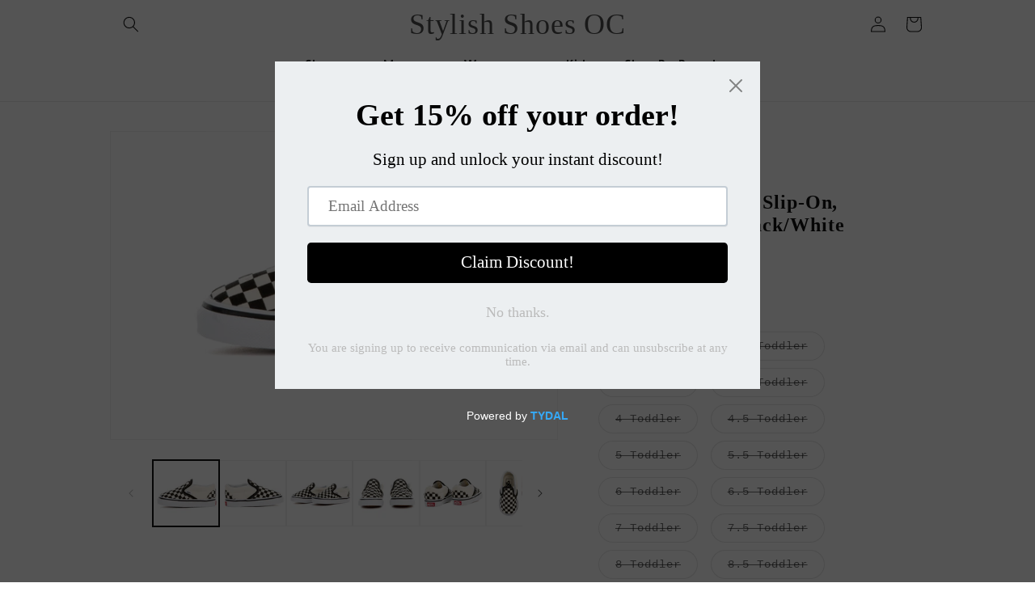

--- FILE ---
content_type: text/html; charset=utf-8
request_url: https://stylishshoesoc.com/products/vans-kids-slip-on-checkerboard-black-white-toddler
body_size: 46160
content:
<!doctype html>
<html class="no-js" lang="en">
  <head>


    <meta charset="utf-8">
    <meta http-equiv="X-UA-Compatible" content="IE=edge">
    <meta name="viewport" content="width=device-width,initial-scale=1">
    <meta name="theme-color" content="">
    <link rel="canonical" href="https://stylishshoesoc.com/products/vans-kids-slip-on-checkerboard-black-white-toddler">
    <link rel="preconnect" href="https://cdn.shopify.com" crossorigin><link rel="icon" type="image/png" href="//stylishshoesoc.com/cdn/shop/files/White_Brown_Simple_Creative_Shoes_Logo__3_-removebg-preview.png?crop=center&height=32&v=1682011963&width=32"><title>
      Vans Kids Classic Slip-On, Checkerboard Black/White (Toddler)
 &ndash; Stylish Shoes OC</title>

    
      <meta name="description" content="Gift your little one a pair of Vans Classic Slip-On shoes. These classic sneakers feature a cushioned outsole to keep your little one comfortable as they explore the world. Seamless laces and a simple pair of slip-on shoes make for a happy kid. Features: Durable canvas upper. Slip-on style with elastic sides. Cushioned">
    

    

<meta property="og:site_name" content="Stylish Shoes OC">
<meta property="og:url" content="https://stylishshoesoc.com/products/vans-kids-slip-on-checkerboard-black-white-toddler">
<meta property="og:title" content="Vans Kids Classic Slip-On, Checkerboard Black/White (Toddler)">
<meta property="og:type" content="product">
<meta property="og:description" content="Gift your little one a pair of Vans Classic Slip-On shoes. These classic sneakers feature a cushioned outsole to keep your little one comfortable as they explore the world. Seamless laces and a simple pair of slip-on shoes make for a happy kid. Features: Durable canvas upper. Slip-on style with elastic sides. Cushioned"><meta property="og:image" content="http://stylishshoesoc.com/cdn/shop/products/VansTSlipOnBlkWhtCheck1.jpg?v=1680904581">
  <meta property="og:image:secure_url" content="https://stylishshoesoc.com/cdn/shop/products/VansTSlipOnBlkWhtCheck1.jpg?v=1680904581">
  <meta property="og:image:width" content="1600">
  <meta property="og:image:height" content="1100"><meta property="og:price:amount" content="35.00">
  <meta property="og:price:currency" content="USD"><meta name="twitter:card" content="summary_large_image">
<meta name="twitter:title" content="Vans Kids Classic Slip-On, Checkerboard Black/White (Toddler)">
<meta name="twitter:description" content="Gift your little one a pair of Vans Classic Slip-On shoes. These classic sneakers feature a cushioned outsole to keep your little one comfortable as they explore the world. Seamless laces and a simple pair of slip-on shoes make for a happy kid. Features: Durable canvas upper. Slip-on style with elastic sides. Cushioned">


    <script src="//stylishshoesoc.com/cdn/shop/t/2/assets/constants.js?v=165488195745554878101680212535" defer="defer"></script>
    <script src="//stylishshoesoc.com/cdn/shop/t/2/assets/pubsub.js?v=2921868252632587581680212535" defer="defer"></script>
    <script src="//stylishshoesoc.com/cdn/shop/t/2/assets/global.js?v=85297797553816670871680212535" defer="defer"></script>
    <!-- starapps_scripts_start -->
<!-- This code is automatically managed by StarApps Studio -->
<!-- Please contact support@starapps.studio for any help -->
<script type="text/javascript" src="https://bcdn.starapps.studio/apps/vtk/stylish-shoe23/script-1679343577.js?shop=stylish-shoe23.myshopify.com" async></script>
<!-- starapps_scripts_end -->
<script>window.performance && window.performance.mark && window.performance.mark('shopify.content_for_header.start');</script><meta name="google-site-verification" content="ldiz5G2YpuBDJNo9ENCoa1OfcPlG9CjoEGDmnQgQUVg">
<meta name="facebook-domain-verification" content="lm6q4ftppe7vcp0pd3tcs4p2stp7zo">
<meta id="shopify-digital-wallet" name="shopify-digital-wallet" content="/73570746670/digital_wallets/dialog">
<meta name="shopify-checkout-api-token" content="68a4c4c8ab73775d4d28e130efb0411d">
<link rel="alternate" type="application/json+oembed" href="https://stylishshoesoc.com/products/vans-kids-slip-on-checkerboard-black-white-toddler.oembed">
<script async="async" src="/checkouts/internal/preloads.js?locale=en-US"></script>
<link rel="preconnect" href="https://shop.app" crossorigin="anonymous">
<script async="async" src="https://shop.app/checkouts/internal/preloads.js?locale=en-US&shop_id=73570746670" crossorigin="anonymous"></script>
<script id="apple-pay-shop-capabilities" type="application/json">{"shopId":73570746670,"countryCode":"US","currencyCode":"USD","merchantCapabilities":["supports3DS"],"merchantId":"gid:\/\/shopify\/Shop\/73570746670","merchantName":"Stylish Shoes OC","requiredBillingContactFields":["postalAddress","email"],"requiredShippingContactFields":["postalAddress","email"],"shippingType":"shipping","supportedNetworks":["visa","masterCard","amex","discover","elo","jcb"],"total":{"type":"pending","label":"Stylish Shoes OC","amount":"1.00"},"shopifyPaymentsEnabled":true,"supportsSubscriptions":true}</script>
<script id="shopify-features" type="application/json">{"accessToken":"68a4c4c8ab73775d4d28e130efb0411d","betas":["rich-media-storefront-analytics"],"domain":"stylishshoesoc.com","predictiveSearch":true,"shopId":73570746670,"locale":"en"}</script>
<script>var Shopify = Shopify || {};
Shopify.shop = "stylish-shoe23.myshopify.com";
Shopify.locale = "en";
Shopify.currency = {"active":"USD","rate":"1.0"};
Shopify.country = "US";
Shopify.theme = {"name":"Copy of Stylish Shoes OC","id":147387875630,"schema_name":"Dawn","schema_version":"8.0.1","theme_store_id":887,"role":"main"};
Shopify.theme.handle = "null";
Shopify.theme.style = {"id":null,"handle":null};
Shopify.cdnHost = "stylishshoesoc.com/cdn";
Shopify.routes = Shopify.routes || {};
Shopify.routes.root = "/";</script>
<script type="module">!function(o){(o.Shopify=o.Shopify||{}).modules=!0}(window);</script>
<script>!function(o){function n(){var o=[];function n(){o.push(Array.prototype.slice.apply(arguments))}return n.q=o,n}var t=o.Shopify=o.Shopify||{};t.loadFeatures=n(),t.autoloadFeatures=n()}(window);</script>
<script>
  window.ShopifyPay = window.ShopifyPay || {};
  window.ShopifyPay.apiHost = "shop.app\/pay";
  window.ShopifyPay.redirectState = null;
</script>
<script id="shop-js-analytics" type="application/json">{"pageType":"product"}</script>
<script defer="defer" async type="module" src="//stylishshoesoc.com/cdn/shopifycloud/shop-js/modules/v2/client.init-shop-cart-sync_WVOgQShq.en.esm.js"></script>
<script defer="defer" async type="module" src="//stylishshoesoc.com/cdn/shopifycloud/shop-js/modules/v2/chunk.common_C_13GLB1.esm.js"></script>
<script defer="defer" async type="module" src="//stylishshoesoc.com/cdn/shopifycloud/shop-js/modules/v2/chunk.modal_CLfMGd0m.esm.js"></script>
<script type="module">
  await import("//stylishshoesoc.com/cdn/shopifycloud/shop-js/modules/v2/client.init-shop-cart-sync_WVOgQShq.en.esm.js");
await import("//stylishshoesoc.com/cdn/shopifycloud/shop-js/modules/v2/chunk.common_C_13GLB1.esm.js");
await import("//stylishshoesoc.com/cdn/shopifycloud/shop-js/modules/v2/chunk.modal_CLfMGd0m.esm.js");

  window.Shopify.SignInWithShop?.initShopCartSync?.({"fedCMEnabled":true,"windoidEnabled":true});

</script>
<script defer="defer" async type="module" src="//stylishshoesoc.com/cdn/shopifycloud/shop-js/modules/v2/client.payment-terms_BWmiNN46.en.esm.js"></script>
<script defer="defer" async type="module" src="//stylishshoesoc.com/cdn/shopifycloud/shop-js/modules/v2/chunk.common_C_13GLB1.esm.js"></script>
<script defer="defer" async type="module" src="//stylishshoesoc.com/cdn/shopifycloud/shop-js/modules/v2/chunk.modal_CLfMGd0m.esm.js"></script>
<script type="module">
  await import("//stylishshoesoc.com/cdn/shopifycloud/shop-js/modules/v2/client.payment-terms_BWmiNN46.en.esm.js");
await import("//stylishshoesoc.com/cdn/shopifycloud/shop-js/modules/v2/chunk.common_C_13GLB1.esm.js");
await import("//stylishshoesoc.com/cdn/shopifycloud/shop-js/modules/v2/chunk.modal_CLfMGd0m.esm.js");

  
</script>
<script>
  window.Shopify = window.Shopify || {};
  if (!window.Shopify.featureAssets) window.Shopify.featureAssets = {};
  window.Shopify.featureAssets['shop-js'] = {"shop-cart-sync":["modules/v2/client.shop-cart-sync_DuR37GeY.en.esm.js","modules/v2/chunk.common_C_13GLB1.esm.js","modules/v2/chunk.modal_CLfMGd0m.esm.js"],"init-fed-cm":["modules/v2/client.init-fed-cm_BucUoe6W.en.esm.js","modules/v2/chunk.common_C_13GLB1.esm.js","modules/v2/chunk.modal_CLfMGd0m.esm.js"],"shop-toast-manager":["modules/v2/client.shop-toast-manager_B0JfrpKj.en.esm.js","modules/v2/chunk.common_C_13GLB1.esm.js","modules/v2/chunk.modal_CLfMGd0m.esm.js"],"init-shop-cart-sync":["modules/v2/client.init-shop-cart-sync_WVOgQShq.en.esm.js","modules/v2/chunk.common_C_13GLB1.esm.js","modules/v2/chunk.modal_CLfMGd0m.esm.js"],"shop-button":["modules/v2/client.shop-button_B_U3bv27.en.esm.js","modules/v2/chunk.common_C_13GLB1.esm.js","modules/v2/chunk.modal_CLfMGd0m.esm.js"],"init-windoid":["modules/v2/client.init-windoid_DuP9q_di.en.esm.js","modules/v2/chunk.common_C_13GLB1.esm.js","modules/v2/chunk.modal_CLfMGd0m.esm.js"],"shop-cash-offers":["modules/v2/client.shop-cash-offers_BmULhtno.en.esm.js","modules/v2/chunk.common_C_13GLB1.esm.js","modules/v2/chunk.modal_CLfMGd0m.esm.js"],"pay-button":["modules/v2/client.pay-button_CrPSEbOK.en.esm.js","modules/v2/chunk.common_C_13GLB1.esm.js","modules/v2/chunk.modal_CLfMGd0m.esm.js"],"init-customer-accounts":["modules/v2/client.init-customer-accounts_jNk9cPYQ.en.esm.js","modules/v2/client.shop-login-button_DJ5ldayH.en.esm.js","modules/v2/chunk.common_C_13GLB1.esm.js","modules/v2/chunk.modal_CLfMGd0m.esm.js"],"avatar":["modules/v2/client.avatar_BTnouDA3.en.esm.js"],"checkout-modal":["modules/v2/client.checkout-modal_pBPyh9w8.en.esm.js","modules/v2/chunk.common_C_13GLB1.esm.js","modules/v2/chunk.modal_CLfMGd0m.esm.js"],"init-shop-for-new-customer-accounts":["modules/v2/client.init-shop-for-new-customer-accounts_BUoCy7a5.en.esm.js","modules/v2/client.shop-login-button_DJ5ldayH.en.esm.js","modules/v2/chunk.common_C_13GLB1.esm.js","modules/v2/chunk.modal_CLfMGd0m.esm.js"],"init-customer-accounts-sign-up":["modules/v2/client.init-customer-accounts-sign-up_CnczCz9H.en.esm.js","modules/v2/client.shop-login-button_DJ5ldayH.en.esm.js","modules/v2/chunk.common_C_13GLB1.esm.js","modules/v2/chunk.modal_CLfMGd0m.esm.js"],"init-shop-email-lookup-coordinator":["modules/v2/client.init-shop-email-lookup-coordinator_CzjY5t9o.en.esm.js","modules/v2/chunk.common_C_13GLB1.esm.js","modules/v2/chunk.modal_CLfMGd0m.esm.js"],"shop-follow-button":["modules/v2/client.shop-follow-button_CsYC63q7.en.esm.js","modules/v2/chunk.common_C_13GLB1.esm.js","modules/v2/chunk.modal_CLfMGd0m.esm.js"],"shop-login-button":["modules/v2/client.shop-login-button_DJ5ldayH.en.esm.js","modules/v2/chunk.common_C_13GLB1.esm.js","modules/v2/chunk.modal_CLfMGd0m.esm.js"],"shop-login":["modules/v2/client.shop-login_B9ccPdmx.en.esm.js","modules/v2/chunk.common_C_13GLB1.esm.js","modules/v2/chunk.modal_CLfMGd0m.esm.js"],"lead-capture":["modules/v2/client.lead-capture_D0K_KgYb.en.esm.js","modules/v2/chunk.common_C_13GLB1.esm.js","modules/v2/chunk.modal_CLfMGd0m.esm.js"],"payment-terms":["modules/v2/client.payment-terms_BWmiNN46.en.esm.js","modules/v2/chunk.common_C_13GLB1.esm.js","modules/v2/chunk.modal_CLfMGd0m.esm.js"]};
</script>
<script>(function() {
  var isLoaded = false;
  function asyncLoad() {
    if (isLoaded) return;
    isLoaded = true;
    var urls = ["https:\/\/widgetic.com\/sdk\/sdk.js?shop=stylish-shoe23.myshopify.com","https:\/\/static2.rapidsearch.dev\/resultpage.js?shop=stylish-shoe23.myshopify.com","https:\/\/cdn.shopify.com\/s\/files\/1\/0735\/7074\/6670\/t\/2\/assets\/pop_73570746670.js?v=1683570917\u0026shop=stylish-shoe23.myshopify.com","https:\/\/metashop.dolphinsuite.com\/ow_static\/plugins\/biolink\/js\/clicktracking.js?t=1683584179\u0026shop=stylish-shoe23.myshopify.com","https:\/\/cdn.s3.pop-convert.com\/pcjs.production.min.js?unique_id=stylish-shoe23.myshopify.com\u0026shop=stylish-shoe23.myshopify.com","https:\/\/script.pop-convert.com\/new-micro\/production.pc.min.js?unique_id=stylish-shoe23.myshopify.com\u0026shop=stylish-shoe23.myshopify.com"];
    for (var i = 0; i < urls.length; i++) {
      var s = document.createElement('script');
      s.type = 'text/javascript';
      s.async = true;
      s.src = urls[i];
      var x = document.getElementsByTagName('script')[0];
      x.parentNode.insertBefore(s, x);
    }
  };
  if(window.attachEvent) {
    window.attachEvent('onload', asyncLoad);
  } else {
    window.addEventListener('load', asyncLoad, false);
  }
})();</script>
<script id="__st">var __st={"a":73570746670,"offset":-28800,"reqid":"bd99615d-b51c-4d5d-a0bd-f30faf9a1fcf-1769650958","pageurl":"stylishshoesoc.com\/products\/vans-kids-slip-on-checkerboard-black-white-toddler","u":"7355fa3093dc","p":"product","rtyp":"product","rid":8216106402094};</script>
<script>window.ShopifyPaypalV4VisibilityTracking = true;</script>
<script id="captcha-bootstrap">!function(){'use strict';const t='contact',e='account',n='new_comment',o=[[t,t],['blogs',n],['comments',n],[t,'customer']],c=[[e,'customer_login'],[e,'guest_login'],[e,'recover_customer_password'],[e,'create_customer']],r=t=>t.map((([t,e])=>`form[action*='/${t}']:not([data-nocaptcha='true']) input[name='form_type'][value='${e}']`)).join(','),a=t=>()=>t?[...document.querySelectorAll(t)].map((t=>t.form)):[];function s(){const t=[...o],e=r(t);return a(e)}const i='password',u='form_key',d=['recaptcha-v3-token','g-recaptcha-response','h-captcha-response',i],f=()=>{try{return window.sessionStorage}catch{return}},m='__shopify_v',_=t=>t.elements[u];function p(t,e,n=!1){try{const o=window.sessionStorage,c=JSON.parse(o.getItem(e)),{data:r}=function(t){const{data:e,action:n}=t;return t[m]||n?{data:e,action:n}:{data:t,action:n}}(c);for(const[e,n]of Object.entries(r))t.elements[e]&&(t.elements[e].value=n);n&&o.removeItem(e)}catch(o){console.error('form repopulation failed',{error:o})}}const l='form_type',E='cptcha';function T(t){t.dataset[E]=!0}const w=window,h=w.document,L='Shopify',v='ce_forms',y='captcha';let A=!1;((t,e)=>{const n=(g='f06e6c50-85a8-45c8-87d0-21a2b65856fe',I='https://cdn.shopify.com/shopifycloud/storefront-forms-hcaptcha/ce_storefront_forms_captcha_hcaptcha.v1.5.2.iife.js',D={infoText:'Protected by hCaptcha',privacyText:'Privacy',termsText:'Terms'},(t,e,n)=>{const o=w[L][v],c=o.bindForm;if(c)return c(t,g,e,D).then(n);var r;o.q.push([[t,g,e,D],n]),r=I,A||(h.body.append(Object.assign(h.createElement('script'),{id:'captcha-provider',async:!0,src:r})),A=!0)});var g,I,D;w[L]=w[L]||{},w[L][v]=w[L][v]||{},w[L][v].q=[],w[L][y]=w[L][y]||{},w[L][y].protect=function(t,e){n(t,void 0,e),T(t)},Object.freeze(w[L][y]),function(t,e,n,w,h,L){const[v,y,A,g]=function(t,e,n){const i=e?o:[],u=t?c:[],d=[...i,...u],f=r(d),m=r(i),_=r(d.filter((([t,e])=>n.includes(e))));return[a(f),a(m),a(_),s()]}(w,h,L),I=t=>{const e=t.target;return e instanceof HTMLFormElement?e:e&&e.form},D=t=>v().includes(t);t.addEventListener('submit',(t=>{const e=I(t);if(!e)return;const n=D(e)&&!e.dataset.hcaptchaBound&&!e.dataset.recaptchaBound,o=_(e),c=g().includes(e)&&(!o||!o.value);(n||c)&&t.preventDefault(),c&&!n&&(function(t){try{if(!f())return;!function(t){const e=f();if(!e)return;const n=_(t);if(!n)return;const o=n.value;o&&e.removeItem(o)}(t);const e=Array.from(Array(32),(()=>Math.random().toString(36)[2])).join('');!function(t,e){_(t)||t.append(Object.assign(document.createElement('input'),{type:'hidden',name:u})),t.elements[u].value=e}(t,e),function(t,e){const n=f();if(!n)return;const o=[...t.querySelectorAll(`input[type='${i}']`)].map((({name:t})=>t)),c=[...d,...o],r={};for(const[a,s]of new FormData(t).entries())c.includes(a)||(r[a]=s);n.setItem(e,JSON.stringify({[m]:1,action:t.action,data:r}))}(t,e)}catch(e){console.error('failed to persist form',e)}}(e),e.submit())}));const S=(t,e)=>{t&&!t.dataset[E]&&(n(t,e.some((e=>e===t))),T(t))};for(const o of['focusin','change'])t.addEventListener(o,(t=>{const e=I(t);D(e)&&S(e,y())}));const B=e.get('form_key'),M=e.get(l),P=B&&M;t.addEventListener('DOMContentLoaded',(()=>{const t=y();if(P)for(const e of t)e.elements[l].value===M&&p(e,B);[...new Set([...A(),...v().filter((t=>'true'===t.dataset.shopifyCaptcha))])].forEach((e=>S(e,t)))}))}(h,new URLSearchParams(w.location.search),n,t,e,['guest_login'])})(!0,!0)}();</script>
<script integrity="sha256-4kQ18oKyAcykRKYeNunJcIwy7WH5gtpwJnB7kiuLZ1E=" data-source-attribution="shopify.loadfeatures" defer="defer" src="//stylishshoesoc.com/cdn/shopifycloud/storefront/assets/storefront/load_feature-a0a9edcb.js" crossorigin="anonymous"></script>
<script crossorigin="anonymous" defer="defer" src="//stylishshoesoc.com/cdn/shopifycloud/storefront/assets/shopify_pay/storefront-65b4c6d7.js?v=20250812"></script>
<script data-source-attribution="shopify.dynamic_checkout.dynamic.init">var Shopify=Shopify||{};Shopify.PaymentButton=Shopify.PaymentButton||{isStorefrontPortableWallets:!0,init:function(){window.Shopify.PaymentButton.init=function(){};var t=document.createElement("script");t.src="https://stylishshoesoc.com/cdn/shopifycloud/portable-wallets/latest/portable-wallets.en.js",t.type="module",document.head.appendChild(t)}};
</script>
<script data-source-attribution="shopify.dynamic_checkout.buyer_consent">
  function portableWalletsHideBuyerConsent(e){var t=document.getElementById("shopify-buyer-consent"),n=document.getElementById("shopify-subscription-policy-button");t&&n&&(t.classList.add("hidden"),t.setAttribute("aria-hidden","true"),n.removeEventListener("click",e))}function portableWalletsShowBuyerConsent(e){var t=document.getElementById("shopify-buyer-consent"),n=document.getElementById("shopify-subscription-policy-button");t&&n&&(t.classList.remove("hidden"),t.removeAttribute("aria-hidden"),n.addEventListener("click",e))}window.Shopify?.PaymentButton&&(window.Shopify.PaymentButton.hideBuyerConsent=portableWalletsHideBuyerConsent,window.Shopify.PaymentButton.showBuyerConsent=portableWalletsShowBuyerConsent);
</script>
<script>
  function portableWalletsCleanup(e){e&&e.src&&console.error("Failed to load portable wallets script "+e.src);var t=document.querySelectorAll("shopify-accelerated-checkout .shopify-payment-button__skeleton, shopify-accelerated-checkout-cart .wallet-cart-button__skeleton"),e=document.getElementById("shopify-buyer-consent");for(let e=0;e<t.length;e++)t[e].remove();e&&e.remove()}function portableWalletsNotLoadedAsModule(e){e instanceof ErrorEvent&&"string"==typeof e.message&&e.message.includes("import.meta")&&"string"==typeof e.filename&&e.filename.includes("portable-wallets")&&(window.removeEventListener("error",portableWalletsNotLoadedAsModule),window.Shopify.PaymentButton.failedToLoad=e,"loading"===document.readyState?document.addEventListener("DOMContentLoaded",window.Shopify.PaymentButton.init):window.Shopify.PaymentButton.init())}window.addEventListener("error",portableWalletsNotLoadedAsModule);
</script>

<script type="module" src="https://stylishshoesoc.com/cdn/shopifycloud/portable-wallets/latest/portable-wallets.en.js" onError="portableWalletsCleanup(this)" crossorigin="anonymous"></script>
<script nomodule>
  document.addEventListener("DOMContentLoaded", portableWalletsCleanup);
</script>

<link id="shopify-accelerated-checkout-styles" rel="stylesheet" media="screen" href="https://stylishshoesoc.com/cdn/shopifycloud/portable-wallets/latest/accelerated-checkout-backwards-compat.css" crossorigin="anonymous">
<style id="shopify-accelerated-checkout-cart">
        #shopify-buyer-consent {
  margin-top: 1em;
  display: inline-block;
  width: 100%;
}

#shopify-buyer-consent.hidden {
  display: none;
}

#shopify-subscription-policy-button {
  background: none;
  border: none;
  padding: 0;
  text-decoration: underline;
  font-size: inherit;
  cursor: pointer;
}

#shopify-subscription-policy-button::before {
  box-shadow: none;
}

      </style>
<script id="sections-script" data-sections="header,footer" defer="defer" src="//stylishshoesoc.com/cdn/shop/t/2/compiled_assets/scripts.js?v=966"></script>
<script>window.performance && window.performance.mark && window.performance.mark('shopify.content_for_header.end');</script>


    <style data-shopify>
      
      
      
      
      

      :root {
        --font-body-family: "SF Mono", Menlo, Consolas, Monaco, Liberation Mono, Lucida Console, monospace, Apple Color Emoji, Segoe UI Emoji, Segoe UI Symbol;
        --font-body-style: normal;
        --font-body-weight: 400;
        --font-body-weight-bold: 700;

        --font-heading-family: "New York", Iowan Old Style, Apple Garamond, Baskerville, Times New Roman, Droid Serif, Times, Source Serif Pro, serif, Apple Color Emoji, Segoe UI Emoji, Segoe UI Symbol;
        --font-heading-style: normal;
        --font-heading-weight: 400;

        --font-body-scale: 1.0;
        --font-heading-scale: 1.5;

        --color-base-text: 18, 18, 18;
        --color-shadow: 18, 18, 18;
        --color-base-background-1: 255, 255, 255;
        --color-base-background-2: 255, 255, 255;
        --color-base-solid-button-labels: 189, 134, 134;
        --color-base-outline-button-labels: 18, 18, 18;
        --color-base-accent-1: 18, 18, 18;
        --color-base-accent-2: 51, 79, 180;
        --payment-terms-background-color: #ffffff;

        --gradient-base-background-1: #ffffff;
        --gradient-base-background-2: #ffffff;
        --gradient-base-accent-1: #121212;
        --gradient-base-accent-2: #334fb4;

        --media-padding: px;
        --media-border-opacity: 0.05;
        --media-border-width: 1px;
        --media-radius: 0px;
        --media-shadow-opacity: 0.0;
        --media-shadow-horizontal-offset: 0px;
        --media-shadow-vertical-offset: 4px;
        --media-shadow-blur-radius: 5px;
        --media-shadow-visible: 0;

        --page-width: 110rem;
        --page-width-margin: 0rem;

        --product-card-image-padding: 0.0rem;
        --product-card-corner-radius: 0.0rem;
        --product-card-text-alignment: left;
        --product-card-border-width: 0.0rem;
        --product-card-border-opacity: 0.1;
        --product-card-shadow-opacity: 0.0;
        --product-card-shadow-visible: 0;
        --product-card-shadow-horizontal-offset: 0.0rem;
        --product-card-shadow-vertical-offset: 0.4rem;
        --product-card-shadow-blur-radius: 0.5rem;

        --collection-card-image-padding: 0.0rem;
        --collection-card-corner-radius: 0.0rem;
        --collection-card-text-alignment: left;
        --collection-card-border-width: 0.0rem;
        --collection-card-border-opacity: 0.1;
        --collection-card-shadow-opacity: 0.0;
        --collection-card-shadow-visible: 0;
        --collection-card-shadow-horizontal-offset: 0.0rem;
        --collection-card-shadow-vertical-offset: 0.4rem;
        --collection-card-shadow-blur-radius: 0.5rem;

        --blog-card-image-padding: 0.0rem;
        --blog-card-corner-radius: 0.0rem;
        --blog-card-text-alignment: left;
        --blog-card-border-width: 0.0rem;
        --blog-card-border-opacity: 0.1;
        --blog-card-shadow-opacity: 0.0;
        --blog-card-shadow-visible: 0;
        --blog-card-shadow-horizontal-offset: 0.0rem;
        --blog-card-shadow-vertical-offset: 0.4rem;
        --blog-card-shadow-blur-radius: 0.5rem;

        --badge-corner-radius: 4.0rem;

        --popup-border-width: 1px;
        --popup-border-opacity: 0.1;
        --popup-corner-radius: 0px;
        --popup-shadow-opacity: 0.0;
        --popup-shadow-horizontal-offset: 0px;
        --popup-shadow-vertical-offset: 4px;
        --popup-shadow-blur-radius: 5px;

        --drawer-border-width: 1px;
        --drawer-border-opacity: 0.1;
        --drawer-shadow-opacity: 0.0;
        --drawer-shadow-horizontal-offset: 0px;
        --drawer-shadow-vertical-offset: 4px;
        --drawer-shadow-blur-radius: 5px;

        --spacing-sections-desktop: 0px;
        --spacing-sections-mobile: 0px;

        --grid-desktop-vertical-spacing: 8px;
        --grid-desktop-horizontal-spacing: 8px;
        --grid-mobile-vertical-spacing: 4px;
        --grid-mobile-horizontal-spacing: 4px;

        --text-boxes-border-opacity: 0.1;
        --text-boxes-border-width: 1px;
        --text-boxes-radius: 0px;
        --text-boxes-shadow-opacity: 0.0;
        --text-boxes-shadow-visible: 0;
        --text-boxes-shadow-horizontal-offset: 0px;
        --text-boxes-shadow-vertical-offset: 4px;
        --text-boxes-shadow-blur-radius: 5px;

        --buttons-radius: 0px;
        --buttons-radius-outset: 0px;
        --buttons-border-width: 1px;
        --buttons-border-opacity: 1.0;
        --buttons-shadow-opacity: 0.0;
        --buttons-shadow-visible: 0;
        --buttons-shadow-horizontal-offset: 0px;
        --buttons-shadow-vertical-offset: 4px;
        --buttons-shadow-blur-radius: 5px;
        --buttons-border-offset: 0px;

        --inputs-radius: 0px;
        --inputs-border-width: 1px;
        --inputs-border-opacity: 0.55;
        --inputs-shadow-opacity: 0.0;
        --inputs-shadow-horizontal-offset: 0px;
        --inputs-margin-offset: 0px;
        --inputs-shadow-vertical-offset: 0px;
        --inputs-shadow-blur-radius: 5px;
        --inputs-radius-outset: 0px;

        --variant-pills-radius: 40px;
        --variant-pills-border-width: 1px;
        --variant-pills-border-opacity: 0.55;
        --variant-pills-shadow-opacity: 0.0;
        --variant-pills-shadow-horizontal-offset: 0px;
        --variant-pills-shadow-vertical-offset: 4px;
        --variant-pills-shadow-blur-radius: 5px;
      }

      *,
      *::before,
      *::after {
        box-sizing: inherit;
      }

      html {
        box-sizing: border-box;
        font-size: calc(var(--font-body-scale) * 62.5%);
        height: 100%;
      }

      body {
        display: grid;
        grid-template-rows: auto auto 1fr auto;
        grid-template-columns: 100%;
        min-height: 100%;
        margin: 0;
        font-size: 1.5rem;
        letter-spacing: 0.06rem;
        line-height: calc(1 + 0.8 / var(--font-body-scale));
        font-family: var(--font-body-family);
        font-style: var(--font-body-style);
        font-weight: var(--font-body-weight);
      }

      @media screen and (min-width: 750px) {
        body {
          font-size: 1.6rem;
        }
      }
    </style>

    <link href="//stylishshoesoc.com/cdn/shop/t/2/assets/base.css?v=116247039904973757061690683146" rel="stylesheet" type="text/css" media="all" />
<link rel="stylesheet" href="//stylishshoesoc.com/cdn/shop/t/2/assets/component-predictive-search.css?v=85913294783299393391680212535" media="print" onload="this.media='all'"><script>document.documentElement.className = document.documentElement.className.replace('no-js', 'js');
    if (Shopify.designMode) {
      document.documentElement.classList.add('shopify-design-mode');
    }
    </script>
    


<meta name="facebook-domain-verification" content="lm6q4ftppe7vcp0pd3tcs4p2stp7zo" />

  






<!-- BEGIN app block: shopify://apps/globo-mega-menu/blocks/app-embed/7a00835e-fe40-45a5-a615-2eb4ab697b58 -->
<link href="//cdn.shopify.com/extensions/019bfe47-40c4-7231-bfdc-5a3dd23484eb/menufrontend-307/assets/main-navigation-styles.min.css" rel="stylesheet" type="text/css" media="all" />
<link href="//cdn.shopify.com/extensions/019bfe47-40c4-7231-bfdc-5a3dd23484eb/menufrontend-307/assets/theme-styles.min.css" rel="stylesheet" type="text/css" media="all" />
<script type="text/javascript" hs-ignore data-cookieconsent="ignore" data-ccm-injected>
document.getElementsByTagName('html')[0].classList.add('globo-menu-loading');
window.GloboMenuConfig = window.GloboMenuConfig || {}
window.GloboMenuConfig.curLocale = "en";
window.GloboMenuConfig.shop = "stylish-shoe23.myshopify.com";
window.GloboMenuConfig.GloboMenuLocale = "en";
window.GloboMenuConfig.locale = "en";
window.menuRootUrl = "";
window.GloboMenuCustomer = false;
window.GloboMenuAssetsUrl = 'https://cdn.shopify.com/extensions/019bfe47-40c4-7231-bfdc-5a3dd23484eb/menufrontend-307/assets/';
window.GloboMenuFilesUrl = '//stylishshoesoc.com/cdn/shop/files/';
window.GloboMenuLinklists = {"main-menu": [{'url' :"\/pages\/about-us", 'title': "About"},{'url' :"\/pages\/frequently-asked-questions", 'title': "FAQs"},{'url' :"\/pages\/contact", 'title': "Contact"}],"footer": [{'url' :"\/search", 'title': "Search"},{'url' :"\/policies\/privacy-policy", 'title': "Privacy Policy"},{'url' :"\/policies\/refund-policy", 'title': "Refund Policy"},{'url' :"\/policies\/terms-of-service", 'title': "Terms of Service"},{'url' :"\/pages\/about-us", 'title': "About Us"},{'url' :"\/pages\/contact", 'title': "Contact Us"},{'url' :"\/pages\/frequently-asked-questions", 'title': "FAQ"}],"customer-account-main-menu": [{'url' :"\/", 'title': "Shop"},{'url' :"https:\/\/shopify.com\/73570746670\/account\/orders?locale=en\u0026region_country=US", 'title': "Orders"}]}
window.GloboMenuConfig.is_app_embedded = true;
window.showAdsInConsole = true;
</script>

<script hs-ignore data-cookieconsent="ignore" data-ccm-injected type="text/javascript">
  window.GloboMenus = window.GloboMenus || [];
  var menuKey = 25826;
  window.GloboMenus[menuKey] = window.GloboMenus[menuKey] || {};
  window.GloboMenus[menuKey].id = menuKey;window.GloboMenus[menuKey].replacement = {"type":"auto"};window.GloboMenus[menuKey].type = "main";
  window.GloboMenus[menuKey].schedule = null;
  window.GloboMenus[menuKey].settings ={"font":{"tab_fontsize":"14","menu_fontsize":"16","tab_fontfamily":"Allerta","tab_fontweight":"regular","menu_fontfamily":"Allerta","menu_fontweight":"regular","tab_fontfamily_2":"Lato","menu_fontfamily_2":"Lato","submenu_text_fontsize":"13","tab_fontfamily_custom":false,"menu_fontfamily_custom":false,"submenu_text_fontfamily":"Allerta","submenu_text_fontweight":"regular","submenu_heading_fontsize":"14","submenu_text_fontfamily_2":"Arimo","submenu_heading_fontfamily":"Allerta","submenu_heading_fontweight":"regular","submenu_description_fontsize":"12","submenu_heading_fontfamily_2":"Bitter","submenu_description_fontfamily":"Allerta","submenu_description_fontweight":"regular","submenu_text_fontfamily_custom":false,"submenu_description_fontfamily_2":"Indie Flower","submenu_heading_fontfamily_custom":false,"submenu_description_fontfamily_custom":false},"color":{"menu_text":"rgba(9, 9, 9, 1)","menu_border":"rgba(242, 242, 242, 0)","submenu_text":"#313131","atc_text_color":"rgba(255, 255, 255, 1)","submenu_border":"#d1d1d1","menu_background":"rgba(197, 197, 201, 0)","menu_text_hover":"#f6f1f1","sale_text_color":"rgba(232, 87, 87, 1)","submenu_heading":"#ae2828","tab_heading_color":"rgba(0, 0, 0, 1)","soldout_text_color":"#757575","submenu_background":"rgba(255, 255, 255, 1)","submenu_text_hover":"#000000","submenu_description":"#969696","atc_background_color":"#1F1F1F","atc_text_color_hover":"rgba(255, 255, 255, 1)","tab_background_hover":"#d9d9d9","menu_background_hover":"rgba(9, 9, 9, 0.39)","sale_background_color":"#ec523e","soldout_background_color":"#d5d5d5","tab_heading_active_color":"#000000","submenu_description_hover":"#4d5bcd","atc_background_color_hover":"#000000"},"general":{"align":"left","login":false,"border":false,"logout":false,"search":false,"account":false,"trigger":"hover","register":false,"atcButton":true,"max_width":null,"indicators":true,"responsive":"768","transition":"fade","orientation":null,"menu_padding":"20","carousel_loop":true,"mobile_border":true,"mobile_trigger":"click","submenu_border":false,"tab_lineheight":"50","menu_lineheight":"50","lazy_load_enable":false,"transition_delay":"150","transition_speed":"300","submenu_max_width":null,"carousel_auto_play":true,"dropdown_lineheight":"50","linklist_lineheight":"30","mobile_sticky_header":true,"desktop_sticky_header":false,"mobile_hide_linklist_submenu":false},"language":{"name":"Name","sale":"Sale","send":"Send","view":"View details","email":"Email","phone":"Phone Number","search":"Search for...","message":"Message","sold_out":"Sold out","add_to_cart":"Add to cart"}};
  window.GloboMenus[menuKey].itemsLength = 5;
</script><script type="template/html" id="globoMenu25826HTML"><ul class="gm-menu gm-menu-25826 gm-mobile-bordered gm-has-retractor gm-submenu-align-left gm-menu-trigger-hover gm-transition-fade" data-menu-id="25826" data-transition-speed="300" data-transition-delay="150">
<li data-gmmi="0" data-gmdi="0" class="gm-item gm-level-0 gm-has-submenu gm-submenu-dropdown gm-submenu-align-right"><a class="gm-target" title="Shop" href="#"><span class="gm-text">Shop</span><span class="gm-retractor"></span></a><ul class="gm-submenu gm-dropdown gm-orientation-vertical ">
<li class="gm-item gm-has-submenu gm-submenu-dropdown gm-submenu-align-left"><a class="gm-target" title="Apparel &amp; Accessories" href="/collections/all-apparel"><span class="gm-text">Apparel & Accessories</span><span class="gm-retractor"></span></a><ul class="gm-submenu gm-dropdown gm-orientation-vertical ">
<li class="gm-item"><a class="gm-target" title="Hoodies/Jackets" href="/collections/hoodies"><span class="gm-text">Hoodies/Jackets</span></a>
</li>
<li class="gm-item"><a class="gm-target" title="Sweaters"><span class="gm-text">Sweaters</span></a>
</li>
<li class="gm-item"><a class="gm-target" title="Short Sleeve" href="/collections/short-sleeve"><span class="gm-text">Short Sleeve</span></a>
</li>
<li class="gm-item"><a class="gm-target" title="Long Sleeve" href="/collections/long-sleeve"><span class="gm-text">Long Sleeve</span></a>
</li>
<li class="gm-item"><a class="gm-target" title="Sweatpants"><span class="gm-text">Sweatpants</span></a>
</li>
<li class="gm-item"><a class="gm-target" title="Socks" href="/collections/socks"><span class="gm-text">Socks</span></a>
</li>
<li class="gm-item"><a class="gm-target" title="Hats &amp; Beanies" href="/collections/hats-and-beanies"><span class="gm-text">Hats & Beanies</span></a>
</li>
<li class="gm-item"><a class="gm-target" title="Wallets" href="/collections/wallets"><span class="gm-text">Wallets</span></a>
</li>
<li class="gm-item gm-has-submenu gm-submenu-dropdown gm-submenu-align-left"><a class="gm-target" title="Backpacks" href="#"><span class="gm-text">Backpacks</span><span class="gm-retractor"></span></a><ul class="gm-submenu gm-dropdown gm-orientation-vertical ">
<li class="gm-item"><a class="gm-target" title="Vans"><span class="gm-text">Vans</span></a>
</li>
<li class="gm-item"><a class="gm-target" title="Jansport" href="/collections/jansport-backpacks"><span class="gm-text">Jansport</span></a>
</li></ul>
</li>
<li class="gm-item"><a class="gm-target" title="Belts" href="/collections/belts"><span class="gm-text">Belts</span></a>
</li></ul>
</li>
<li class="gm-item gm-has-submenu gm-submenu-dropdown gm-submenu-align-left"><a class="gm-target" title="Footwear" href="/collections/all-footwear"><span class="gm-text">Footwear</span><span class="gm-retractor"></span></a><ul class="gm-submenu gm-dropdown gm-orientation-vertical ">
<li class="gm-item"><a class="gm-target" title="Womens"><span class="gm-text">Womens</span></a>
</li>
<li class="gm-item"><a class="gm-target" title="Mens"><span class="gm-text">Mens</span></a>
</li>
<li class="gm-item"><a class="gm-target" title="Kids"><span class="gm-text">Kids</span></a>
</li></ul>
</li></ul></li>

<li data-gmmi="1" data-gmdi="1" class="gm-item gm-level-0 gm-has-submenu gm-submenu-dropdown gm-submenu-align-left"><a class="gm-target" title="Mens" href="#"><span class="gm-text">Mens</span><span class="gm-retractor"></span></a><ul class="gm-submenu gm-dropdown gm-orientation-vertical ">
<li class="gm-item gm-has-submenu gm-submenu-dropdown gm-submenu-align-left"><a class="gm-target" title="Shoes" href="#"><span class="gm-text">Shoes</span><span class="gm-retractor"></span></a><ul class="gm-submenu gm-dropdown gm-orientation-vertical ">
<li class="gm-item"><a class="gm-target" title="Adidas" href="/collections/adidas-men"><span class="gm-text">Adidas</span></a>
</li>
<li class="gm-item"><a class="gm-target" title="Asics" href="/collections/asics-men"><span class="gm-text">Asics</span></a>
</li>
<li class="gm-item"><a class="gm-target" title="Converse" href="/collections/converse-mens"><span class="gm-text">Converse</span></a>
</li>
<li class="gm-item"><a class="gm-target" title="Crocs" href="/collections/crocs-men"><span class="gm-text">Crocs</span></a>
</li>
<li class="gm-item"><a class="gm-target" title="Danner" href="/collections/danner-mens"><span class="gm-text">Danner</span></a>
</li>
<li class="gm-item"><a class="gm-target" title="Merrell" href="/collections/merrell-men"><span class="gm-text">Merrell</span></a>
</li>
<li class="gm-item"><a class="gm-target" title="Nike" href="/collections/mens-nike"><span class="gm-text">Nike</span></a>
</li>
<li class="gm-item"><a class="gm-target" title="Reef" href="/collections/reef"><span class="gm-text">Reef</span></a>
</li>
<li class="gm-item"><a class="gm-target" title="Sanuk" href="/collections/sanuk-men"><span class="gm-text">Sanuk</span></a>
</li>
<li class="gm-item"><a class="gm-target" title="Skechers" href="/collections/sketchers-men"><span class="gm-text">Skechers</span></a>
</li>
<li class="gm-item"><a class="gm-target" title="Sperry" href="/collections/sperry-men"><span class="gm-text">Sperry</span></a>
</li>
<li class="gm-item"><a class="gm-target" title="Timberland" href="/collections/timberland"><span class="gm-text">Timberland</span></a>
</li>
<li class="gm-item"><a class="gm-target" title="Trooper" href="/collections/trooper-men"><span class="gm-text">Trooper</span></a>
</li>
<li class="gm-item"><a class="gm-target" title="Vans" href="/collections/mens-vans"><span class="gm-text">Vans</span></a>
</li>
<li class="gm-item"><a class="gm-target" title="Vionic" href="/collections/vionic-mens"><span class="gm-text">Vionic</span></a>
</li></ul>
</li></ul></li>

<li data-gmmi="2" data-gmdi="2" class="gm-item gm-level-0 gm-has-submenu gm-submenu-dropdown gm-submenu-align-left"><a class="gm-target" title="Womens" href="#"><span class="gm-text">Womens</span><span class="gm-retractor"></span></a><ul class="gm-submenu gm-dropdown gm-orientation-vertical ">
<li class="gm-item gm-has-submenu gm-submenu-dropdown gm-submenu-align-left"><a class="gm-target" title="Shoes" href="#"><span class="gm-text">Shoes</span><span class="gm-retractor"></span></a><ul class="gm-submenu gm-dropdown gm-orientation-vertical ">
<li class="gm-item"><a class="gm-target" title="Adidas"><span class="gm-text">Adidas</span></a>
</li>
<li class="gm-item"><a class="gm-target" title="Asics" href="/collections/asics-women"><span class="gm-text">Asics</span></a>
</li>
<li class="gm-item"><a class="gm-target" title="Blowfish" href="/collections/blowfish-women-only"><span class="gm-text">Blowfish</span></a>
</li>
<li class="gm-item"><a class="gm-target" title="Converse" href="/collections/converse-women"><span class="gm-text">Converse</span></a>
</li>
<li class="gm-item"><a class="gm-target" title="Crocs" href="/collections/crocs-women"><span class="gm-text">Crocs</span></a>
</li>
<li class="gm-item"><a class="gm-target" title="Danner" href="/collections/danner-womens"><span class="gm-text">Danner</span></a>
</li>
<li class="gm-item"><a class="gm-target" title="Keds" href="/collections/keds-women"><span class="gm-text">Keds</span></a>
</li>
<li class="gm-item"><a class="gm-target" title="Nike" href="/collections/womens-nike"><span class="gm-text">Nike</span></a>
</li>
<li class="gm-item"><a class="gm-target" title="Sanuk" href="/collections/sanuk-women"><span class="gm-text">Sanuk</span></a>
</li>
<li class="gm-item"><a class="gm-target" title="Skechers" href="/collections/sketchers-women"><span class="gm-text">Skechers</span></a>
</li>
<li class="gm-item"><a class="gm-target" title="Sperry" href="/collections/sperry-women"><span class="gm-text">Sperry</span></a>
</li>
<li class="gm-item"><a class="gm-target" title="Trooper" href="/collections/trooper-women"><span class="gm-text">Trooper</span></a>
</li>
<li class="gm-item"><a class="gm-target" title="Vans" href="/collections/womens-vans"><span class="gm-text">Vans</span></a>
</li>
<li class="gm-item"><a class="gm-target" title="Vionic" href="/collections/vionic-womens"><span class="gm-text">Vionic</span></a>
</li></ul>
</li></ul></li>

<li data-gmmi="3" data-gmdi="3" class="gm-item gm-level-0"><a class="gm-target" title="Kids" href="/collections/all-kids-vans"><span class="gm-text">Kids</span></a></li>

<li data-gmmi="4" data-gmdi="4" class="gm-item gm-level-0 gm-has-submenu gm-submenu-dropdown gm-submenu-align-left"><a class="gm-target" title="Shop By Brand" href="#"><span class="gm-text">Shop By Brand</span><span class="gm-retractor"></span></a><ul class="gm-submenu gm-dropdown gm-orientation-vertical ">
<li class="gm-item"><a class="gm-target" title="Adidas" href="/collections/adidas-shoes"><span class="gm-text">Adidas</span></a>
</li>
<li class="gm-item"><a class="gm-target" title="Asics" href="/collections/all-asics"><span class="gm-text">Asics</span></a>
</li>
<li class="gm-item"><a class="gm-target" title="Blowfish" href="/collections/blowfish-women-only"><span class="gm-text">Blowfish</span></a>
</li>
<li class="gm-item"><a class="gm-target" title="Converse" href="/collections/all-converse"><span class="gm-text">Converse</span></a>
</li>
<li class="gm-item"><a class="gm-target" title="Crocs" href="/collections/all-crocs"><span class="gm-text">Crocs</span></a>
</li>
<li class="gm-item"><a class="gm-target" title="Danner" href="/collections/all-danner"><span class="gm-text">Danner</span></a>
</li>
<li class="gm-item"><a class="gm-target" title="Gildan" href="/collections/all-gildan"><span class="gm-text">Gildan</span></a>
</li>
<li class="gm-item"><a class="gm-target" title="Keds" href="/collections/all-keds"><span class="gm-text">Keds</span></a>
</li>
<li class="gm-item"><a class="gm-target" title="Merrell" href="/collections/all-merrell"><span class="gm-text">Merrell</span></a>
</li>
<li class="gm-item"><a class="gm-target" title="Nike" href="/collections/all-nike"><span class="gm-text">Nike</span></a>
</li>
<li class="gm-item"><a class="gm-target" title="Reef" href="/collections/all-reef"><span class="gm-text">Reef</span></a>
</li>
<li class="gm-item"><a class="gm-target" title="Sanuk" href="/collections/all-sanuk"><span class="gm-text">Sanuk</span></a>
</li>
<li class="gm-item"><a class="gm-target" title="Skechers" href="/collections/all-skechers"><span class="gm-text">Skechers</span></a>
</li>
<li class="gm-item"><a class="gm-target" title="Sperry" href="/collections/all-sperry"><span class="gm-text">Sperry</span></a>
</li>
<li class="gm-item"><a class="gm-target" title="Timberland" href="/collections/all-timberland"><span class="gm-text">Timberland</span></a>
</li>
<li class="gm-item"><a class="gm-target" title="Trooper" href="/collections/all-trooper"><span class="gm-text">Trooper</span></a>
</li>
<li class="gm-item"><a class="gm-target" title="Vans" href="/collections/all-vans"><span class="gm-text">Vans</span></a>
</li>
<li class="gm-item"><a class="gm-target" title="Vionic" href="/collections/all-vionic"><span class="gm-text">Vionic</span></a>
</li></ul></li>
</ul></script><style>
@import url('https://fonts.googleapis.com/css2?family=Allerta:ital,wght@0,400&family=Allerta:ital,wght@0,400&family=Allerta:ital,wght@0,400&family=Allerta:ital,wght@0,400&family=Allerta:ital,wght@0,400&display=swap');
.gm-menu-installed .gm-menu.gm-menu-25826 {
  background-color: rgba(197, 197, 201, 0) !important;
  color: #313131;
  font-family: "Allerta", sans-serif;
  font-size: 13px;
}
.gm-menu-installed .gm-menu.gm-menu-25826.gm-bordered:not(.gm-menu-mobile):not(.gm-vertical) > .gm-level-0 + .gm-level-0 {
  border-left: 1px solid rgba(242, 242, 242, 0) !important;
}
.gm-menu-installed .gm-menu.gm-bordered.gm-vertical > .gm-level-0 + .gm-level-0:not(.searchItem),
.gm-menu-installed .gm-menu.gm-menu-25826.gm-mobile-bordered.gm-menu-mobile > .gm-level-0 + .gm-level-0:not(.searchItem){
  border-top: 1px solid rgba(242, 242, 242, 0) !important;
}
.gm-menu-installed .gm-menu.gm-menu-25826 .gm-item.gm-level-0 > .gm-target > .gm-text{
  font-family: "Allerta", sans-serif !important;
}
.gm-menu-installed .gm-menu.gm-menu-25826 .gm-item.gm-level-0 > .gm-target{
  padding: 15px 20px !important;
  color: rgba(9, 9, 9, 1) !important;
  font-family: "Allerta", sans-serif !important;
  font-size: 16px !important;
  font-weight: 400 !important;
  font-style: normal !important;
  line-height: 20px !important;
}

.gm-menu.gm-menu-25826 .gm-submenu.gm-search-form input{
  line-height: 40px !important;
}

.gm-menu-installed .gm-menu.gm-menu-25826 .gm-item.gm-level-0.gm-active > .gm-target,
.gm-menu-installed .gm-menu.gm-menu-25826 .gm-item.gm-level-0:hover > .gm-target{
  background-color: rgba(9, 9, 9, 0.39) !important;
  color: #f6f1f1 !important;
}
.gm-menu-installed .gm-menu.gm-menu-25826 .gm-item.gm-level-0 > .gm-target > .gm-icon,
.gm-menu-installed .gm-menu.gm-menu-25826 .gm-item.gm-level-0 > .gm-target > .gm-text,
.gm-menu-installed .gm-menu.gm-menu-25826 .gm-item.gm-level-0 > .gm-target > .gm-retractor{
  color: rgba(9, 9, 9, 1) !important;
  font-size: 16px !important;
  font-weight: 400 !important;
  font-style: normal !important;
  line-height: 20px !important;
}
.gm-menu-installed .gm-menu.gm-menu-25826 .gm-item.gm-level-0.gm-active > .gm-target > .gm-icon,
.gm-menu-installed .gm-menu.gm-menu-25826 .gm-item.gm-level-0.gm-active > .gm-target > .gm-text,
.gm-menu-installed .gm-menu.gm-menu-25826 .gm-item.gm-level-0.gm-active > .gm-target > .gm-retractor,
.gm-menu-installed .gm-menu.gm-menu-25826 .gm-item.gm-level-0:hover > .gm-target > .gm-icon,
.gm-menu-installed .gm-menu.gm-menu-25826 .gm-item.gm-level-0:hover > .gm-target > .gm-text,
.gm-menu-installed .gm-menu.gm-menu-25826 .gm-item.gm-level-0:hover > .gm-target > .gm-retractor{
  color: #f6f1f1 !important;
}

.gm-menu-installed .gm-menu.gm-menu-25826.gm-submenu-bordered:not(.gm-aliexpress) {
  border: 1px solid #d1d1d1 !important;
}

.gm-menu-installed .gm-menu.gm-menu-25826.gm-menu-mobile .gm-tabs > .gm-tab-links > .gm-item{
  border-top: 1px solid #d1d1d1 !important;
}

.gm-menu-installed .gm-menu.gm-menu-25826 .gm-tab-links > .gm-item.gm-active > .gm-target{
  background-color: #d9d9d9 !important;
}

.gm-menu-installed .gm-menu.gm-menu-25826 .gm-submenu.gm-mega,
.gm-menu-installed .gm-menu.gm-menu-25826 .gm-submenu.gm-search-form,
.gm-menu-installed .gm-menu.gm-menu-25826 .gm-submenu-aliexpress .gm-tab-links,
.gm-menu-installed .gm-menu.gm-menu-25826 .gm-submenu-aliexpress .gm-tab-content {
  background-color: rgba(255, 255, 255, 1) !important;
}
.gm-menu-installed .gm-menu.gm-menu-25826 .gm-submenu-bordered .gm-tabs-left > .gm-tab-links {
  border-right: 1px solid #d1d1d1 !important;
}
.gm-menu-installed .gm-menu.gm-menu-25826 .gm-submenu-bordered .gm-tabs-top > .gm-tab-links {
  border-bottom: 1px solid #d1d1d1 !important;
}
.gm-menu-installed .gm-menu.gm-menu-25826 .gm-submenu-bordered .gm-tabs-right > .gm-tab-links {
  border-left: 1px solid #d1d1d1 !important;
}
.gm-menu-installed .gm-menu.gm-menu-25826 .gm-tab-links > .gm-item > .gm-target,
.gm-menu-installed .gm-menu.gm-menu-25826 .gm-tab-links > .gm-item > .gm-target > .gm-text{
  font-family: "Allerta", sans-serif;
  font-size: 14px;
  font-weight: 400;
  font-style: normal;
}
.gm-menu-installed .gm-menu.gm-menu-25826 .gm-tab-links > .gm-item > .gm-target > .gm-icon{
  font-size: 14px;
}
.gm-menu-installed .gm-menu.gm-menu-25826 .gm-tab-links > .gm-item > .gm-target,
.gm-menu-installed .gm-menu.gm-menu-25826 .gm-tab-links > .gm-item > .gm-target > .gm-text,
.gm-menu-installed .gm-menu.gm-menu-25826 .gm-tab-links > .gm-item > .gm-target > .gm-retractor,
.gm-menu-installed .gm-menu.gm-menu-25826 .gm-tab-links > .gm-item > .gm-target > .gm-icon{
  color: rgba(0, 0, 0, 1) !important;
}
.gm-menu-installed .gm-menu.gm-menu-25826 .gm-tab-links > .gm-item.gm-active > .gm-target,
.gm-menu-installed .gm-menu.gm-menu-25826 .gm-tab-links > .gm-item.gm-active > .gm-target > .gm-text,
.gm-menu-installed .gm-menu.gm-menu-25826 .gm-tab-links > .gm-item.gm-active > .gm-target > .gm-retractor,
.gm-menu-installed .gm-menu.gm-menu-25826 .gm-tab-links > .gm-item.gm-active > .gm-target > .gm-icon{
  color: #000000 !important;
}
.gm-menu-installed .gm-menu.gm-menu-25826 .gm-dropdown {
  background-color: rgba(255, 255, 255, 1) !important;
}
.gm-menu-installed .gm-menu.gm-menu-25826 .gm-dropdown > li > a {
  line-height: 20px !important;
}
.gm-menu-installed .gm-menu.gm-menu-25826 .gm-tab-links > li > a {
  line-height: 20px !important;
}
.gm-menu-installed .gm-menu.gm-menu-25826 .gm-links > li:not(.gm-heading) > a {
  line-height: 20px !important;
}
.gm-html-inner,
.gm-menu-installed .gm-menu.gm-menu-25826 .gm-submenu .gm-item .gm-target {
  color: #313131 !important;
  font-family: "Allerta", sans-serif !important;
  font-size: 13px !important;
  font-weight: 400 !important;
  font-style: normal !important;
}
.gm-menu-installed .gm-menu.gm-menu-25826 .gm-submenu .gm-item .gm-heading {
  color: #ae2828 !important;
  font-family: "Allerta", sans-serif !important;
  font-size: 14px !important;
  font-weight: 400 !important;
  font-style: normal !important;
}
.gm-menu-installed .gm-menu.gm-menu-25826 .gm-submenu .gm-item .gm-heading .gm-target {
  color: #ae2828 !important;
  font-family: "Allerta", sans-serif !important;
  font-size: 14px !important;
  font-weight: 400 !important;
  font-style: normal !important;
}
.gm-menu-installed .gm-menu.gm-menu-25826 .gm-submenu .gm-target:hover,
.gm-menu-installed .gm-menu.gm-menu-25826 .gm-submenu .gm-target:hover .gm-text,
.gm-menu-installed .gm-menu.gm-menu-25826 .gm-submenu .gm-target:hover .gm-icon,
.gm-menu-installed .gm-menu.gm-menu-25826 .gm-submenu .gm-target:hover .gm-retractor
{
  color: #000000 !important;
}
.gm-menu-installed .gm-menu.gm-menu-25826 .gm-submenu .gm-target:hover .gm-price {
  color: #313131 !important;
}
.gm-menu-installed .gm-menu.gm-menu-25826 .gm-submenu .gm-target:hover .gm-old-price {
  color: #969696 !important;
}
.gm-menu-installed .gm-menu.gm-menu-25826 .gm-submenu .gm-target:hover > .gm-text > .gm-description {
  color: #4d5bcd !important;
}
.gm-menu-installed .gm-menu.gm-menu-25826 .gm-submenu .gm-item .gm-description {
  color: #969696 !important;
  font-family: "Allerta", sans-serif !important;
  font-size: 12px !important;
  font-weight: 400 !important;
  font-style: normal !important;
}
.gm-menu.gm-menu-25826 .gm-label.gm-sale-label{
  color: rgba(232, 87, 87, 1) !important;
  background: #ec523e !important;
}
.gm-menu.gm-menu-25826 .gm-label.gm-sold_out-label{
  color: #757575 !important;
  background: #d5d5d5 !important;
}

.theme_store_id_601.gm-menu-installed .gm-menu.gm-menu-25826 .gm-level-0 > a.icon-account,
.theme_store_id_601.gm-menu-installed .gm-menu.gm-menu-25826 .gm-level-0 > a.icon-search {
  color: rgba(9, 9, 9, 1) !important;
}

.theme_store_id_601 #nav.gm-menu.gm-menu-25826 .gm-level-0 > a,
.theme_store_id_601 #nav.gm-menu.gm-menu-25826 .gm-level-0 > select.currencies {
  color: rgba(9, 9, 9, 1) !important;
}
.theme_store_id_601 #nav.gm-menu.gm-menu-25826 .gm-level-0 > select.currencies > option {
  background-color: rgba(197, 197, 201, 0) !important;
}

.gm-menu-installed .gm-menu.gm-menu-25826 > .gm-level-0.gm-theme-li > a {
  color: rgba(9, 9, 9, 1) !important;
  font-family: "Allerta", sans-serif !important;
  font-size: 16px !important;
}

.theme_store_id_777 .drawer a, .drawer h3, .drawer .h3 {
  color: rgba(9, 9, 9, 1) !important;
}

.gm-menu.gm-menu-25826 .gm-product-atc input.gm-btn-atc{
  color: rgba(255, 255, 255, 1) !important;
  background-color: #1F1F1F !important;
  font-family: "Allerta", sans-serif !important;
}

.gm-menu.gm-menu-25826 .gm-product-atc input.gm-btn-atc:hover{
  color: rgba(255, 255, 255, 1) !important;
  background-color: #000000 !important;
}

.gm-menu.gm-menu-25826.gm-transition-fade .gm-item>.gm-submenu {
  -webkit-transition-duration: 300ms;
  transition-duration: 300ms;
  transition-delay: 150ms !important;
  -webkit-transition-delay: 150ms !important;
}

.gm-menu.gm-menu-25826.gm-transition-shiftup .gm-item>.gm-submenu {
  -webkit-transition-duration: 300ms;
  transition-duration: 300ms;
  transition-delay: 150ms !important;
  -webkit-transition-delay: 150ms !important;
}
.gm-menu-installed .gm-menu.gm-menu-25826 > .gm-level-0.has-custom-color > .gm-target,
.gm-menu-installed .gm-menu.gm-menu-25826 > .gm-level-0.has-custom-color > .gm-target .gm-icon, 
.gm-menu-installed .gm-menu.gm-menu-25826 > .gm-level-0.has-custom-color > .gm-target .gm-retractor, 
.gm-menu-installed .gm-menu.gm-menu-25826 > .gm-level-0.has-custom-color > .gm-target .gm-text{
  color: var(--gm-item-custom-color) !important;
}
.gm-menu-installed .gm-menu.gm-menu-25826 > .gm-level-0.has-custom-color > .gm-target{
  background: var(--gm-item-custom-background-color) !important;
}
.gm-menu-installed .gm-menu.gm-menu-25826 > .gm-level-0.has-custom-color.gm-active > .gm-target,
.gm-menu-installed .gm-menu.gm-menu-25826 > .gm-level-0.has-custom-color.gm-active > .gm-target .gm-icon, 
.gm-menu-installed .gm-menu.gm-menu-25826 > .gm-level-0.has-custom-color.gm-active > .gm-target .gm-retractor, 
.gm-menu-installed .gm-menu.gm-menu-25826 > .gm-level-0.has-custom-color.gm-active > .gm-target .gm-text,
.gm-menu-installed .gm-menu.gm-menu-25826 > .gm-level-0.has-custom-color:hover > .gm-target, 
.gm-menu-installed .gm-menu.gm-menu-25826 > .gm-level-0.has-custom-color:hover > .gm-target .gm-icon, 
.gm-menu-installed .gm-menu.gm-menu-25826 > .gm-level-0.has-custom-color:hover > .gm-target .gm-retractor, 
.gm-menu-installed .gm-menu.gm-menu-25826 > .gm-level-0.has-custom-color:hover > .gm-target .gm-text{
  color: var(--gm-item-custom-hover-color) !important;
}
.gm-menu-installed .gm-menu.gm-menu-25826 > .gm-level-0.has-custom-color.gm-active > .gm-target,
.gm-menu-installed .gm-menu.gm-menu-25826 > .gm-level-0.has-custom-color:hover > .gm-target{
  background: var(--gm-item-custom-hover-background-color) !important;
}
.gm-menu-installed .gm-menu.gm-menu-25826 .gm-image a {
  width: var(--gm-item-image-width);
  max-width: 100%;
}
.gm-menu-installed .gm-menu.gm-menu-25826 .gm-icon.gm-icon-img {
  width: var(--gm-item-icon-width);
  max-width: var(--gm-item-icon-width, 60px);
}
</style><script>
if(window.AVADA_SPEED_WHITELIST){const gmm_w = new RegExp("globo-mega-menu", 'i');if(Array.isArray(window.AVADA_SPEED_WHITELIST)){window.AVADA_SPEED_WHITELIST.push(gmm_w);}else{window.AVADA_SPEED_WHITELIST = [gmm_w];}}</script>
<!-- END app block --><script src="https://cdn.shopify.com/extensions/1aff304a-11ec-47a0-aee1-7f4ae56792d4/tydal-popups-email-pop-ups-4/assets/pop-app-embed.js" type="text/javascript" defer="defer"></script>
<script src="https://cdn.shopify.com/extensions/019bfe47-40c4-7231-bfdc-5a3dd23484eb/menufrontend-307/assets/globo.menu.index.js" type="text/javascript" defer="defer"></script>
<link href="https://monorail-edge.shopifysvc.com" rel="dns-prefetch">
<script>(function(){if ("sendBeacon" in navigator && "performance" in window) {try {var session_token_from_headers = performance.getEntriesByType('navigation')[0].serverTiming.find(x => x.name == '_s').description;} catch {var session_token_from_headers = undefined;}var session_cookie_matches = document.cookie.match(/_shopify_s=([^;]*)/);var session_token_from_cookie = session_cookie_matches && session_cookie_matches.length === 2 ? session_cookie_matches[1] : "";var session_token = session_token_from_headers || session_token_from_cookie || "";function handle_abandonment_event(e) {var entries = performance.getEntries().filter(function(entry) {return /monorail-edge.shopifysvc.com/.test(entry.name);});if (!window.abandonment_tracked && entries.length === 0) {window.abandonment_tracked = true;var currentMs = Date.now();var navigation_start = performance.timing.navigationStart;var payload = {shop_id: 73570746670,url: window.location.href,navigation_start,duration: currentMs - navigation_start,session_token,page_type: "product"};window.navigator.sendBeacon("https://monorail-edge.shopifysvc.com/v1/produce", JSON.stringify({schema_id: "online_store_buyer_site_abandonment/1.1",payload: payload,metadata: {event_created_at_ms: currentMs,event_sent_at_ms: currentMs}}));}}window.addEventListener('pagehide', handle_abandonment_event);}}());</script>
<script id="web-pixels-manager-setup">(function e(e,d,r,n,o){if(void 0===o&&(o={}),!Boolean(null===(a=null===(i=window.Shopify)||void 0===i?void 0:i.analytics)||void 0===a?void 0:a.replayQueue)){var i,a;window.Shopify=window.Shopify||{};var t=window.Shopify;t.analytics=t.analytics||{};var s=t.analytics;s.replayQueue=[],s.publish=function(e,d,r){return s.replayQueue.push([e,d,r]),!0};try{self.performance.mark("wpm:start")}catch(e){}var l=function(){var e={modern:/Edge?\/(1{2}[4-9]|1[2-9]\d|[2-9]\d{2}|\d{4,})\.\d+(\.\d+|)|Firefox\/(1{2}[4-9]|1[2-9]\d|[2-9]\d{2}|\d{4,})\.\d+(\.\d+|)|Chrom(ium|e)\/(9{2}|\d{3,})\.\d+(\.\d+|)|(Maci|X1{2}).+ Version\/(15\.\d+|(1[6-9]|[2-9]\d|\d{3,})\.\d+)([,.]\d+|)( \(\w+\)|)( Mobile\/\w+|) Safari\/|Chrome.+OPR\/(9{2}|\d{3,})\.\d+\.\d+|(CPU[ +]OS|iPhone[ +]OS|CPU[ +]iPhone|CPU IPhone OS|CPU iPad OS)[ +]+(15[._]\d+|(1[6-9]|[2-9]\d|\d{3,})[._]\d+)([._]\d+|)|Android:?[ /-](13[3-9]|1[4-9]\d|[2-9]\d{2}|\d{4,})(\.\d+|)(\.\d+|)|Android.+Firefox\/(13[5-9]|1[4-9]\d|[2-9]\d{2}|\d{4,})\.\d+(\.\d+|)|Android.+Chrom(ium|e)\/(13[3-9]|1[4-9]\d|[2-9]\d{2}|\d{4,})\.\d+(\.\d+|)|SamsungBrowser\/([2-9]\d|\d{3,})\.\d+/,legacy:/Edge?\/(1[6-9]|[2-9]\d|\d{3,})\.\d+(\.\d+|)|Firefox\/(5[4-9]|[6-9]\d|\d{3,})\.\d+(\.\d+|)|Chrom(ium|e)\/(5[1-9]|[6-9]\d|\d{3,})\.\d+(\.\d+|)([\d.]+$|.*Safari\/(?![\d.]+ Edge\/[\d.]+$))|(Maci|X1{2}).+ Version\/(10\.\d+|(1[1-9]|[2-9]\d|\d{3,})\.\d+)([,.]\d+|)( \(\w+\)|)( Mobile\/\w+|) Safari\/|Chrome.+OPR\/(3[89]|[4-9]\d|\d{3,})\.\d+\.\d+|(CPU[ +]OS|iPhone[ +]OS|CPU[ +]iPhone|CPU IPhone OS|CPU iPad OS)[ +]+(10[._]\d+|(1[1-9]|[2-9]\d|\d{3,})[._]\d+)([._]\d+|)|Android:?[ /-](13[3-9]|1[4-9]\d|[2-9]\d{2}|\d{4,})(\.\d+|)(\.\d+|)|Mobile Safari.+OPR\/([89]\d|\d{3,})\.\d+\.\d+|Android.+Firefox\/(13[5-9]|1[4-9]\d|[2-9]\d{2}|\d{4,})\.\d+(\.\d+|)|Android.+Chrom(ium|e)\/(13[3-9]|1[4-9]\d|[2-9]\d{2}|\d{4,})\.\d+(\.\d+|)|Android.+(UC? ?Browser|UCWEB|U3)[ /]?(15\.([5-9]|\d{2,})|(1[6-9]|[2-9]\d|\d{3,})\.\d+)\.\d+|SamsungBrowser\/(5\.\d+|([6-9]|\d{2,})\.\d+)|Android.+MQ{2}Browser\/(14(\.(9|\d{2,})|)|(1[5-9]|[2-9]\d|\d{3,})(\.\d+|))(\.\d+|)|K[Aa][Ii]OS\/(3\.\d+|([4-9]|\d{2,})\.\d+)(\.\d+|)/},d=e.modern,r=e.legacy,n=navigator.userAgent;return n.match(d)?"modern":n.match(r)?"legacy":"unknown"}(),u="modern"===l?"modern":"legacy",c=(null!=n?n:{modern:"",legacy:""})[u],f=function(e){return[e.baseUrl,"/wpm","/b",e.hashVersion,"modern"===e.buildTarget?"m":"l",".js"].join("")}({baseUrl:d,hashVersion:r,buildTarget:u}),m=function(e){var d=e.version,r=e.bundleTarget,n=e.surface,o=e.pageUrl,i=e.monorailEndpoint;return{emit:function(e){var a=e.status,t=e.errorMsg,s=(new Date).getTime(),l=JSON.stringify({metadata:{event_sent_at_ms:s},events:[{schema_id:"web_pixels_manager_load/3.1",payload:{version:d,bundle_target:r,page_url:o,status:a,surface:n,error_msg:t},metadata:{event_created_at_ms:s}}]});if(!i)return console&&console.warn&&console.warn("[Web Pixels Manager] No Monorail endpoint provided, skipping logging."),!1;try{return self.navigator.sendBeacon.bind(self.navigator)(i,l)}catch(e){}var u=new XMLHttpRequest;try{return u.open("POST",i,!0),u.setRequestHeader("Content-Type","text/plain"),u.send(l),!0}catch(e){return console&&console.warn&&console.warn("[Web Pixels Manager] Got an unhandled error while logging to Monorail."),!1}}}}({version:r,bundleTarget:l,surface:e.surface,pageUrl:self.location.href,monorailEndpoint:e.monorailEndpoint});try{o.browserTarget=l,function(e){var d=e.src,r=e.async,n=void 0===r||r,o=e.onload,i=e.onerror,a=e.sri,t=e.scriptDataAttributes,s=void 0===t?{}:t,l=document.createElement("script"),u=document.querySelector("head"),c=document.querySelector("body");if(l.async=n,l.src=d,a&&(l.integrity=a,l.crossOrigin="anonymous"),s)for(var f in s)if(Object.prototype.hasOwnProperty.call(s,f))try{l.dataset[f]=s[f]}catch(e){}if(o&&l.addEventListener("load",o),i&&l.addEventListener("error",i),u)u.appendChild(l);else{if(!c)throw new Error("Did not find a head or body element to append the script");c.appendChild(l)}}({src:f,async:!0,onload:function(){if(!function(){var e,d;return Boolean(null===(d=null===(e=window.Shopify)||void 0===e?void 0:e.analytics)||void 0===d?void 0:d.initialized)}()){var d=window.webPixelsManager.init(e)||void 0;if(d){var r=window.Shopify.analytics;r.replayQueue.forEach((function(e){var r=e[0],n=e[1],o=e[2];d.publishCustomEvent(r,n,o)})),r.replayQueue=[],r.publish=d.publishCustomEvent,r.visitor=d.visitor,r.initialized=!0}}},onerror:function(){return m.emit({status:"failed",errorMsg:"".concat(f," has failed to load")})},sri:function(e){var d=/^sha384-[A-Za-z0-9+/=]+$/;return"string"==typeof e&&d.test(e)}(c)?c:"",scriptDataAttributes:o}),m.emit({status:"loading"})}catch(e){m.emit({status:"failed",errorMsg:(null==e?void 0:e.message)||"Unknown error"})}}})({shopId: 73570746670,storefrontBaseUrl: "https://stylishshoesoc.com",extensionsBaseUrl: "https://extensions.shopifycdn.com/cdn/shopifycloud/web-pixels-manager",monorailEndpoint: "https://monorail-edge.shopifysvc.com/unstable/produce_batch",surface: "storefront-renderer",enabledBetaFlags: ["2dca8a86"],webPixelsConfigList: [{"id":"1834025262","configuration":"{\"pixelCode\":\"D39G7J3C77UBR5UK2HDG\"}","eventPayloadVersion":"v1","runtimeContext":"STRICT","scriptVersion":"22e92c2ad45662f435e4801458fb78cc","type":"APP","apiClientId":4383523,"privacyPurposes":["ANALYTICS","MARKETING","SALE_OF_DATA"],"dataSharingAdjustments":{"protectedCustomerApprovalScopes":["read_customer_address","read_customer_email","read_customer_name","read_customer_personal_data","read_customer_phone"]}},{"id":"1339588910","configuration":"{\"storeId\":\"stylish-shoe23.myshopify.com\"}","eventPayloadVersion":"v1","runtimeContext":"STRICT","scriptVersion":"e7ff4835c2df0be089f361b898b8b040","type":"APP","apiClientId":3440817,"privacyPurposes":["ANALYTICS"],"dataSharingAdjustments":{"protectedCustomerApprovalScopes":["read_customer_personal_data"]}},{"id":"864649518","configuration":"{\"config\":\"{\\\"pixel_id\\\":\\\"GT-NMKB3MK\\\",\\\"target_country\\\":\\\"US\\\",\\\"gtag_events\\\":[{\\\"type\\\":\\\"purchase\\\",\\\"action_label\\\":\\\"MC-EW3ZDG9KNW\\\"},{\\\"type\\\":\\\"page_view\\\",\\\"action_label\\\":\\\"MC-EW3ZDG9KNW\\\"},{\\\"type\\\":\\\"view_item\\\",\\\"action_label\\\":\\\"MC-EW3ZDG9KNW\\\"}],\\\"enable_monitoring_mode\\\":false}\"}","eventPayloadVersion":"v1","runtimeContext":"OPEN","scriptVersion":"b2a88bafab3e21179ed38636efcd8a93","type":"APP","apiClientId":1780363,"privacyPurposes":[],"dataSharingAdjustments":{"protectedCustomerApprovalScopes":["read_customer_address","read_customer_email","read_customer_name","read_customer_personal_data","read_customer_phone"]}},{"id":"325419310","configuration":"{\"pixel_id\":\"964939878276079\",\"pixel_type\":\"facebook_pixel\",\"metaapp_system_user_token\":\"-\"}","eventPayloadVersion":"v1","runtimeContext":"OPEN","scriptVersion":"ca16bc87fe92b6042fbaa3acc2fbdaa6","type":"APP","apiClientId":2329312,"privacyPurposes":["ANALYTICS","MARKETING","SALE_OF_DATA"],"dataSharingAdjustments":{"protectedCustomerApprovalScopes":["read_customer_address","read_customer_email","read_customer_name","read_customer_personal_data","read_customer_phone"]}},{"id":"shopify-app-pixel","configuration":"{}","eventPayloadVersion":"v1","runtimeContext":"STRICT","scriptVersion":"0450","apiClientId":"shopify-pixel","type":"APP","privacyPurposes":["ANALYTICS","MARKETING"]},{"id":"shopify-custom-pixel","eventPayloadVersion":"v1","runtimeContext":"LAX","scriptVersion":"0450","apiClientId":"shopify-pixel","type":"CUSTOM","privacyPurposes":["ANALYTICS","MARKETING"]}],isMerchantRequest: false,initData: {"shop":{"name":"Stylish Shoes OC","paymentSettings":{"currencyCode":"USD"},"myshopifyDomain":"stylish-shoe23.myshopify.com","countryCode":"US","storefrontUrl":"https:\/\/stylishshoesoc.com"},"customer":null,"cart":null,"checkout":null,"productVariants":[{"price":{"amount":35.0,"currencyCode":"USD"},"product":{"title":"Vans Kids Classic Slip-On, Checkerboard Black\/White (Toddler)","vendor":"Stylish Shoes OC","id":"8216106402094","untranslatedTitle":"Vans Kids Classic Slip-On, Checkerboard Black\/White (Toddler)","url":"\/products\/vans-kids-slip-on-checkerboard-black-white-toddler","type":"Shoes"},"id":"44875477057838","image":{"src":"\/\/stylishshoesoc.com\/cdn\/shop\/products\/VansTSlipOnBlkWhtCheck1.jpg?v=1680904581"},"sku":"SPF-Vans-Slip-BWCheck-T-2","title":"2 Toddler","untranslatedTitle":"2 Toddler"},{"price":{"amount":35.0,"currencyCode":"USD"},"product":{"title":"Vans Kids Classic Slip-On, Checkerboard Black\/White (Toddler)","vendor":"Stylish Shoes OC","id":"8216106402094","untranslatedTitle":"Vans Kids Classic Slip-On, Checkerboard Black\/White (Toddler)","url":"\/products\/vans-kids-slip-on-checkerboard-black-white-toddler","type":"Shoes"},"id":"44875477090606","image":{"src":"\/\/stylishshoesoc.com\/cdn\/shop\/products\/VansTSlipOnBlkWhtCheck1.jpg?v=1680904581"},"sku":"SPF-Vans-Slip-BWCheck-T-2.5","title":"2.5 Toddler","untranslatedTitle":"2.5 Toddler"},{"price":{"amount":35.0,"currencyCode":"USD"},"product":{"title":"Vans Kids Classic Slip-On, Checkerboard Black\/White (Toddler)","vendor":"Stylish Shoes OC","id":"8216106402094","untranslatedTitle":"Vans Kids Classic Slip-On, Checkerboard Black\/White (Toddler)","url":"\/products\/vans-kids-slip-on-checkerboard-black-white-toddler","type":"Shoes"},"id":"44875477123374","image":{"src":"\/\/stylishshoesoc.com\/cdn\/shop\/products\/VansTSlipOnBlkWhtCheck1.jpg?v=1680904581"},"sku":"SPF-Vans-Slip-BWCheck-T-3","title":"3 Toddler","untranslatedTitle":"3 Toddler"},{"price":{"amount":35.0,"currencyCode":"USD"},"product":{"title":"Vans Kids Classic Slip-On, Checkerboard Black\/White (Toddler)","vendor":"Stylish Shoes OC","id":"8216106402094","untranslatedTitle":"Vans Kids Classic Slip-On, Checkerboard Black\/White (Toddler)","url":"\/products\/vans-kids-slip-on-checkerboard-black-white-toddler","type":"Shoes"},"id":"44875477156142","image":{"src":"\/\/stylishshoesoc.com\/cdn\/shop\/products\/VansTSlipOnBlkWhtCheck1.jpg?v=1680904581"},"sku":"SPF-Vans-Slip-BWCheck-T-3.5","title":"3.5 Toddler","untranslatedTitle":"3.5 Toddler"},{"price":{"amount":35.0,"currencyCode":"USD"},"product":{"title":"Vans Kids Classic Slip-On, Checkerboard Black\/White (Toddler)","vendor":"Stylish Shoes OC","id":"8216106402094","untranslatedTitle":"Vans Kids Classic Slip-On, Checkerboard Black\/White (Toddler)","url":"\/products\/vans-kids-slip-on-checkerboard-black-white-toddler","type":"Shoes"},"id":"44875477188910","image":{"src":"\/\/stylishshoesoc.com\/cdn\/shop\/products\/VansTSlipOnBlkWhtCheck1.jpg?v=1680904581"},"sku":"SPF-Vans-Slip-BWCheck-T-4","title":"4 Toddler","untranslatedTitle":"4 Toddler"},{"price":{"amount":35.0,"currencyCode":"USD"},"product":{"title":"Vans Kids Classic Slip-On, Checkerboard Black\/White (Toddler)","vendor":"Stylish Shoes OC","id":"8216106402094","untranslatedTitle":"Vans Kids Classic Slip-On, Checkerboard Black\/White (Toddler)","url":"\/products\/vans-kids-slip-on-checkerboard-black-white-toddler","type":"Shoes"},"id":"44875477221678","image":{"src":"\/\/stylishshoesoc.com\/cdn\/shop\/products\/VansTSlipOnBlkWhtCheck1.jpg?v=1680904581"},"sku":"SPF-Vans-Slip-BWCheck-T-4.5","title":"4.5 Toddler","untranslatedTitle":"4.5 Toddler"},{"price":{"amount":35.0,"currencyCode":"USD"},"product":{"title":"Vans Kids Classic Slip-On, Checkerboard Black\/White (Toddler)","vendor":"Stylish Shoes OC","id":"8216106402094","untranslatedTitle":"Vans Kids Classic Slip-On, Checkerboard Black\/White (Toddler)","url":"\/products\/vans-kids-slip-on-checkerboard-black-white-toddler","type":"Shoes"},"id":"44875477254446","image":{"src":"\/\/stylishshoesoc.com\/cdn\/shop\/products\/VansTSlipOnBlkWhtCheck1.jpg?v=1680904581"},"sku":"SPF-Vans-Slip-BWCheck-T-5","title":"5 Toddler","untranslatedTitle":"5 Toddler"},{"price":{"amount":35.0,"currencyCode":"USD"},"product":{"title":"Vans Kids Classic Slip-On, Checkerboard Black\/White (Toddler)","vendor":"Stylish Shoes OC","id":"8216106402094","untranslatedTitle":"Vans Kids Classic Slip-On, Checkerboard Black\/White (Toddler)","url":"\/products\/vans-kids-slip-on-checkerboard-black-white-toddler","type":"Shoes"},"id":"44875477287214","image":{"src":"\/\/stylishshoesoc.com\/cdn\/shop\/products\/VansTSlipOnBlkWhtCheck1.jpg?v=1680904581"},"sku":"SPF-Vans-Slip-BWCheck-T-5.5","title":"5.5 Toddler","untranslatedTitle":"5.5 Toddler"},{"price":{"amount":35.0,"currencyCode":"USD"},"product":{"title":"Vans Kids Classic Slip-On, Checkerboard Black\/White (Toddler)","vendor":"Stylish Shoes OC","id":"8216106402094","untranslatedTitle":"Vans Kids Classic Slip-On, Checkerboard Black\/White (Toddler)","url":"\/products\/vans-kids-slip-on-checkerboard-black-white-toddler","type":"Shoes"},"id":"44875477319982","image":{"src":"\/\/stylishshoesoc.com\/cdn\/shop\/products\/VansTSlipOnBlkWhtCheck1.jpg?v=1680904581"},"sku":"SPF-Vans-Slip-BWCheck-T-6","title":"6 Toddler","untranslatedTitle":"6 Toddler"},{"price":{"amount":35.0,"currencyCode":"USD"},"product":{"title":"Vans Kids Classic Slip-On, Checkerboard Black\/White (Toddler)","vendor":"Stylish Shoes OC","id":"8216106402094","untranslatedTitle":"Vans Kids Classic Slip-On, Checkerboard Black\/White (Toddler)","url":"\/products\/vans-kids-slip-on-checkerboard-black-white-toddler","type":"Shoes"},"id":"44875477352750","image":{"src":"\/\/stylishshoesoc.com\/cdn\/shop\/products\/VansTSlipOnBlkWhtCheck1.jpg?v=1680904581"},"sku":"SPF-Vans-Slip-BWCheck-T-6.5","title":"6.5 Toddler","untranslatedTitle":"6.5 Toddler"},{"price":{"amount":35.0,"currencyCode":"USD"},"product":{"title":"Vans Kids Classic Slip-On, Checkerboard Black\/White (Toddler)","vendor":"Stylish Shoes OC","id":"8216106402094","untranslatedTitle":"Vans Kids Classic Slip-On, Checkerboard Black\/White (Toddler)","url":"\/products\/vans-kids-slip-on-checkerboard-black-white-toddler","type":"Shoes"},"id":"44875477385518","image":{"src":"\/\/stylishshoesoc.com\/cdn\/shop\/products\/VansTSlipOnBlkWhtCheck1.jpg?v=1680904581"},"sku":"SPF-Vans-Slip-BWCheck-T-7","title":"7 Toddler","untranslatedTitle":"7 Toddler"},{"price":{"amount":35.0,"currencyCode":"USD"},"product":{"title":"Vans Kids Classic Slip-On, Checkerboard Black\/White (Toddler)","vendor":"Stylish Shoes OC","id":"8216106402094","untranslatedTitle":"Vans Kids Classic Slip-On, Checkerboard Black\/White (Toddler)","url":"\/products\/vans-kids-slip-on-checkerboard-black-white-toddler","type":"Shoes"},"id":"44875477418286","image":{"src":"\/\/stylishshoesoc.com\/cdn\/shop\/products\/VansTSlipOnBlkWhtCheck1.jpg?v=1680904581"},"sku":"SPF-Vans-Slip-BWCheck-T-7.5","title":"7.5 Toddler","untranslatedTitle":"7.5 Toddler"},{"price":{"amount":35.0,"currencyCode":"USD"},"product":{"title":"Vans Kids Classic Slip-On, Checkerboard Black\/White (Toddler)","vendor":"Stylish Shoes OC","id":"8216106402094","untranslatedTitle":"Vans Kids Classic Slip-On, Checkerboard Black\/White (Toddler)","url":"\/products\/vans-kids-slip-on-checkerboard-black-white-toddler","type":"Shoes"},"id":"44875477451054","image":{"src":"\/\/stylishshoesoc.com\/cdn\/shop\/products\/VansTSlipOnBlkWhtCheck1.jpg?v=1680904581"},"sku":"SPF-Vans-Slip-BWCheck-T-8","title":"8 Toddler","untranslatedTitle":"8 Toddler"},{"price":{"amount":35.0,"currencyCode":"USD"},"product":{"title":"Vans Kids Classic Slip-On, Checkerboard Black\/White (Toddler)","vendor":"Stylish Shoes OC","id":"8216106402094","untranslatedTitle":"Vans Kids Classic Slip-On, Checkerboard Black\/White (Toddler)","url":"\/products\/vans-kids-slip-on-checkerboard-black-white-toddler","type":"Shoes"},"id":"44875477483822","image":{"src":"\/\/stylishshoesoc.com\/cdn\/shop\/products\/VansTSlipOnBlkWhtCheck1.jpg?v=1680904581"},"sku":"SPF-Vans-Slip-BWCheck-T-8.5","title":"8.5 Toddler","untranslatedTitle":"8.5 Toddler"},{"price":{"amount":35.0,"currencyCode":"USD"},"product":{"title":"Vans Kids Classic Slip-On, Checkerboard Black\/White (Toddler)","vendor":"Stylish Shoes OC","id":"8216106402094","untranslatedTitle":"Vans Kids Classic Slip-On, Checkerboard Black\/White (Toddler)","url":"\/products\/vans-kids-slip-on-checkerboard-black-white-toddler","type":"Shoes"},"id":"44875477516590","image":{"src":"\/\/stylishshoesoc.com\/cdn\/shop\/products\/VansTSlipOnBlkWhtCheck1.jpg?v=1680904581"},"sku":"SPF-Vans-Slip-BWCheck-T-9","title":"9 Toddler","untranslatedTitle":"9 Toddler"},{"price":{"amount":35.0,"currencyCode":"USD"},"product":{"title":"Vans Kids Classic Slip-On, Checkerboard Black\/White (Toddler)","vendor":"Stylish Shoes OC","id":"8216106402094","untranslatedTitle":"Vans Kids Classic Slip-On, Checkerboard Black\/White (Toddler)","url":"\/products\/vans-kids-slip-on-checkerboard-black-white-toddler","type":"Shoes"},"id":"44875477549358","image":{"src":"\/\/stylishshoesoc.com\/cdn\/shop\/products\/VansTSlipOnBlkWhtCheck1.jpg?v=1680904581"},"sku":"SPF-Vans-Slip-BWCheck-T-9.5","title":"9.5 Toddler","untranslatedTitle":"9.5 Toddler"},{"price":{"amount":35.0,"currencyCode":"USD"},"product":{"title":"Vans Kids Classic Slip-On, Checkerboard Black\/White (Toddler)","vendor":"Stylish Shoes OC","id":"8216106402094","untranslatedTitle":"Vans Kids Classic Slip-On, Checkerboard Black\/White (Toddler)","url":"\/products\/vans-kids-slip-on-checkerboard-black-white-toddler","type":"Shoes"},"id":"44875477582126","image":{"src":"\/\/stylishshoesoc.com\/cdn\/shop\/products\/VansTSlipOnBlkWhtCheck1.jpg?v=1680904581"},"sku":"SPF-Vans-Slip-BWCheck-T-10","title":"10 Toddler","untranslatedTitle":"10 Toddler"}],"purchasingCompany":null},},"https://stylishshoesoc.com/cdn","1d2a099fw23dfb22ep557258f5m7a2edbae",{"modern":"","legacy":""},{"shopId":"73570746670","storefrontBaseUrl":"https:\/\/stylishshoesoc.com","extensionBaseUrl":"https:\/\/extensions.shopifycdn.com\/cdn\/shopifycloud\/web-pixels-manager","surface":"storefront-renderer","enabledBetaFlags":"[\"2dca8a86\"]","isMerchantRequest":"false","hashVersion":"1d2a099fw23dfb22ep557258f5m7a2edbae","publish":"custom","events":"[[\"page_viewed\",{}],[\"product_viewed\",{\"productVariant\":{\"price\":{\"amount\":35.0,\"currencyCode\":\"USD\"},\"product\":{\"title\":\"Vans Kids Classic Slip-On, Checkerboard Black\/White (Toddler)\",\"vendor\":\"Stylish Shoes OC\",\"id\":\"8216106402094\",\"untranslatedTitle\":\"Vans Kids Classic Slip-On, Checkerboard Black\/White (Toddler)\",\"url\":\"\/products\/vans-kids-slip-on-checkerboard-black-white-toddler\",\"type\":\"Shoes\"},\"id\":\"44875477057838\",\"image\":{\"src\":\"\/\/stylishshoesoc.com\/cdn\/shop\/products\/VansTSlipOnBlkWhtCheck1.jpg?v=1680904581\"},\"sku\":\"SPF-Vans-Slip-BWCheck-T-2\",\"title\":\"2 Toddler\",\"untranslatedTitle\":\"2 Toddler\"}}]]"});</script><script>
  window.ShopifyAnalytics = window.ShopifyAnalytics || {};
  window.ShopifyAnalytics.meta = window.ShopifyAnalytics.meta || {};
  window.ShopifyAnalytics.meta.currency = 'USD';
  var meta = {"product":{"id":8216106402094,"gid":"gid:\/\/shopify\/Product\/8216106402094","vendor":"Stylish Shoes OC","type":"Shoes","handle":"vans-kids-slip-on-checkerboard-black-white-toddler","variants":[{"id":44875477057838,"price":3500,"name":"Vans Kids Classic Slip-On, Checkerboard Black\/White (Toddler) - 2 Toddler","public_title":"2 Toddler","sku":"SPF-Vans-Slip-BWCheck-T-2"},{"id":44875477090606,"price":3500,"name":"Vans Kids Classic Slip-On, Checkerboard Black\/White (Toddler) - 2.5 Toddler","public_title":"2.5 Toddler","sku":"SPF-Vans-Slip-BWCheck-T-2.5"},{"id":44875477123374,"price":3500,"name":"Vans Kids Classic Slip-On, Checkerboard Black\/White (Toddler) - 3 Toddler","public_title":"3 Toddler","sku":"SPF-Vans-Slip-BWCheck-T-3"},{"id":44875477156142,"price":3500,"name":"Vans Kids Classic Slip-On, Checkerboard Black\/White (Toddler) - 3.5 Toddler","public_title":"3.5 Toddler","sku":"SPF-Vans-Slip-BWCheck-T-3.5"},{"id":44875477188910,"price":3500,"name":"Vans Kids Classic Slip-On, Checkerboard Black\/White (Toddler) - 4 Toddler","public_title":"4 Toddler","sku":"SPF-Vans-Slip-BWCheck-T-4"},{"id":44875477221678,"price":3500,"name":"Vans Kids Classic Slip-On, Checkerboard Black\/White (Toddler) - 4.5 Toddler","public_title":"4.5 Toddler","sku":"SPF-Vans-Slip-BWCheck-T-4.5"},{"id":44875477254446,"price":3500,"name":"Vans Kids Classic Slip-On, Checkerboard Black\/White (Toddler) - 5 Toddler","public_title":"5 Toddler","sku":"SPF-Vans-Slip-BWCheck-T-5"},{"id":44875477287214,"price":3500,"name":"Vans Kids Classic Slip-On, Checkerboard Black\/White (Toddler) - 5.5 Toddler","public_title":"5.5 Toddler","sku":"SPF-Vans-Slip-BWCheck-T-5.5"},{"id":44875477319982,"price":3500,"name":"Vans Kids Classic Slip-On, Checkerboard Black\/White (Toddler) - 6 Toddler","public_title":"6 Toddler","sku":"SPF-Vans-Slip-BWCheck-T-6"},{"id":44875477352750,"price":3500,"name":"Vans Kids Classic Slip-On, Checkerboard Black\/White (Toddler) - 6.5 Toddler","public_title":"6.5 Toddler","sku":"SPF-Vans-Slip-BWCheck-T-6.5"},{"id":44875477385518,"price":3500,"name":"Vans Kids Classic Slip-On, Checkerboard Black\/White (Toddler) - 7 Toddler","public_title":"7 Toddler","sku":"SPF-Vans-Slip-BWCheck-T-7"},{"id":44875477418286,"price":3500,"name":"Vans Kids Classic Slip-On, Checkerboard Black\/White (Toddler) - 7.5 Toddler","public_title":"7.5 Toddler","sku":"SPF-Vans-Slip-BWCheck-T-7.5"},{"id":44875477451054,"price":3500,"name":"Vans Kids Classic Slip-On, Checkerboard Black\/White (Toddler) - 8 Toddler","public_title":"8 Toddler","sku":"SPF-Vans-Slip-BWCheck-T-8"},{"id":44875477483822,"price":3500,"name":"Vans Kids Classic Slip-On, Checkerboard Black\/White (Toddler) - 8.5 Toddler","public_title":"8.5 Toddler","sku":"SPF-Vans-Slip-BWCheck-T-8.5"},{"id":44875477516590,"price":3500,"name":"Vans Kids Classic Slip-On, Checkerboard Black\/White (Toddler) - 9 Toddler","public_title":"9 Toddler","sku":"SPF-Vans-Slip-BWCheck-T-9"},{"id":44875477549358,"price":3500,"name":"Vans Kids Classic Slip-On, Checkerboard Black\/White (Toddler) - 9.5 Toddler","public_title":"9.5 Toddler","sku":"SPF-Vans-Slip-BWCheck-T-9.5"},{"id":44875477582126,"price":3500,"name":"Vans Kids Classic Slip-On, Checkerboard Black\/White (Toddler) - 10 Toddler","public_title":"10 Toddler","sku":"SPF-Vans-Slip-BWCheck-T-10"}],"remote":false},"page":{"pageType":"product","resourceType":"product","resourceId":8216106402094,"requestId":"bd99615d-b51c-4d5d-a0bd-f30faf9a1fcf-1769650958"}};
  for (var attr in meta) {
    window.ShopifyAnalytics.meta[attr] = meta[attr];
  }
</script>
<script class="analytics">
  (function () {
    var customDocumentWrite = function(content) {
      var jquery = null;

      if (window.jQuery) {
        jquery = window.jQuery;
      } else if (window.Checkout && window.Checkout.$) {
        jquery = window.Checkout.$;
      }

      if (jquery) {
        jquery('body').append(content);
      }
    };

    var hasLoggedConversion = function(token) {
      if (token) {
        return document.cookie.indexOf('loggedConversion=' + token) !== -1;
      }
      return false;
    }

    var setCookieIfConversion = function(token) {
      if (token) {
        var twoMonthsFromNow = new Date(Date.now());
        twoMonthsFromNow.setMonth(twoMonthsFromNow.getMonth() + 2);

        document.cookie = 'loggedConversion=' + token + '; expires=' + twoMonthsFromNow;
      }
    }

    var trekkie = window.ShopifyAnalytics.lib = window.trekkie = window.trekkie || [];
    if (trekkie.integrations) {
      return;
    }
    trekkie.methods = [
      'identify',
      'page',
      'ready',
      'track',
      'trackForm',
      'trackLink'
    ];
    trekkie.factory = function(method) {
      return function() {
        var args = Array.prototype.slice.call(arguments);
        args.unshift(method);
        trekkie.push(args);
        return trekkie;
      };
    };
    for (var i = 0; i < trekkie.methods.length; i++) {
      var key = trekkie.methods[i];
      trekkie[key] = trekkie.factory(key);
    }
    trekkie.load = function(config) {
      trekkie.config = config || {};
      trekkie.config.initialDocumentCookie = document.cookie;
      var first = document.getElementsByTagName('script')[0];
      var script = document.createElement('script');
      script.type = 'text/javascript';
      script.onerror = function(e) {
        var scriptFallback = document.createElement('script');
        scriptFallback.type = 'text/javascript';
        scriptFallback.onerror = function(error) {
                var Monorail = {
      produce: function produce(monorailDomain, schemaId, payload) {
        var currentMs = new Date().getTime();
        var event = {
          schema_id: schemaId,
          payload: payload,
          metadata: {
            event_created_at_ms: currentMs,
            event_sent_at_ms: currentMs
          }
        };
        return Monorail.sendRequest("https://" + monorailDomain + "/v1/produce", JSON.stringify(event));
      },
      sendRequest: function sendRequest(endpointUrl, payload) {
        // Try the sendBeacon API
        if (window && window.navigator && typeof window.navigator.sendBeacon === 'function' && typeof window.Blob === 'function' && !Monorail.isIos12()) {
          var blobData = new window.Blob([payload], {
            type: 'text/plain'
          });

          if (window.navigator.sendBeacon(endpointUrl, blobData)) {
            return true;
          } // sendBeacon was not successful

        } // XHR beacon

        var xhr = new XMLHttpRequest();

        try {
          xhr.open('POST', endpointUrl);
          xhr.setRequestHeader('Content-Type', 'text/plain');
          xhr.send(payload);
        } catch (e) {
          console.log(e);
        }

        return false;
      },
      isIos12: function isIos12() {
        return window.navigator.userAgent.lastIndexOf('iPhone; CPU iPhone OS 12_') !== -1 || window.navigator.userAgent.lastIndexOf('iPad; CPU OS 12_') !== -1;
      }
    };
    Monorail.produce('monorail-edge.shopifysvc.com',
      'trekkie_storefront_load_errors/1.1',
      {shop_id: 73570746670,
      theme_id: 147387875630,
      app_name: "storefront",
      context_url: window.location.href,
      source_url: "//stylishshoesoc.com/cdn/s/trekkie.storefront.a804e9514e4efded663580eddd6991fcc12b5451.min.js"});

        };
        scriptFallback.async = true;
        scriptFallback.src = '//stylishshoesoc.com/cdn/s/trekkie.storefront.a804e9514e4efded663580eddd6991fcc12b5451.min.js';
        first.parentNode.insertBefore(scriptFallback, first);
      };
      script.async = true;
      script.src = '//stylishshoesoc.com/cdn/s/trekkie.storefront.a804e9514e4efded663580eddd6991fcc12b5451.min.js';
      first.parentNode.insertBefore(script, first);
    };
    trekkie.load(
      {"Trekkie":{"appName":"storefront","development":false,"defaultAttributes":{"shopId":73570746670,"isMerchantRequest":null,"themeId":147387875630,"themeCityHash":"16671015724164298274","contentLanguage":"en","currency":"USD","eventMetadataId":"801d29de-d3c2-47bb-aa7e-f9b60d02db59"},"isServerSideCookieWritingEnabled":true,"monorailRegion":"shop_domain","enabledBetaFlags":["65f19447","b5387b81"]},"Session Attribution":{},"S2S":{"facebookCapiEnabled":true,"source":"trekkie-storefront-renderer","apiClientId":580111}}
    );

    var loaded = false;
    trekkie.ready(function() {
      if (loaded) return;
      loaded = true;

      window.ShopifyAnalytics.lib = window.trekkie;

      var originalDocumentWrite = document.write;
      document.write = customDocumentWrite;
      try { window.ShopifyAnalytics.merchantGoogleAnalytics.call(this); } catch(error) {};
      document.write = originalDocumentWrite;

      window.ShopifyAnalytics.lib.page(null,{"pageType":"product","resourceType":"product","resourceId":8216106402094,"requestId":"bd99615d-b51c-4d5d-a0bd-f30faf9a1fcf-1769650958","shopifyEmitted":true});

      var match = window.location.pathname.match(/checkouts\/(.+)\/(thank_you|post_purchase)/)
      var token = match? match[1]: undefined;
      if (!hasLoggedConversion(token)) {
        setCookieIfConversion(token);
        window.ShopifyAnalytics.lib.track("Viewed Product",{"currency":"USD","variantId":44875477057838,"productId":8216106402094,"productGid":"gid:\/\/shopify\/Product\/8216106402094","name":"Vans Kids Classic Slip-On, Checkerboard Black\/White (Toddler) - 2 Toddler","price":"35.00","sku":"SPF-Vans-Slip-BWCheck-T-2","brand":"Stylish Shoes OC","variant":"2 Toddler","category":"Shoes","nonInteraction":true,"remote":false},undefined,undefined,{"shopifyEmitted":true});
      window.ShopifyAnalytics.lib.track("monorail:\/\/trekkie_storefront_viewed_product\/1.1",{"currency":"USD","variantId":44875477057838,"productId":8216106402094,"productGid":"gid:\/\/shopify\/Product\/8216106402094","name":"Vans Kids Classic Slip-On, Checkerboard Black\/White (Toddler) - 2 Toddler","price":"35.00","sku":"SPF-Vans-Slip-BWCheck-T-2","brand":"Stylish Shoes OC","variant":"2 Toddler","category":"Shoes","nonInteraction":true,"remote":false,"referer":"https:\/\/stylishshoesoc.com\/products\/vans-kids-slip-on-checkerboard-black-white-toddler"});
      }
    });


        var eventsListenerScript = document.createElement('script');
        eventsListenerScript.async = true;
        eventsListenerScript.src = "//stylishshoesoc.com/cdn/shopifycloud/storefront/assets/shop_events_listener-3da45d37.js";
        document.getElementsByTagName('head')[0].appendChild(eventsListenerScript);

})();</script>
<script
  defer
  src="https://stylishshoesoc.com/cdn/shopifycloud/perf-kit/shopify-perf-kit-3.1.0.min.js"
  data-application="storefront-renderer"
  data-shop-id="73570746670"
  data-render-region="gcp-us-east1"
  data-page-type="product"
  data-theme-instance-id="147387875630"
  data-theme-name="Dawn"
  data-theme-version="8.0.1"
  data-monorail-region="shop_domain"
  data-resource-timing-sampling-rate="10"
  data-shs="true"
  data-shs-beacon="true"
  data-shs-export-with-fetch="true"
  data-shs-logs-sample-rate="1"
  data-shs-beacon-endpoint="https://stylishshoesoc.com/api/collect"
></script>
</head>

  <body class="gradient">
    <a class="skip-to-content-link button visually-hidden" href="#MainContent">
      Skip to content
    </a><!-- BEGIN sections: header-group -->
<div id="shopify-section-sections--18558858297646__header" class="shopify-section shopify-section-group-header-group section-header"><link rel="stylesheet" href="//stylishshoesoc.com/cdn/shop/t/2/assets/component-list-menu.css?v=151968516119678728991680212535" media="print" onload="this.media='all'">
<link rel="stylesheet" href="//stylishshoesoc.com/cdn/shop/t/2/assets/component-search.css?v=184225813856820874251680212535" media="print" onload="this.media='all'">
<link rel="stylesheet" href="//stylishshoesoc.com/cdn/shop/t/2/assets/component-menu-drawer.css?v=182311192829367774911680212535" media="print" onload="this.media='all'">
<link rel="stylesheet" href="//stylishshoesoc.com/cdn/shop/t/2/assets/component-cart-notification.css?v=137625604348931474661680212535" media="print" onload="this.media='all'">
<link rel="stylesheet" href="//stylishshoesoc.com/cdn/shop/t/2/assets/component-cart-items.css?v=23917223812499722491680212535" media="print" onload="this.media='all'"><link rel="stylesheet" href="//stylishshoesoc.com/cdn/shop/t/2/assets/component-price.css?v=65402837579211014041680212535" media="print" onload="this.media='all'">
  <link rel="stylesheet" href="//stylishshoesoc.com/cdn/shop/t/2/assets/component-loading-overlay.css?v=167310470843593579841680212535" media="print" onload="this.media='all'"><link rel="stylesheet" href="//stylishshoesoc.com/cdn/shop/t/2/assets/component-mega-menu.css?v=106454108107686398031680212535" media="print" onload="this.media='all'">
  <noscript><link href="//stylishshoesoc.com/cdn/shop/t/2/assets/component-mega-menu.css?v=106454108107686398031680212535" rel="stylesheet" type="text/css" media="all" /></noscript><noscript><link href="//stylishshoesoc.com/cdn/shop/t/2/assets/component-list-menu.css?v=151968516119678728991680212535" rel="stylesheet" type="text/css" media="all" /></noscript>
<noscript><link href="//stylishshoesoc.com/cdn/shop/t/2/assets/component-search.css?v=184225813856820874251680212535" rel="stylesheet" type="text/css" media="all" /></noscript>
<noscript><link href="//stylishshoesoc.com/cdn/shop/t/2/assets/component-menu-drawer.css?v=182311192829367774911680212535" rel="stylesheet" type="text/css" media="all" /></noscript>
<noscript><link href="//stylishshoesoc.com/cdn/shop/t/2/assets/component-cart-notification.css?v=137625604348931474661680212535" rel="stylesheet" type="text/css" media="all" /></noscript>
<noscript><link href="//stylishshoesoc.com/cdn/shop/t/2/assets/component-cart-items.css?v=23917223812499722491680212535" rel="stylesheet" type="text/css" media="all" /></noscript>

<style>
  header-drawer {
    justify-self: start;
    margin-left: -1.2rem;
  }

  .header__heading-logo {
    max-width: 300px;
  }.scrolled-past-header .header__heading-logo {
      width: 75%;
    }@media screen and (min-width: 990px) {
    header-drawer {
      display: none;
    }
  }

  .menu-drawer-container {
    display: flex;
  }

  .list-menu {
    list-style: none;
    padding: 0;
    margin: 0;
  }

  .list-menu--inline {
    display: inline-flex;
    flex-wrap: wrap;
  }

  summary.list-menu__item {
    padding-right: 2.7rem;
  }

  .list-menu__item {
    display: flex;
    align-items: center;
    line-height: calc(1 + 0.3 / var(--font-body-scale));
  }

  .list-menu__item--link {
    text-decoration: none;
    padding-bottom: 1rem;
    padding-top: 1rem;
    line-height: calc(1 + 0.8 / var(--font-body-scale));
  }

  @media screen and (min-width: 750px) {
    .list-menu__item--link {
      padding-bottom: 0.5rem;
      padding-top: 0.5rem;
    }
  }
</style><style data-shopify>.header {
    padding-top: 2px;
    padding-bottom: 10px;
  }

  .section-header {
    position: sticky; /* This is for fixing a Safari z-index issue. PR #2147 */
    margin-bottom: 0px;
  }

  @media screen and (min-width: 750px) {
    .section-header {
      margin-bottom: 0px;
    }
  }

  @media screen and (min-width: 990px) {
    .header {
      padding-top: 4px;
      padding-bottom: 20px;
    }
  }</style><script src="//stylishshoesoc.com/cdn/shop/t/2/assets/details-disclosure.js?v=153497636716254413831680212535" defer="defer"></script>
<script src="//stylishshoesoc.com/cdn/shop/t/2/assets/details-modal.js?v=4511761896672669691680212535" defer="defer"></script>
<script src="//stylishshoesoc.com/cdn/shop/t/2/assets/cart-notification.js?v=160453272920806432391680212535" defer="defer"></script>
<script src="//stylishshoesoc.com/cdn/shop/t/2/assets/search-form.js?v=113639710312857635801680212535" defer="defer"></script><svg xmlns="http://www.w3.org/2000/svg" class="hidden">
  <symbol id="icon-search" viewbox="0 0 18 19" fill="none">
    <path fill-rule="evenodd" clip-rule="evenodd" d="M11.03 11.68A5.784 5.784 0 112.85 3.5a5.784 5.784 0 018.18 8.18zm.26 1.12a6.78 6.78 0 11.72-.7l5.4 5.4a.5.5 0 11-.71.7l-5.41-5.4z" fill="currentColor"/>
  </symbol>

  <symbol id="icon-reset" class="icon icon-close"  fill="none" viewBox="0 0 18 18" stroke="currentColor">
    <circle r="8.5" cy="9" cx="9" stroke-opacity="0.2"/>
    <path d="M6.82972 6.82915L1.17193 1.17097" stroke-linecap="round" stroke-linejoin="round" transform="translate(5 5)"/>
    <path d="M1.22896 6.88502L6.77288 1.11523" stroke-linecap="round" stroke-linejoin="round" transform="translate(5 5)"/>
  </symbol>

  <symbol id="icon-close" class="icon icon-close" fill="none" viewBox="0 0 18 17">
    <path d="M.865 15.978a.5.5 0 00.707.707l7.433-7.431 7.579 7.282a.501.501 0 00.846-.37.5.5 0 00-.153-.351L9.712 8.546l7.417-7.416a.5.5 0 10-.707-.708L8.991 7.853 1.413.573a.5.5 0 10-.693.72l7.563 7.268-7.418 7.417z" fill="currentColor">
  </symbol>
</svg>
<sticky-header data-sticky-type="reduce-logo-size" class="header-wrapper color-background-1 gradient header-wrapper--border-bottom">
  <header class="header header--top-center header--mobile-center page-width header--has-menu"><header-drawer data-breakpoint="tablet">
        <details id="Details-menu-drawer-container" class="menu-drawer-container">
          <summary class="header__icon header__icon--menu header__icon--summary link focus-inset" aria-label="Menu">
            <span>
              <svg
  xmlns="http://www.w3.org/2000/svg"
  aria-hidden="true"
  focusable="false"
  class="icon icon-hamburger"
  fill="none"
  viewBox="0 0 18 16"
>
  <path d="M1 .5a.5.5 0 100 1h15.71a.5.5 0 000-1H1zM.5 8a.5.5 0 01.5-.5h15.71a.5.5 0 010 1H1A.5.5 0 01.5 8zm0 7a.5.5 0 01.5-.5h15.71a.5.5 0 010 1H1a.5.5 0 01-.5-.5z" fill="currentColor">
</svg>

              <svg
  xmlns="http://www.w3.org/2000/svg"
  aria-hidden="true"
  focusable="false"
  class="icon icon-close"
  fill="none"
  viewBox="0 0 18 17"
>
  <path d="M.865 15.978a.5.5 0 00.707.707l7.433-7.431 7.579 7.282a.501.501 0 00.846-.37.5.5 0 00-.153-.351L9.712 8.546l7.417-7.416a.5.5 0 10-.707-.708L8.991 7.853 1.413.573a.5.5 0 10-.693.72l7.563 7.268-7.418 7.417z" fill="currentColor">
</svg>

            </span>
          </summary>
          <div id="menu-drawer" class="gradient menu-drawer motion-reduce" tabindex="-1">
            <div class="menu-drawer__inner-container">
              <div class="menu-drawer__navigation-container">
                <nav class="menu-drawer__navigation">
                  <ul class="menu-drawer__menu has-submenu list-menu" role="list"><li><a href="/pages/about-us" class="menu-drawer__menu-item list-menu__item link link--text focus-inset">
                            About
                          </a></li><li><a href="/pages/frequently-asked-questions" class="menu-drawer__menu-item list-menu__item link link--text focus-inset">
                            FAQs
                          </a></li><li><a href="/pages/contact" class="menu-drawer__menu-item list-menu__item link link--text focus-inset">
                            Contact
                          </a></li></ul>
                </nav>
                <div class="menu-drawer__utility-links"><a href="/account/login" class="menu-drawer__account link focus-inset h5">
                      <svg
  xmlns="http://www.w3.org/2000/svg"
  aria-hidden="true"
  focusable="false"
  class="icon icon-account"
  fill="none"
  viewBox="0 0 18 19"
>
  <path fill-rule="evenodd" clip-rule="evenodd" d="M6 4.5a3 3 0 116 0 3 3 0 01-6 0zm3-4a4 4 0 100 8 4 4 0 000-8zm5.58 12.15c1.12.82 1.83 2.24 1.91 4.85H1.51c.08-2.6.79-4.03 1.9-4.85C4.66 11.75 6.5 11.5 9 11.5s4.35.26 5.58 1.15zM9 10.5c-2.5 0-4.65.24-6.17 1.35C1.27 12.98.5 14.93.5 18v.5h17V18c0-3.07-.77-5.02-2.33-6.15-1.52-1.1-3.67-1.35-6.17-1.35z" fill="currentColor">
</svg>

Log in</a><ul class="list list-social list-unstyled" role="list"></ul>
                </div>
              </div>
            </div>
          </div>
        </details>
      </header-drawer><details-modal class="header__search">
        <details>
          <summary class="header__icon header__icon--search header__icon--summary link focus-inset modal__toggle" aria-haspopup="dialog" aria-label="Search">
            <span>
              <svg class="modal__toggle-open icon icon-search" aria-hidden="true" focusable="false">
                <use href="#icon-search">
              </svg>
              <svg class="modal__toggle-close icon icon-close" aria-hidden="true" focusable="false">
                <use href="#icon-close">
              </svg>
            </span>
          </summary>
          <div class="search-modal modal__content gradient" role="dialog" aria-modal="true" aria-label="Search">
            <div class="modal-overlay"></div>
            <div class="search-modal__content search-modal__content-bottom" tabindex="-1"><predictive-search class="search-modal__form" data-loading-text="Loading..."><form action="/search" method="get" role="search" class="search search-modal__form">
                    <div class="field">
                      <input class="search__input field__input"
                        id="Search-In-Modal-1"
                        type="search"
                        name="q"
                        value=""
                        placeholder="Search"role="combobox"
                          aria-expanded="false"
                          aria-owns="predictive-search-results"
                          aria-controls="predictive-search-results"
                          aria-haspopup="listbox"
                          aria-autocomplete="list"
                          autocorrect="off"
                          autocomplete="off"
                          autocapitalize="off"
                          spellcheck="false">
                      <label class="field__label" for="Search-In-Modal-1">Search</label>
                      <input type="hidden" name="options[prefix]" value="last">
                      <button type="reset" class="reset__button field__button hidden" aria-label="Clear search term">
                        <svg class="icon icon-close" aria-hidden="true" focusable="false">
                          <use xlink:href="#icon-reset">
                        </svg>
                      </button>
                      <button class="search__button field__button" aria-label="Search">
                        <svg class="icon icon-search" aria-hidden="true" focusable="false">
                          <use href="#icon-search">
                        </svg>
                      </button>
                    </div><div class="predictive-search predictive-search--header" tabindex="-1" data-predictive-search>
                        <div class="predictive-search__loading-state">
                          <svg aria-hidden="true" focusable="false" class="spinner" viewBox="0 0 66 66" xmlns="http://www.w3.org/2000/svg">
                            <circle class="path" fill="none" stroke-width="6" cx="33" cy="33" r="30"></circle>
                          </svg>
                        </div>
                      </div>

                      <span class="predictive-search-status visually-hidden" role="status" aria-hidden="true"></span></form></predictive-search><button type="button" class="modal__close-button link link--text focus-inset" aria-label="Close">
                <svg class="icon icon-close" aria-hidden="true" focusable="false">
                  <use href="#icon-close">
                </svg>
              </button>
            </div>
          </div>
        </details>
      </details-modal><a href="/" class="header__heading-link link link--text focus-inset"><span class="h2">Stylish Shoes OC</span></a><nav class="header__inline-menu">
          <ul class="list-menu list-menu--inline" role="list"><li><a href="/pages/about-us" class="header__menu-item list-menu__item link link--text focus-inset">
                    <span>About</span>
                  </a></li><li><a href="/pages/frequently-asked-questions" class="header__menu-item list-menu__item link link--text focus-inset">
                    <span>FAQs</span>
                  </a></li><li><a href="/pages/contact" class="header__menu-item list-menu__item link link--text focus-inset">
                    <span>Contact</span>
                  </a></li></ul>
        </nav><div class="header__icons">
      <details-modal class="header__search">
        <details>
          <summary class="header__icon header__icon--search header__icon--summary link focus-inset modal__toggle" aria-haspopup="dialog" aria-label="Search">
            <span>
              <svg class="modal__toggle-open icon icon-search" aria-hidden="true" focusable="false">
                <use href="#icon-search">
              </svg>
              <svg class="modal__toggle-close icon icon-close" aria-hidden="true" focusable="false">
                <use href="#icon-close">
              </svg>
            </span>
          </summary>
          <div class="search-modal modal__content gradient" role="dialog" aria-modal="true" aria-label="Search">
            <div class="modal-overlay"></div>
            <div class="search-modal__content search-modal__content-bottom" tabindex="-1"><predictive-search class="search-modal__form" data-loading-text="Loading..."><form action="/search" method="get" role="search" class="search search-modal__form">
                    <div class="field">
                      <input class="search__input field__input"
                        id="Search-In-Modal"
                        type="search"
                        name="q"
                        value=""
                        placeholder="Search"role="combobox"
                          aria-expanded="false"
                          aria-owns="predictive-search-results"
                          aria-controls="predictive-search-results"
                          aria-haspopup="listbox"
                          aria-autocomplete="list"
                          autocorrect="off"
                          autocomplete="off"
                          autocapitalize="off"
                          spellcheck="false">
                      <label class="field__label" for="Search-In-Modal">Search</label>
                      <input type="hidden" name="options[prefix]" value="last">
                      <button type="reset" class="reset__button field__button hidden" aria-label="Clear search term">
                        <svg class="icon icon-close" aria-hidden="true" focusable="false">
                          <use xlink:href="#icon-reset">
                        </svg>
                      </button>
                      <button class="search__button field__button" aria-label="Search">
                        <svg class="icon icon-search" aria-hidden="true" focusable="false">
                          <use href="#icon-search">
                        </svg>
                      </button>
                    </div><div class="predictive-search predictive-search--header" tabindex="-1" data-predictive-search>
                        <div class="predictive-search__loading-state">
                          <svg aria-hidden="true" focusable="false" class="spinner" viewBox="0 0 66 66" xmlns="http://www.w3.org/2000/svg">
                            <circle class="path" fill="none" stroke-width="6" cx="33" cy="33" r="30"></circle>
                          </svg>
                        </div>
                      </div>

                      <span class="predictive-search-status visually-hidden" role="status" aria-hidden="true"></span></form></predictive-search><button type="button" class="search-modal__close-button modal__close-button link link--text focus-inset" aria-label="Close">
                <svg class="icon icon-close" aria-hidden="true" focusable="false">
                  <use href="#icon-close">
                </svg>
              </button>
            </div>
          </div>
        </details>
      </details-modal><a href="/account/login" class="header__icon header__icon--account link focus-inset small-hide">
          <svg
  xmlns="http://www.w3.org/2000/svg"
  aria-hidden="true"
  focusable="false"
  class="icon icon-account"
  fill="none"
  viewBox="0 0 18 19"
>
  <path fill-rule="evenodd" clip-rule="evenodd" d="M6 4.5a3 3 0 116 0 3 3 0 01-6 0zm3-4a4 4 0 100 8 4 4 0 000-8zm5.58 12.15c1.12.82 1.83 2.24 1.91 4.85H1.51c.08-2.6.79-4.03 1.9-4.85C4.66 11.75 6.5 11.5 9 11.5s4.35.26 5.58 1.15zM9 10.5c-2.5 0-4.65.24-6.17 1.35C1.27 12.98.5 14.93.5 18v.5h17V18c0-3.07-.77-5.02-2.33-6.15-1.52-1.1-3.67-1.35-6.17-1.35z" fill="currentColor">
</svg>

          <span class="visually-hidden">Log in</span>
        </a><a href="/cart" class="header__icon header__icon--cart link focus-inset" id="cart-icon-bubble"><svg
  class="icon icon-cart-empty"
  aria-hidden="true"
  focusable="false"
  xmlns="http://www.w3.org/2000/svg"
  viewBox="0 0 40 40"
  fill="none"
>
  <path d="m15.75 11.8h-3.16l-.77 11.6a5 5 0 0 0 4.99 5.34h7.38a5 5 0 0 0 4.99-5.33l-.78-11.61zm0 1h-2.22l-.71 10.67a4 4 0 0 0 3.99 4.27h7.38a4 4 0 0 0 4-4.27l-.72-10.67h-2.22v.63a4.75 4.75 0 1 1 -9.5 0zm8.5 0h-7.5v.63a3.75 3.75 0 1 0 7.5 0z" fill="currentColor" fill-rule="evenodd"/>
</svg>
<span class="visually-hidden">Cart</span></a>
    </div>
  </header>
</sticky-header>

<cart-notification>
  <div class="cart-notification-wrapper page-width">
    <div
      id="cart-notification"
      class="cart-notification focus-inset color-background-1 gradient"
      aria-modal="true"
      aria-label="Item added to your cart"
      role="dialog"
      tabindex="-1"
    >
      <div class="cart-notification__header">
        <h2 class="cart-notification__heading caption-large text-body"><svg
  class="icon icon-checkmark color-foreground-outline-button"
  aria-hidden="true"
  focusable="false"
  xmlns="http://www.w3.org/2000/svg"
  viewBox="0 0 12 9"
  fill="none"
>
  <path fill-rule="evenodd" clip-rule="evenodd" d="M11.35.643a.5.5 0 01.006.707l-6.77 6.886a.5.5 0 01-.719-.006L.638 4.845a.5.5 0 11.724-.69l2.872 3.011 6.41-6.517a.5.5 0 01.707-.006h-.001z" fill="currentColor"/>
</svg>
Item added to your cart
        </h2>
        <button
          type="button"
          class="cart-notification__close modal__close-button link link--text focus-inset"
          aria-label="Close"
        >
          <svg class="icon icon-close" aria-hidden="true" focusable="false">
            <use href="#icon-close">
          </svg>
        </button>
      </div>
      <div id="cart-notification-product" class="cart-notification-product"></div>
      <div class="cart-notification__links">
        <a
          href="/cart"
          id="cart-notification-button"
          class="button button--secondary button--full-width"
        >View my cart</a>
        <form action="/cart" method="post" id="cart-notification-form">
          <button class="button button--primary button--full-width" name="checkout">
            Check out
          </button>
        </form>
        <button type="button" class="link button-label">Continue shopping</button>
      </div>
    </div>
  </div>
</cart-notification>
<style data-shopify>
  .cart-notification {
    display: none;
  }
</style>


<script type="application/ld+json">
  {
    "@context": "http://schema.org",
    "@type": "Organization",
    "name": "Stylish Shoes OC",
    
    "sameAs": [
      "",
      "",
      "",
      "",
      "",
      "",
      "",
      "",
      ""
    ],
    "url": "https:\/\/stylishshoesoc.com"
  }
</script>
</div>
<!-- END sections: header-group -->

    <main id="MainContent" class="content-for-layout focus-none" role="main" tabindex="-1">
      <section id="shopify-section-template--18558862131502__main" class="shopify-section section"><section
  id="MainProduct-template--18558862131502__main"
  class="page-width section-template--18558862131502__main-padding"
  data-section="template--18558862131502__main"
>
  <link href="//stylishshoesoc.com/cdn/shop/t/2/assets/section-main-product.css?v=123833290324199735071690682888" rel="stylesheet" type="text/css" media="all" />
  <link href="//stylishshoesoc.com/cdn/shop/t/2/assets/component-accordion.css?v=180964204318874863811680212535" rel="stylesheet" type="text/css" media="all" />
  <link href="//stylishshoesoc.com/cdn/shop/t/2/assets/component-price.css?v=65402837579211014041680212535" rel="stylesheet" type="text/css" media="all" />
  <link href="//stylishshoesoc.com/cdn/shop/t/2/assets/component-rte.css?v=73443491922477598101680212535" rel="stylesheet" type="text/css" media="all" />
  <link href="//stylishshoesoc.com/cdn/shop/t/2/assets/component-slider.css?v=111384418465749404671680212535" rel="stylesheet" type="text/css" media="all" />
  <link href="//stylishshoesoc.com/cdn/shop/t/2/assets/component-rating.css?v=24573085263941240431680212535" rel="stylesheet" type="text/css" media="all" />
  <link href="//stylishshoesoc.com/cdn/shop/t/2/assets/component-loading-overlay.css?v=167310470843593579841680212535" rel="stylesheet" type="text/css" media="all" />
  <link href="//stylishshoesoc.com/cdn/shop/t/2/assets/component-deferred-media.css?v=54092797763792720131680212535" rel="stylesheet" type="text/css" media="all" />
<style data-shopify>.section-template--18558862131502__main-padding {
      padding-top: 27px;
      padding-bottom: 9px;
    }

    @media screen and (min-width: 750px) {
      .section-template--18558862131502__main-padding {
        padding-top: 36px;
        padding-bottom: 12px;
      }
    }</style><script src="//stylishshoesoc.com/cdn/shop/t/2/assets/product-info.js?v=174806172978439001541680212535" defer="defer"></script>
  <script src="//stylishshoesoc.com/cdn/shop/t/2/assets/product-form.js?v=38114553162799075761680212535" defer="defer"></script>
  


  <div class="product product--medium product--left product--thumbnail_slider product--mobile-show grid grid--1-col grid--2-col-tablet">
    <div class="grid__item product__media-wrapper">
      
<media-gallery
  id="MediaGallery-template--18558862131502__main"
  role="region"
  
    class="product__column-sticky"
  
  aria-label="Gallery Viewer"
  data-desktop-layout="thumbnail_slider"
>
  <div id="GalleryStatus-template--18558862131502__main" class="visually-hidden" role="status"></div>
  <slider-component id="GalleryViewer-template--18558862131502__main" class="slider-mobile-gutter"><a class="skip-to-content-link button visually-hidden quick-add-hidden" href="#ProductInfo-template--18558862131502__main">
        Skip to product information
      </a><ul
      id="Slider-Gallery-template--18558862131502__main"
      class="product__media-list contains-media grid grid--peek list-unstyled slider slider--mobile"
      role="list"
    ><li
          id="Slide-template--18558862131502__main-33422567997742"
          class="product__media-item grid__item slider__slide is-active"
          data-media-id="template--18558862131502__main-33422567997742"
        >

<div
  class="product-media-container media-type-image media-fit-contain global-media-settings gradient"
  style="--ratio: 1.4545454545454546; --preview-ratio: 1.4545454545454546;"
>
  <noscript><div class="product__media media">
        <img src="//stylishshoesoc.com/cdn/shop/products/VansTSlipOnBlkWhtCheck1.jpg?v=1680904581&amp;width=1946" alt="" srcset="//stylishshoesoc.com/cdn/shop/products/VansTSlipOnBlkWhtCheck1.jpg?v=1680904581&amp;width=246 246w, //stylishshoesoc.com/cdn/shop/products/VansTSlipOnBlkWhtCheck1.jpg?v=1680904581&amp;width=493 493w, //stylishshoesoc.com/cdn/shop/products/VansTSlipOnBlkWhtCheck1.jpg?v=1680904581&amp;width=600 600w, //stylishshoesoc.com/cdn/shop/products/VansTSlipOnBlkWhtCheck1.jpg?v=1680904581&amp;width=713 713w, //stylishshoesoc.com/cdn/shop/products/VansTSlipOnBlkWhtCheck1.jpg?v=1680904581&amp;width=823 823w, //stylishshoesoc.com/cdn/shop/products/VansTSlipOnBlkWhtCheck1.jpg?v=1680904581&amp;width=990 990w, //stylishshoesoc.com/cdn/shop/products/VansTSlipOnBlkWhtCheck1.jpg?v=1680904581&amp;width=1100 1100w, //stylishshoesoc.com/cdn/shop/products/VansTSlipOnBlkWhtCheck1.jpg?v=1680904581&amp;width=1206 1206w, //stylishshoesoc.com/cdn/shop/products/VansTSlipOnBlkWhtCheck1.jpg?v=1680904581&amp;width=1346 1346w, //stylishshoesoc.com/cdn/shop/products/VansTSlipOnBlkWhtCheck1.jpg?v=1680904581&amp;width=1426 1426w, //stylishshoesoc.com/cdn/shop/products/VansTSlipOnBlkWhtCheck1.jpg?v=1680904581&amp;width=1646 1646w, //stylishshoesoc.com/cdn/shop/products/VansTSlipOnBlkWhtCheck1.jpg?v=1680904581&amp;width=1946 1946w" width="1946" height="1338" sizes="(min-width: 1100px) 550px, (min-width: 990px) calc(55.0vw - 10rem), (min-width: 750px) calc((100vw - 11.5rem) / 2), calc(100vw / 1 - 4rem)">
      </div></noscript>

  <modal-opener class="product__modal-opener product__modal-opener--image no-js-hidden" data-modal="#ProductModal-template--18558862131502__main">
    <span class="product__media-icon motion-reduce quick-add-hidden product__media-icon--lightbox" aria-hidden="true"><svg
  aria-hidden="true"
  focusable="false"
  class="icon icon-plus"
  width="19"
  height="19"
  viewBox="0 0 19 19"
  fill="none"
  xmlns="http://www.w3.org/2000/svg"
>
  <path fill-rule="evenodd" clip-rule="evenodd" d="M4.66724 7.93978C4.66655 7.66364 4.88984 7.43922 5.16598 7.43853L10.6996 7.42464C10.9758 7.42395 11.2002 7.64724 11.2009 7.92339C11.2016 8.19953 10.9783 8.42395 10.7021 8.42464L5.16849 8.43852C4.89235 8.43922 4.66793 8.21592 4.66724 7.93978Z" fill="currentColor"/>
  <path fill-rule="evenodd" clip-rule="evenodd" d="M7.92576 4.66463C8.2019 4.66394 8.42632 4.88723 8.42702 5.16337L8.4409 10.697C8.44159 10.9732 8.2183 11.1976 7.94215 11.1983C7.66601 11.199 7.44159 10.9757 7.4409 10.6995L7.42702 5.16588C7.42633 4.88974 7.64962 4.66532 7.92576 4.66463Z" fill="currentColor"/>
  <path fill-rule="evenodd" clip-rule="evenodd" d="M12.8324 3.03011C10.1255 0.323296 5.73693 0.323296 3.03011 3.03011C0.323296 5.73693 0.323296 10.1256 3.03011 12.8324C5.73693 15.5392 10.1255 15.5392 12.8324 12.8324C15.5392 10.1256 15.5392 5.73693 12.8324 3.03011ZM2.32301 2.32301C5.42035 -0.774336 10.4421 -0.774336 13.5395 2.32301C16.6101 5.39361 16.6366 10.3556 13.619 13.4588L18.2473 18.0871C18.4426 18.2824 18.4426 18.599 18.2473 18.7943C18.0521 18.9895 17.7355 18.9895 17.5402 18.7943L12.8778 14.1318C9.76383 16.6223 5.20839 16.4249 2.32301 13.5395C-0.774335 10.4421 -0.774335 5.42035 2.32301 2.32301Z" fill="currentColor"/>
</svg>
</span>
    <div class="product__media media media--transparent">
      <img src="//stylishshoesoc.com/cdn/shop/products/VansTSlipOnBlkWhtCheck1.jpg?v=1680904581&amp;width=1946" alt="" srcset="//stylishshoesoc.com/cdn/shop/products/VansTSlipOnBlkWhtCheck1.jpg?v=1680904581&amp;width=246 246w, //stylishshoesoc.com/cdn/shop/products/VansTSlipOnBlkWhtCheck1.jpg?v=1680904581&amp;width=493 493w, //stylishshoesoc.com/cdn/shop/products/VansTSlipOnBlkWhtCheck1.jpg?v=1680904581&amp;width=600 600w, //stylishshoesoc.com/cdn/shop/products/VansTSlipOnBlkWhtCheck1.jpg?v=1680904581&amp;width=713 713w, //stylishshoesoc.com/cdn/shop/products/VansTSlipOnBlkWhtCheck1.jpg?v=1680904581&amp;width=823 823w, //stylishshoesoc.com/cdn/shop/products/VansTSlipOnBlkWhtCheck1.jpg?v=1680904581&amp;width=990 990w, //stylishshoesoc.com/cdn/shop/products/VansTSlipOnBlkWhtCheck1.jpg?v=1680904581&amp;width=1100 1100w, //stylishshoesoc.com/cdn/shop/products/VansTSlipOnBlkWhtCheck1.jpg?v=1680904581&amp;width=1206 1206w, //stylishshoesoc.com/cdn/shop/products/VansTSlipOnBlkWhtCheck1.jpg?v=1680904581&amp;width=1346 1346w, //stylishshoesoc.com/cdn/shop/products/VansTSlipOnBlkWhtCheck1.jpg?v=1680904581&amp;width=1426 1426w, //stylishshoesoc.com/cdn/shop/products/VansTSlipOnBlkWhtCheck1.jpg?v=1680904581&amp;width=1646 1646w, //stylishshoesoc.com/cdn/shop/products/VansTSlipOnBlkWhtCheck1.jpg?v=1680904581&amp;width=1946 1946w" width="1946" height="1338" class="image-magnify-lightbox" sizes="(min-width: 1100px) 550px, (min-width: 990px) calc(55.0vw - 10rem), (min-width: 750px) calc((100vw - 11.5rem) / 2), calc(100vw / 1 - 4rem)">
    </div>
    <button class="product__media-toggle quick-add-hidden product__media-zoom-lightbox" type="button" aria-haspopup="dialog" data-media-id="33422567997742">
      <span class="visually-hidden">
        Open media 1 in modal
      </span>
    </button>
  </modal-opener></div>

        </li><li
            id="Slide-template--18558862131502__main-33422572650798"
            class="product__media-item grid__item slider__slide"
            data-media-id="template--18558862131502__main-33422572650798"
          >

<div
  class="product-media-container media-type-image media-fit-contain global-media-settings gradient"
  style="--ratio: 1.4545454545454546; --preview-ratio: 1.4545454545454546;"
>
  <noscript><div class="product__media media">
        <img src="//stylishshoesoc.com/cdn/shop/products/VansTSlipOnBlkWhtCheck2.jpg?v=1680904596&amp;width=1946" alt="" srcset="//stylishshoesoc.com/cdn/shop/products/VansTSlipOnBlkWhtCheck2.jpg?v=1680904596&amp;width=246 246w, //stylishshoesoc.com/cdn/shop/products/VansTSlipOnBlkWhtCheck2.jpg?v=1680904596&amp;width=493 493w, //stylishshoesoc.com/cdn/shop/products/VansTSlipOnBlkWhtCheck2.jpg?v=1680904596&amp;width=600 600w, //stylishshoesoc.com/cdn/shop/products/VansTSlipOnBlkWhtCheck2.jpg?v=1680904596&amp;width=713 713w, //stylishshoesoc.com/cdn/shop/products/VansTSlipOnBlkWhtCheck2.jpg?v=1680904596&amp;width=823 823w, //stylishshoesoc.com/cdn/shop/products/VansTSlipOnBlkWhtCheck2.jpg?v=1680904596&amp;width=990 990w, //stylishshoesoc.com/cdn/shop/products/VansTSlipOnBlkWhtCheck2.jpg?v=1680904596&amp;width=1100 1100w, //stylishshoesoc.com/cdn/shop/products/VansTSlipOnBlkWhtCheck2.jpg?v=1680904596&amp;width=1206 1206w, //stylishshoesoc.com/cdn/shop/products/VansTSlipOnBlkWhtCheck2.jpg?v=1680904596&amp;width=1346 1346w, //stylishshoesoc.com/cdn/shop/products/VansTSlipOnBlkWhtCheck2.jpg?v=1680904596&amp;width=1426 1426w, //stylishshoesoc.com/cdn/shop/products/VansTSlipOnBlkWhtCheck2.jpg?v=1680904596&amp;width=1646 1646w, //stylishshoesoc.com/cdn/shop/products/VansTSlipOnBlkWhtCheck2.jpg?v=1680904596&amp;width=1946 1946w" width="1946" height="1338" loading="lazy" sizes="(min-width: 1100px) 550px, (min-width: 990px) calc(55.0vw - 10rem), (min-width: 750px) calc((100vw - 11.5rem) / 2), calc(100vw / 1 - 4rem)">
      </div></noscript>

  <modal-opener class="product__modal-opener product__modal-opener--image no-js-hidden" data-modal="#ProductModal-template--18558862131502__main">
    <span class="product__media-icon motion-reduce quick-add-hidden product__media-icon--lightbox" aria-hidden="true"><svg
  aria-hidden="true"
  focusable="false"
  class="icon icon-plus"
  width="19"
  height="19"
  viewBox="0 0 19 19"
  fill="none"
  xmlns="http://www.w3.org/2000/svg"
>
  <path fill-rule="evenodd" clip-rule="evenodd" d="M4.66724 7.93978C4.66655 7.66364 4.88984 7.43922 5.16598 7.43853L10.6996 7.42464C10.9758 7.42395 11.2002 7.64724 11.2009 7.92339C11.2016 8.19953 10.9783 8.42395 10.7021 8.42464L5.16849 8.43852C4.89235 8.43922 4.66793 8.21592 4.66724 7.93978Z" fill="currentColor"/>
  <path fill-rule="evenodd" clip-rule="evenodd" d="M7.92576 4.66463C8.2019 4.66394 8.42632 4.88723 8.42702 5.16337L8.4409 10.697C8.44159 10.9732 8.2183 11.1976 7.94215 11.1983C7.66601 11.199 7.44159 10.9757 7.4409 10.6995L7.42702 5.16588C7.42633 4.88974 7.64962 4.66532 7.92576 4.66463Z" fill="currentColor"/>
  <path fill-rule="evenodd" clip-rule="evenodd" d="M12.8324 3.03011C10.1255 0.323296 5.73693 0.323296 3.03011 3.03011C0.323296 5.73693 0.323296 10.1256 3.03011 12.8324C5.73693 15.5392 10.1255 15.5392 12.8324 12.8324C15.5392 10.1256 15.5392 5.73693 12.8324 3.03011ZM2.32301 2.32301C5.42035 -0.774336 10.4421 -0.774336 13.5395 2.32301C16.6101 5.39361 16.6366 10.3556 13.619 13.4588L18.2473 18.0871C18.4426 18.2824 18.4426 18.599 18.2473 18.7943C18.0521 18.9895 17.7355 18.9895 17.5402 18.7943L12.8778 14.1318C9.76383 16.6223 5.20839 16.4249 2.32301 13.5395C-0.774335 10.4421 -0.774335 5.42035 2.32301 2.32301Z" fill="currentColor"/>
</svg>
</span>
    <div class="product__media media media--transparent">
      <img src="//stylishshoesoc.com/cdn/shop/products/VansTSlipOnBlkWhtCheck2.jpg?v=1680904596&amp;width=1946" alt="" srcset="//stylishshoesoc.com/cdn/shop/products/VansTSlipOnBlkWhtCheck2.jpg?v=1680904596&amp;width=246 246w, //stylishshoesoc.com/cdn/shop/products/VansTSlipOnBlkWhtCheck2.jpg?v=1680904596&amp;width=493 493w, //stylishshoesoc.com/cdn/shop/products/VansTSlipOnBlkWhtCheck2.jpg?v=1680904596&amp;width=600 600w, //stylishshoesoc.com/cdn/shop/products/VansTSlipOnBlkWhtCheck2.jpg?v=1680904596&amp;width=713 713w, //stylishshoesoc.com/cdn/shop/products/VansTSlipOnBlkWhtCheck2.jpg?v=1680904596&amp;width=823 823w, //stylishshoesoc.com/cdn/shop/products/VansTSlipOnBlkWhtCheck2.jpg?v=1680904596&amp;width=990 990w, //stylishshoesoc.com/cdn/shop/products/VansTSlipOnBlkWhtCheck2.jpg?v=1680904596&amp;width=1100 1100w, //stylishshoesoc.com/cdn/shop/products/VansTSlipOnBlkWhtCheck2.jpg?v=1680904596&amp;width=1206 1206w, //stylishshoesoc.com/cdn/shop/products/VansTSlipOnBlkWhtCheck2.jpg?v=1680904596&amp;width=1346 1346w, //stylishshoesoc.com/cdn/shop/products/VansTSlipOnBlkWhtCheck2.jpg?v=1680904596&amp;width=1426 1426w, //stylishshoesoc.com/cdn/shop/products/VansTSlipOnBlkWhtCheck2.jpg?v=1680904596&amp;width=1646 1646w, //stylishshoesoc.com/cdn/shop/products/VansTSlipOnBlkWhtCheck2.jpg?v=1680904596&amp;width=1946 1946w" width="1946" height="1338" loading="lazy" class="image-magnify-lightbox" sizes="(min-width: 1100px) 550px, (min-width: 990px) calc(55.0vw - 10rem), (min-width: 750px) calc((100vw - 11.5rem) / 2), calc(100vw / 1 - 4rem)">
    </div>
    <button class="product__media-toggle quick-add-hidden product__media-zoom-lightbox" type="button" aria-haspopup="dialog" data-media-id="33422572650798">
      <span class="visually-hidden">
        Open media 2 in modal
      </span>
    </button>
  </modal-opener></div>

          </li><li
            id="Slide-template--18558862131502__main-33422575567150"
            class="product__media-item grid__item slider__slide"
            data-media-id="template--18558862131502__main-33422575567150"
          >

<div
  class="product-media-container media-type-image media-fit-contain global-media-settings gradient"
  style="--ratio: 1.4545454545454546; --preview-ratio: 1.4545454545454546;"
>
  <noscript><div class="product__media media">
        <img src="//stylishshoesoc.com/cdn/shop/products/VansTSlipOnBlkWhtCheck3.jpg?v=1680904607&amp;width=1946" alt="" srcset="//stylishshoesoc.com/cdn/shop/products/VansTSlipOnBlkWhtCheck3.jpg?v=1680904607&amp;width=246 246w, //stylishshoesoc.com/cdn/shop/products/VansTSlipOnBlkWhtCheck3.jpg?v=1680904607&amp;width=493 493w, //stylishshoesoc.com/cdn/shop/products/VansTSlipOnBlkWhtCheck3.jpg?v=1680904607&amp;width=600 600w, //stylishshoesoc.com/cdn/shop/products/VansTSlipOnBlkWhtCheck3.jpg?v=1680904607&amp;width=713 713w, //stylishshoesoc.com/cdn/shop/products/VansTSlipOnBlkWhtCheck3.jpg?v=1680904607&amp;width=823 823w, //stylishshoesoc.com/cdn/shop/products/VansTSlipOnBlkWhtCheck3.jpg?v=1680904607&amp;width=990 990w, //stylishshoesoc.com/cdn/shop/products/VansTSlipOnBlkWhtCheck3.jpg?v=1680904607&amp;width=1100 1100w, //stylishshoesoc.com/cdn/shop/products/VansTSlipOnBlkWhtCheck3.jpg?v=1680904607&amp;width=1206 1206w, //stylishshoesoc.com/cdn/shop/products/VansTSlipOnBlkWhtCheck3.jpg?v=1680904607&amp;width=1346 1346w, //stylishshoesoc.com/cdn/shop/products/VansTSlipOnBlkWhtCheck3.jpg?v=1680904607&amp;width=1426 1426w, //stylishshoesoc.com/cdn/shop/products/VansTSlipOnBlkWhtCheck3.jpg?v=1680904607&amp;width=1646 1646w, //stylishshoesoc.com/cdn/shop/products/VansTSlipOnBlkWhtCheck3.jpg?v=1680904607&amp;width=1946 1946w" width="1946" height="1338" loading="lazy" sizes="(min-width: 1100px) 550px, (min-width: 990px) calc(55.0vw - 10rem), (min-width: 750px) calc((100vw - 11.5rem) / 2), calc(100vw / 1 - 4rem)">
      </div></noscript>

  <modal-opener class="product__modal-opener product__modal-opener--image no-js-hidden" data-modal="#ProductModal-template--18558862131502__main">
    <span class="product__media-icon motion-reduce quick-add-hidden product__media-icon--lightbox" aria-hidden="true"><svg
  aria-hidden="true"
  focusable="false"
  class="icon icon-plus"
  width="19"
  height="19"
  viewBox="0 0 19 19"
  fill="none"
  xmlns="http://www.w3.org/2000/svg"
>
  <path fill-rule="evenodd" clip-rule="evenodd" d="M4.66724 7.93978C4.66655 7.66364 4.88984 7.43922 5.16598 7.43853L10.6996 7.42464C10.9758 7.42395 11.2002 7.64724 11.2009 7.92339C11.2016 8.19953 10.9783 8.42395 10.7021 8.42464L5.16849 8.43852C4.89235 8.43922 4.66793 8.21592 4.66724 7.93978Z" fill="currentColor"/>
  <path fill-rule="evenodd" clip-rule="evenodd" d="M7.92576 4.66463C8.2019 4.66394 8.42632 4.88723 8.42702 5.16337L8.4409 10.697C8.44159 10.9732 8.2183 11.1976 7.94215 11.1983C7.66601 11.199 7.44159 10.9757 7.4409 10.6995L7.42702 5.16588C7.42633 4.88974 7.64962 4.66532 7.92576 4.66463Z" fill="currentColor"/>
  <path fill-rule="evenodd" clip-rule="evenodd" d="M12.8324 3.03011C10.1255 0.323296 5.73693 0.323296 3.03011 3.03011C0.323296 5.73693 0.323296 10.1256 3.03011 12.8324C5.73693 15.5392 10.1255 15.5392 12.8324 12.8324C15.5392 10.1256 15.5392 5.73693 12.8324 3.03011ZM2.32301 2.32301C5.42035 -0.774336 10.4421 -0.774336 13.5395 2.32301C16.6101 5.39361 16.6366 10.3556 13.619 13.4588L18.2473 18.0871C18.4426 18.2824 18.4426 18.599 18.2473 18.7943C18.0521 18.9895 17.7355 18.9895 17.5402 18.7943L12.8778 14.1318C9.76383 16.6223 5.20839 16.4249 2.32301 13.5395C-0.774335 10.4421 -0.774335 5.42035 2.32301 2.32301Z" fill="currentColor"/>
</svg>
</span>
    <div class="product__media media media--transparent">
      <img src="//stylishshoesoc.com/cdn/shop/products/VansTSlipOnBlkWhtCheck3.jpg?v=1680904607&amp;width=1946" alt="" srcset="//stylishshoesoc.com/cdn/shop/products/VansTSlipOnBlkWhtCheck3.jpg?v=1680904607&amp;width=246 246w, //stylishshoesoc.com/cdn/shop/products/VansTSlipOnBlkWhtCheck3.jpg?v=1680904607&amp;width=493 493w, //stylishshoesoc.com/cdn/shop/products/VansTSlipOnBlkWhtCheck3.jpg?v=1680904607&amp;width=600 600w, //stylishshoesoc.com/cdn/shop/products/VansTSlipOnBlkWhtCheck3.jpg?v=1680904607&amp;width=713 713w, //stylishshoesoc.com/cdn/shop/products/VansTSlipOnBlkWhtCheck3.jpg?v=1680904607&amp;width=823 823w, //stylishshoesoc.com/cdn/shop/products/VansTSlipOnBlkWhtCheck3.jpg?v=1680904607&amp;width=990 990w, //stylishshoesoc.com/cdn/shop/products/VansTSlipOnBlkWhtCheck3.jpg?v=1680904607&amp;width=1100 1100w, //stylishshoesoc.com/cdn/shop/products/VansTSlipOnBlkWhtCheck3.jpg?v=1680904607&amp;width=1206 1206w, //stylishshoesoc.com/cdn/shop/products/VansTSlipOnBlkWhtCheck3.jpg?v=1680904607&amp;width=1346 1346w, //stylishshoesoc.com/cdn/shop/products/VansTSlipOnBlkWhtCheck3.jpg?v=1680904607&amp;width=1426 1426w, //stylishshoesoc.com/cdn/shop/products/VansTSlipOnBlkWhtCheck3.jpg?v=1680904607&amp;width=1646 1646w, //stylishshoesoc.com/cdn/shop/products/VansTSlipOnBlkWhtCheck3.jpg?v=1680904607&amp;width=1946 1946w" width="1946" height="1338" loading="lazy" class="image-magnify-lightbox" sizes="(min-width: 1100px) 550px, (min-width: 990px) calc(55.0vw - 10rem), (min-width: 750px) calc((100vw - 11.5rem) / 2), calc(100vw / 1 - 4rem)">
    </div>
    <button class="product__media-toggle quick-add-hidden product__media-zoom-lightbox" type="button" aria-haspopup="dialog" data-media-id="33422575567150">
      <span class="visually-hidden">
        Open media 3 in modal
      </span>
    </button>
  </modal-opener></div>

          </li><li
            id="Slide-template--18558862131502__main-33422578581806"
            class="product__media-item grid__item slider__slide"
            data-media-id="template--18558862131502__main-33422578581806"
          >

<div
  class="product-media-container media-type-image media-fit-contain global-media-settings gradient"
  style="--ratio: 1.4545454545454546; --preview-ratio: 1.4545454545454546;"
>
  <noscript><div class="product__media media">
        <img src="//stylishshoesoc.com/cdn/shop/products/VansTSlipOnBlkWhtCheck4.jpg?v=1680904618&amp;width=1946" alt="" srcset="//stylishshoesoc.com/cdn/shop/products/VansTSlipOnBlkWhtCheck4.jpg?v=1680904618&amp;width=246 246w, //stylishshoesoc.com/cdn/shop/products/VansTSlipOnBlkWhtCheck4.jpg?v=1680904618&amp;width=493 493w, //stylishshoesoc.com/cdn/shop/products/VansTSlipOnBlkWhtCheck4.jpg?v=1680904618&amp;width=600 600w, //stylishshoesoc.com/cdn/shop/products/VansTSlipOnBlkWhtCheck4.jpg?v=1680904618&amp;width=713 713w, //stylishshoesoc.com/cdn/shop/products/VansTSlipOnBlkWhtCheck4.jpg?v=1680904618&amp;width=823 823w, //stylishshoesoc.com/cdn/shop/products/VansTSlipOnBlkWhtCheck4.jpg?v=1680904618&amp;width=990 990w, //stylishshoesoc.com/cdn/shop/products/VansTSlipOnBlkWhtCheck4.jpg?v=1680904618&amp;width=1100 1100w, //stylishshoesoc.com/cdn/shop/products/VansTSlipOnBlkWhtCheck4.jpg?v=1680904618&amp;width=1206 1206w, //stylishshoesoc.com/cdn/shop/products/VansTSlipOnBlkWhtCheck4.jpg?v=1680904618&amp;width=1346 1346w, //stylishshoesoc.com/cdn/shop/products/VansTSlipOnBlkWhtCheck4.jpg?v=1680904618&amp;width=1426 1426w, //stylishshoesoc.com/cdn/shop/products/VansTSlipOnBlkWhtCheck4.jpg?v=1680904618&amp;width=1646 1646w, //stylishshoesoc.com/cdn/shop/products/VansTSlipOnBlkWhtCheck4.jpg?v=1680904618&amp;width=1946 1946w" width="1946" height="1338" loading="lazy" sizes="(min-width: 1100px) 550px, (min-width: 990px) calc(55.0vw - 10rem), (min-width: 750px) calc((100vw - 11.5rem) / 2), calc(100vw / 1 - 4rem)">
      </div></noscript>

  <modal-opener class="product__modal-opener product__modal-opener--image no-js-hidden" data-modal="#ProductModal-template--18558862131502__main">
    <span class="product__media-icon motion-reduce quick-add-hidden product__media-icon--lightbox" aria-hidden="true"><svg
  aria-hidden="true"
  focusable="false"
  class="icon icon-plus"
  width="19"
  height="19"
  viewBox="0 0 19 19"
  fill="none"
  xmlns="http://www.w3.org/2000/svg"
>
  <path fill-rule="evenodd" clip-rule="evenodd" d="M4.66724 7.93978C4.66655 7.66364 4.88984 7.43922 5.16598 7.43853L10.6996 7.42464C10.9758 7.42395 11.2002 7.64724 11.2009 7.92339C11.2016 8.19953 10.9783 8.42395 10.7021 8.42464L5.16849 8.43852C4.89235 8.43922 4.66793 8.21592 4.66724 7.93978Z" fill="currentColor"/>
  <path fill-rule="evenodd" clip-rule="evenodd" d="M7.92576 4.66463C8.2019 4.66394 8.42632 4.88723 8.42702 5.16337L8.4409 10.697C8.44159 10.9732 8.2183 11.1976 7.94215 11.1983C7.66601 11.199 7.44159 10.9757 7.4409 10.6995L7.42702 5.16588C7.42633 4.88974 7.64962 4.66532 7.92576 4.66463Z" fill="currentColor"/>
  <path fill-rule="evenodd" clip-rule="evenodd" d="M12.8324 3.03011C10.1255 0.323296 5.73693 0.323296 3.03011 3.03011C0.323296 5.73693 0.323296 10.1256 3.03011 12.8324C5.73693 15.5392 10.1255 15.5392 12.8324 12.8324C15.5392 10.1256 15.5392 5.73693 12.8324 3.03011ZM2.32301 2.32301C5.42035 -0.774336 10.4421 -0.774336 13.5395 2.32301C16.6101 5.39361 16.6366 10.3556 13.619 13.4588L18.2473 18.0871C18.4426 18.2824 18.4426 18.599 18.2473 18.7943C18.0521 18.9895 17.7355 18.9895 17.5402 18.7943L12.8778 14.1318C9.76383 16.6223 5.20839 16.4249 2.32301 13.5395C-0.774335 10.4421 -0.774335 5.42035 2.32301 2.32301Z" fill="currentColor"/>
</svg>
</span>
    <div class="product__media media media--transparent">
      <img src="//stylishshoesoc.com/cdn/shop/products/VansTSlipOnBlkWhtCheck4.jpg?v=1680904618&amp;width=1946" alt="" srcset="//stylishshoesoc.com/cdn/shop/products/VansTSlipOnBlkWhtCheck4.jpg?v=1680904618&amp;width=246 246w, //stylishshoesoc.com/cdn/shop/products/VansTSlipOnBlkWhtCheck4.jpg?v=1680904618&amp;width=493 493w, //stylishshoesoc.com/cdn/shop/products/VansTSlipOnBlkWhtCheck4.jpg?v=1680904618&amp;width=600 600w, //stylishshoesoc.com/cdn/shop/products/VansTSlipOnBlkWhtCheck4.jpg?v=1680904618&amp;width=713 713w, //stylishshoesoc.com/cdn/shop/products/VansTSlipOnBlkWhtCheck4.jpg?v=1680904618&amp;width=823 823w, //stylishshoesoc.com/cdn/shop/products/VansTSlipOnBlkWhtCheck4.jpg?v=1680904618&amp;width=990 990w, //stylishshoesoc.com/cdn/shop/products/VansTSlipOnBlkWhtCheck4.jpg?v=1680904618&amp;width=1100 1100w, //stylishshoesoc.com/cdn/shop/products/VansTSlipOnBlkWhtCheck4.jpg?v=1680904618&amp;width=1206 1206w, //stylishshoesoc.com/cdn/shop/products/VansTSlipOnBlkWhtCheck4.jpg?v=1680904618&amp;width=1346 1346w, //stylishshoesoc.com/cdn/shop/products/VansTSlipOnBlkWhtCheck4.jpg?v=1680904618&amp;width=1426 1426w, //stylishshoesoc.com/cdn/shop/products/VansTSlipOnBlkWhtCheck4.jpg?v=1680904618&amp;width=1646 1646w, //stylishshoesoc.com/cdn/shop/products/VansTSlipOnBlkWhtCheck4.jpg?v=1680904618&amp;width=1946 1946w" width="1946" height="1338" loading="lazy" class="image-magnify-lightbox" sizes="(min-width: 1100px) 550px, (min-width: 990px) calc(55.0vw - 10rem), (min-width: 750px) calc((100vw - 11.5rem) / 2), calc(100vw / 1 - 4rem)">
    </div>
    <button class="product__media-toggle quick-add-hidden product__media-zoom-lightbox" type="button" aria-haspopup="dialog" data-media-id="33422578581806">
      <span class="visually-hidden">
        Open media 4 in modal
      </span>
    </button>
  </modal-opener></div>

          </li><li
            id="Slide-template--18558862131502__main-33422582153518"
            class="product__media-item grid__item slider__slide"
            data-media-id="template--18558862131502__main-33422582153518"
          >

<div
  class="product-media-container media-type-image media-fit-contain global-media-settings gradient"
  style="--ratio: 1.4545454545454546; --preview-ratio: 1.4545454545454546;"
>
  <noscript><div class="product__media media">
        <img src="//stylishshoesoc.com/cdn/shop/products/VansTSlipOnBlkWhtCheck5.jpg?v=1680904628&amp;width=1946" alt="" srcset="//stylishshoesoc.com/cdn/shop/products/VansTSlipOnBlkWhtCheck5.jpg?v=1680904628&amp;width=246 246w, //stylishshoesoc.com/cdn/shop/products/VansTSlipOnBlkWhtCheck5.jpg?v=1680904628&amp;width=493 493w, //stylishshoesoc.com/cdn/shop/products/VansTSlipOnBlkWhtCheck5.jpg?v=1680904628&amp;width=600 600w, //stylishshoesoc.com/cdn/shop/products/VansTSlipOnBlkWhtCheck5.jpg?v=1680904628&amp;width=713 713w, //stylishshoesoc.com/cdn/shop/products/VansTSlipOnBlkWhtCheck5.jpg?v=1680904628&amp;width=823 823w, //stylishshoesoc.com/cdn/shop/products/VansTSlipOnBlkWhtCheck5.jpg?v=1680904628&amp;width=990 990w, //stylishshoesoc.com/cdn/shop/products/VansTSlipOnBlkWhtCheck5.jpg?v=1680904628&amp;width=1100 1100w, //stylishshoesoc.com/cdn/shop/products/VansTSlipOnBlkWhtCheck5.jpg?v=1680904628&amp;width=1206 1206w, //stylishshoesoc.com/cdn/shop/products/VansTSlipOnBlkWhtCheck5.jpg?v=1680904628&amp;width=1346 1346w, //stylishshoesoc.com/cdn/shop/products/VansTSlipOnBlkWhtCheck5.jpg?v=1680904628&amp;width=1426 1426w, //stylishshoesoc.com/cdn/shop/products/VansTSlipOnBlkWhtCheck5.jpg?v=1680904628&amp;width=1646 1646w, //stylishshoesoc.com/cdn/shop/products/VansTSlipOnBlkWhtCheck5.jpg?v=1680904628&amp;width=1946 1946w" width="1946" height="1338" loading="lazy" sizes="(min-width: 1100px) 550px, (min-width: 990px) calc(55.0vw - 10rem), (min-width: 750px) calc((100vw - 11.5rem) / 2), calc(100vw / 1 - 4rem)">
      </div></noscript>

  <modal-opener class="product__modal-opener product__modal-opener--image no-js-hidden" data-modal="#ProductModal-template--18558862131502__main">
    <span class="product__media-icon motion-reduce quick-add-hidden product__media-icon--lightbox" aria-hidden="true"><svg
  aria-hidden="true"
  focusable="false"
  class="icon icon-plus"
  width="19"
  height="19"
  viewBox="0 0 19 19"
  fill="none"
  xmlns="http://www.w3.org/2000/svg"
>
  <path fill-rule="evenodd" clip-rule="evenodd" d="M4.66724 7.93978C4.66655 7.66364 4.88984 7.43922 5.16598 7.43853L10.6996 7.42464C10.9758 7.42395 11.2002 7.64724 11.2009 7.92339C11.2016 8.19953 10.9783 8.42395 10.7021 8.42464L5.16849 8.43852C4.89235 8.43922 4.66793 8.21592 4.66724 7.93978Z" fill="currentColor"/>
  <path fill-rule="evenodd" clip-rule="evenodd" d="M7.92576 4.66463C8.2019 4.66394 8.42632 4.88723 8.42702 5.16337L8.4409 10.697C8.44159 10.9732 8.2183 11.1976 7.94215 11.1983C7.66601 11.199 7.44159 10.9757 7.4409 10.6995L7.42702 5.16588C7.42633 4.88974 7.64962 4.66532 7.92576 4.66463Z" fill="currentColor"/>
  <path fill-rule="evenodd" clip-rule="evenodd" d="M12.8324 3.03011C10.1255 0.323296 5.73693 0.323296 3.03011 3.03011C0.323296 5.73693 0.323296 10.1256 3.03011 12.8324C5.73693 15.5392 10.1255 15.5392 12.8324 12.8324C15.5392 10.1256 15.5392 5.73693 12.8324 3.03011ZM2.32301 2.32301C5.42035 -0.774336 10.4421 -0.774336 13.5395 2.32301C16.6101 5.39361 16.6366 10.3556 13.619 13.4588L18.2473 18.0871C18.4426 18.2824 18.4426 18.599 18.2473 18.7943C18.0521 18.9895 17.7355 18.9895 17.5402 18.7943L12.8778 14.1318C9.76383 16.6223 5.20839 16.4249 2.32301 13.5395C-0.774335 10.4421 -0.774335 5.42035 2.32301 2.32301Z" fill="currentColor"/>
</svg>
</span>
    <div class="product__media media media--transparent">
      <img src="//stylishshoesoc.com/cdn/shop/products/VansTSlipOnBlkWhtCheck5.jpg?v=1680904628&amp;width=1946" alt="" srcset="//stylishshoesoc.com/cdn/shop/products/VansTSlipOnBlkWhtCheck5.jpg?v=1680904628&amp;width=246 246w, //stylishshoesoc.com/cdn/shop/products/VansTSlipOnBlkWhtCheck5.jpg?v=1680904628&amp;width=493 493w, //stylishshoesoc.com/cdn/shop/products/VansTSlipOnBlkWhtCheck5.jpg?v=1680904628&amp;width=600 600w, //stylishshoesoc.com/cdn/shop/products/VansTSlipOnBlkWhtCheck5.jpg?v=1680904628&amp;width=713 713w, //stylishshoesoc.com/cdn/shop/products/VansTSlipOnBlkWhtCheck5.jpg?v=1680904628&amp;width=823 823w, //stylishshoesoc.com/cdn/shop/products/VansTSlipOnBlkWhtCheck5.jpg?v=1680904628&amp;width=990 990w, //stylishshoesoc.com/cdn/shop/products/VansTSlipOnBlkWhtCheck5.jpg?v=1680904628&amp;width=1100 1100w, //stylishshoesoc.com/cdn/shop/products/VansTSlipOnBlkWhtCheck5.jpg?v=1680904628&amp;width=1206 1206w, //stylishshoesoc.com/cdn/shop/products/VansTSlipOnBlkWhtCheck5.jpg?v=1680904628&amp;width=1346 1346w, //stylishshoesoc.com/cdn/shop/products/VansTSlipOnBlkWhtCheck5.jpg?v=1680904628&amp;width=1426 1426w, //stylishshoesoc.com/cdn/shop/products/VansTSlipOnBlkWhtCheck5.jpg?v=1680904628&amp;width=1646 1646w, //stylishshoesoc.com/cdn/shop/products/VansTSlipOnBlkWhtCheck5.jpg?v=1680904628&amp;width=1946 1946w" width="1946" height="1338" loading="lazy" class="image-magnify-lightbox" sizes="(min-width: 1100px) 550px, (min-width: 990px) calc(55.0vw - 10rem), (min-width: 750px) calc((100vw - 11.5rem) / 2), calc(100vw / 1 - 4rem)">
    </div>
    <button class="product__media-toggle quick-add-hidden product__media-zoom-lightbox" type="button" aria-haspopup="dialog" data-media-id="33422582153518">
      <span class="visually-hidden">
        Open media 5 in modal
      </span>
    </button>
  </modal-opener></div>

          </li><li
            id="Slide-template--18558862131502__main-33422587199790"
            class="product__media-item grid__item slider__slide"
            data-media-id="template--18558862131502__main-33422587199790"
          >

<div
  class="product-media-container media-type-image media-fit-contain global-media-settings gradient"
  style="--ratio: 1.4545454545454546; --preview-ratio: 1.4545454545454546;"
>
  <noscript><div class="product__media media">
        <img src="//stylishshoesoc.com/cdn/shop/products/VansTSlipOnBlkWhtCheck6.jpg?v=1680904638&amp;width=1946" alt="" srcset="//stylishshoesoc.com/cdn/shop/products/VansTSlipOnBlkWhtCheck6.jpg?v=1680904638&amp;width=246 246w, //stylishshoesoc.com/cdn/shop/products/VansTSlipOnBlkWhtCheck6.jpg?v=1680904638&amp;width=493 493w, //stylishshoesoc.com/cdn/shop/products/VansTSlipOnBlkWhtCheck6.jpg?v=1680904638&amp;width=600 600w, //stylishshoesoc.com/cdn/shop/products/VansTSlipOnBlkWhtCheck6.jpg?v=1680904638&amp;width=713 713w, //stylishshoesoc.com/cdn/shop/products/VansTSlipOnBlkWhtCheck6.jpg?v=1680904638&amp;width=823 823w, //stylishshoesoc.com/cdn/shop/products/VansTSlipOnBlkWhtCheck6.jpg?v=1680904638&amp;width=990 990w, //stylishshoesoc.com/cdn/shop/products/VansTSlipOnBlkWhtCheck6.jpg?v=1680904638&amp;width=1100 1100w, //stylishshoesoc.com/cdn/shop/products/VansTSlipOnBlkWhtCheck6.jpg?v=1680904638&amp;width=1206 1206w, //stylishshoesoc.com/cdn/shop/products/VansTSlipOnBlkWhtCheck6.jpg?v=1680904638&amp;width=1346 1346w, //stylishshoesoc.com/cdn/shop/products/VansTSlipOnBlkWhtCheck6.jpg?v=1680904638&amp;width=1426 1426w, //stylishshoesoc.com/cdn/shop/products/VansTSlipOnBlkWhtCheck6.jpg?v=1680904638&amp;width=1646 1646w, //stylishshoesoc.com/cdn/shop/products/VansTSlipOnBlkWhtCheck6.jpg?v=1680904638&amp;width=1946 1946w" width="1946" height="1338" loading="lazy" sizes="(min-width: 1100px) 550px, (min-width: 990px) calc(55.0vw - 10rem), (min-width: 750px) calc((100vw - 11.5rem) / 2), calc(100vw / 1 - 4rem)">
      </div></noscript>

  <modal-opener class="product__modal-opener product__modal-opener--image no-js-hidden" data-modal="#ProductModal-template--18558862131502__main">
    <span class="product__media-icon motion-reduce quick-add-hidden product__media-icon--lightbox" aria-hidden="true"><svg
  aria-hidden="true"
  focusable="false"
  class="icon icon-plus"
  width="19"
  height="19"
  viewBox="0 0 19 19"
  fill="none"
  xmlns="http://www.w3.org/2000/svg"
>
  <path fill-rule="evenodd" clip-rule="evenodd" d="M4.66724 7.93978C4.66655 7.66364 4.88984 7.43922 5.16598 7.43853L10.6996 7.42464C10.9758 7.42395 11.2002 7.64724 11.2009 7.92339C11.2016 8.19953 10.9783 8.42395 10.7021 8.42464L5.16849 8.43852C4.89235 8.43922 4.66793 8.21592 4.66724 7.93978Z" fill="currentColor"/>
  <path fill-rule="evenodd" clip-rule="evenodd" d="M7.92576 4.66463C8.2019 4.66394 8.42632 4.88723 8.42702 5.16337L8.4409 10.697C8.44159 10.9732 8.2183 11.1976 7.94215 11.1983C7.66601 11.199 7.44159 10.9757 7.4409 10.6995L7.42702 5.16588C7.42633 4.88974 7.64962 4.66532 7.92576 4.66463Z" fill="currentColor"/>
  <path fill-rule="evenodd" clip-rule="evenodd" d="M12.8324 3.03011C10.1255 0.323296 5.73693 0.323296 3.03011 3.03011C0.323296 5.73693 0.323296 10.1256 3.03011 12.8324C5.73693 15.5392 10.1255 15.5392 12.8324 12.8324C15.5392 10.1256 15.5392 5.73693 12.8324 3.03011ZM2.32301 2.32301C5.42035 -0.774336 10.4421 -0.774336 13.5395 2.32301C16.6101 5.39361 16.6366 10.3556 13.619 13.4588L18.2473 18.0871C18.4426 18.2824 18.4426 18.599 18.2473 18.7943C18.0521 18.9895 17.7355 18.9895 17.5402 18.7943L12.8778 14.1318C9.76383 16.6223 5.20839 16.4249 2.32301 13.5395C-0.774335 10.4421 -0.774335 5.42035 2.32301 2.32301Z" fill="currentColor"/>
</svg>
</span>
    <div class="product__media media media--transparent">
      <img src="//stylishshoesoc.com/cdn/shop/products/VansTSlipOnBlkWhtCheck6.jpg?v=1680904638&amp;width=1946" alt="" srcset="//stylishshoesoc.com/cdn/shop/products/VansTSlipOnBlkWhtCheck6.jpg?v=1680904638&amp;width=246 246w, //stylishshoesoc.com/cdn/shop/products/VansTSlipOnBlkWhtCheck6.jpg?v=1680904638&amp;width=493 493w, //stylishshoesoc.com/cdn/shop/products/VansTSlipOnBlkWhtCheck6.jpg?v=1680904638&amp;width=600 600w, //stylishshoesoc.com/cdn/shop/products/VansTSlipOnBlkWhtCheck6.jpg?v=1680904638&amp;width=713 713w, //stylishshoesoc.com/cdn/shop/products/VansTSlipOnBlkWhtCheck6.jpg?v=1680904638&amp;width=823 823w, //stylishshoesoc.com/cdn/shop/products/VansTSlipOnBlkWhtCheck6.jpg?v=1680904638&amp;width=990 990w, //stylishshoesoc.com/cdn/shop/products/VansTSlipOnBlkWhtCheck6.jpg?v=1680904638&amp;width=1100 1100w, //stylishshoesoc.com/cdn/shop/products/VansTSlipOnBlkWhtCheck6.jpg?v=1680904638&amp;width=1206 1206w, //stylishshoesoc.com/cdn/shop/products/VansTSlipOnBlkWhtCheck6.jpg?v=1680904638&amp;width=1346 1346w, //stylishshoesoc.com/cdn/shop/products/VansTSlipOnBlkWhtCheck6.jpg?v=1680904638&amp;width=1426 1426w, //stylishshoesoc.com/cdn/shop/products/VansTSlipOnBlkWhtCheck6.jpg?v=1680904638&amp;width=1646 1646w, //stylishshoesoc.com/cdn/shop/products/VansTSlipOnBlkWhtCheck6.jpg?v=1680904638&amp;width=1946 1946w" width="1946" height="1338" loading="lazy" class="image-magnify-lightbox" sizes="(min-width: 1100px) 550px, (min-width: 990px) calc(55.0vw - 10rem), (min-width: 750px) calc((100vw - 11.5rem) / 2), calc(100vw / 1 - 4rem)">
    </div>
    <button class="product__media-toggle quick-add-hidden product__media-zoom-lightbox" type="button" aria-haspopup="dialog" data-media-id="33422587199790">
      <span class="visually-hidden">
        Open media 6 in modal
      </span>
    </button>
  </modal-opener></div>

          </li><li
            id="Slide-template--18558862131502__main-33422591721774"
            class="product__media-item grid__item slider__slide"
            data-media-id="template--18558862131502__main-33422591721774"
          >

<div
  class="product-media-container media-type-image media-fit-contain global-media-settings gradient"
  style="--ratio: 1.4545454545454546; --preview-ratio: 1.4545454545454546;"
>
  <noscript><div class="product__media media">
        <img src="//stylishshoesoc.com/cdn/shop/products/VansTSlipOnBlkWhtCheck7.jpg?v=1680904647&amp;width=1946" alt="" srcset="//stylishshoesoc.com/cdn/shop/products/VansTSlipOnBlkWhtCheck7.jpg?v=1680904647&amp;width=246 246w, //stylishshoesoc.com/cdn/shop/products/VansTSlipOnBlkWhtCheck7.jpg?v=1680904647&amp;width=493 493w, //stylishshoesoc.com/cdn/shop/products/VansTSlipOnBlkWhtCheck7.jpg?v=1680904647&amp;width=600 600w, //stylishshoesoc.com/cdn/shop/products/VansTSlipOnBlkWhtCheck7.jpg?v=1680904647&amp;width=713 713w, //stylishshoesoc.com/cdn/shop/products/VansTSlipOnBlkWhtCheck7.jpg?v=1680904647&amp;width=823 823w, //stylishshoesoc.com/cdn/shop/products/VansTSlipOnBlkWhtCheck7.jpg?v=1680904647&amp;width=990 990w, //stylishshoesoc.com/cdn/shop/products/VansTSlipOnBlkWhtCheck7.jpg?v=1680904647&amp;width=1100 1100w, //stylishshoesoc.com/cdn/shop/products/VansTSlipOnBlkWhtCheck7.jpg?v=1680904647&amp;width=1206 1206w, //stylishshoesoc.com/cdn/shop/products/VansTSlipOnBlkWhtCheck7.jpg?v=1680904647&amp;width=1346 1346w, //stylishshoesoc.com/cdn/shop/products/VansTSlipOnBlkWhtCheck7.jpg?v=1680904647&amp;width=1426 1426w, //stylishshoesoc.com/cdn/shop/products/VansTSlipOnBlkWhtCheck7.jpg?v=1680904647&amp;width=1646 1646w, //stylishshoesoc.com/cdn/shop/products/VansTSlipOnBlkWhtCheck7.jpg?v=1680904647&amp;width=1946 1946w" width="1946" height="1338" loading="lazy" sizes="(min-width: 1100px) 550px, (min-width: 990px) calc(55.0vw - 10rem), (min-width: 750px) calc((100vw - 11.5rem) / 2), calc(100vw / 1 - 4rem)">
      </div></noscript>

  <modal-opener class="product__modal-opener product__modal-opener--image no-js-hidden" data-modal="#ProductModal-template--18558862131502__main">
    <span class="product__media-icon motion-reduce quick-add-hidden product__media-icon--lightbox" aria-hidden="true"><svg
  aria-hidden="true"
  focusable="false"
  class="icon icon-plus"
  width="19"
  height="19"
  viewBox="0 0 19 19"
  fill="none"
  xmlns="http://www.w3.org/2000/svg"
>
  <path fill-rule="evenodd" clip-rule="evenodd" d="M4.66724 7.93978C4.66655 7.66364 4.88984 7.43922 5.16598 7.43853L10.6996 7.42464C10.9758 7.42395 11.2002 7.64724 11.2009 7.92339C11.2016 8.19953 10.9783 8.42395 10.7021 8.42464L5.16849 8.43852C4.89235 8.43922 4.66793 8.21592 4.66724 7.93978Z" fill="currentColor"/>
  <path fill-rule="evenodd" clip-rule="evenodd" d="M7.92576 4.66463C8.2019 4.66394 8.42632 4.88723 8.42702 5.16337L8.4409 10.697C8.44159 10.9732 8.2183 11.1976 7.94215 11.1983C7.66601 11.199 7.44159 10.9757 7.4409 10.6995L7.42702 5.16588C7.42633 4.88974 7.64962 4.66532 7.92576 4.66463Z" fill="currentColor"/>
  <path fill-rule="evenodd" clip-rule="evenodd" d="M12.8324 3.03011C10.1255 0.323296 5.73693 0.323296 3.03011 3.03011C0.323296 5.73693 0.323296 10.1256 3.03011 12.8324C5.73693 15.5392 10.1255 15.5392 12.8324 12.8324C15.5392 10.1256 15.5392 5.73693 12.8324 3.03011ZM2.32301 2.32301C5.42035 -0.774336 10.4421 -0.774336 13.5395 2.32301C16.6101 5.39361 16.6366 10.3556 13.619 13.4588L18.2473 18.0871C18.4426 18.2824 18.4426 18.599 18.2473 18.7943C18.0521 18.9895 17.7355 18.9895 17.5402 18.7943L12.8778 14.1318C9.76383 16.6223 5.20839 16.4249 2.32301 13.5395C-0.774335 10.4421 -0.774335 5.42035 2.32301 2.32301Z" fill="currentColor"/>
</svg>
</span>
    <div class="product__media media media--transparent">
      <img src="//stylishshoesoc.com/cdn/shop/products/VansTSlipOnBlkWhtCheck7.jpg?v=1680904647&amp;width=1946" alt="" srcset="//stylishshoesoc.com/cdn/shop/products/VansTSlipOnBlkWhtCheck7.jpg?v=1680904647&amp;width=246 246w, //stylishshoesoc.com/cdn/shop/products/VansTSlipOnBlkWhtCheck7.jpg?v=1680904647&amp;width=493 493w, //stylishshoesoc.com/cdn/shop/products/VansTSlipOnBlkWhtCheck7.jpg?v=1680904647&amp;width=600 600w, //stylishshoesoc.com/cdn/shop/products/VansTSlipOnBlkWhtCheck7.jpg?v=1680904647&amp;width=713 713w, //stylishshoesoc.com/cdn/shop/products/VansTSlipOnBlkWhtCheck7.jpg?v=1680904647&amp;width=823 823w, //stylishshoesoc.com/cdn/shop/products/VansTSlipOnBlkWhtCheck7.jpg?v=1680904647&amp;width=990 990w, //stylishshoesoc.com/cdn/shop/products/VansTSlipOnBlkWhtCheck7.jpg?v=1680904647&amp;width=1100 1100w, //stylishshoesoc.com/cdn/shop/products/VansTSlipOnBlkWhtCheck7.jpg?v=1680904647&amp;width=1206 1206w, //stylishshoesoc.com/cdn/shop/products/VansTSlipOnBlkWhtCheck7.jpg?v=1680904647&amp;width=1346 1346w, //stylishshoesoc.com/cdn/shop/products/VansTSlipOnBlkWhtCheck7.jpg?v=1680904647&amp;width=1426 1426w, //stylishshoesoc.com/cdn/shop/products/VansTSlipOnBlkWhtCheck7.jpg?v=1680904647&amp;width=1646 1646w, //stylishshoesoc.com/cdn/shop/products/VansTSlipOnBlkWhtCheck7.jpg?v=1680904647&amp;width=1946 1946w" width="1946" height="1338" loading="lazy" class="image-magnify-lightbox" sizes="(min-width: 1100px) 550px, (min-width: 990px) calc(55.0vw - 10rem), (min-width: 750px) calc((100vw - 11.5rem) / 2), calc(100vw / 1 - 4rem)">
    </div>
    <button class="product__media-toggle quick-add-hidden product__media-zoom-lightbox" type="button" aria-haspopup="dialog" data-media-id="33422591721774">
      <span class="visually-hidden">
        Open media 7 in modal
      </span>
    </button>
  </modal-opener></div>

          </li></ul><div class="slider-buttons no-js-hidden quick-add-hidden small-hide">
        <button
          type="button"
          class="slider-button slider-button--prev"
          name="previous"
          aria-label="Slide left"
        >
          <svg aria-hidden="true" focusable="false" class="icon icon-caret" viewBox="0 0 10 6">
  <path fill-rule="evenodd" clip-rule="evenodd" d="M9.354.646a.5.5 0 00-.708 0L5 4.293 1.354.646a.5.5 0 00-.708.708l4 4a.5.5 0 00.708 0l4-4a.5.5 0 000-.708z" fill="currentColor">
</svg>

        </button>
        <div class="slider-counter caption">
          <span class="slider-counter--current">1</span>
          <span aria-hidden="true"> / </span>
          <span class="visually-hidden">of</span>
          <span class="slider-counter--total">7</span>
        </div>
        <button
          type="button"
          class="slider-button slider-button--next"
          name="next"
          aria-label="Slide right"
        >
          <svg aria-hidden="true" focusable="false" class="icon icon-caret" viewBox="0 0 10 6">
  <path fill-rule="evenodd" clip-rule="evenodd" d="M9.354.646a.5.5 0 00-.708 0L5 4.293 1.354.646a.5.5 0 00-.708.708l4 4a.5.5 0 00.708 0l4-4a.5.5 0 000-.708z" fill="currentColor">
</svg>

        </button>
      </div></slider-component><slider-component
      id="GalleryThumbnails-template--18558862131502__main"
      class="thumbnail-slider slider-mobile-gutter quick-add-hidden"
    >
      <button
        type="button"
        class="slider-button slider-button--prev"
        name="previous"
        aria-label="Slide left"
        aria-controls="GalleryThumbnails-template--18558862131502__main"
        data-step="3"
      >
        <svg aria-hidden="true" focusable="false" class="icon icon-caret" viewBox="0 0 10 6">
  <path fill-rule="evenodd" clip-rule="evenodd" d="M9.354.646a.5.5 0 00-.708 0L5 4.293 1.354.646a.5.5 0 00-.708.708l4 4a.5.5 0 00.708 0l4-4a.5.5 0 000-.708z" fill="currentColor">
</svg>

      </button>
      <ul
        id="Slider-Thumbnails-template--18558862131502__main"
        class="thumbnail-list list-unstyled slider slider--mobile slider--tablet-up"
      ><li
            id="Slide-Thumbnails-template--18558862131502__main-0"
            class="thumbnail-list__item slider__slide"
            data-target="template--18558862131502__main-33422567997742"
            data-media-position="1"
          ><button
              class="thumbnail global-media-settings global-media-settings--no-shadow"
              aria-label="Load image 1 in gallery view"
              aria-current="true"
              aria-controls="GalleryViewer-template--18558862131502__main"
              aria-describedby="Thumbnail-template--18558862131502__main-0
"
            >
              <img src="//stylishshoesoc.com/cdn/shop/products/VansTSlipOnBlkWhtCheck1.jpg?v=1680904581&amp;width=416" alt="Vans Kids Classic Slip-On, Checkerboard Black/White (Toddler)" srcset="//stylishshoesoc.com/cdn/shop/products/VansTSlipOnBlkWhtCheck1.jpg?v=1680904581&amp;width=54 54w, //stylishshoesoc.com/cdn/shop/products/VansTSlipOnBlkWhtCheck1.jpg?v=1680904581&amp;width=74 74w, //stylishshoesoc.com/cdn/shop/products/VansTSlipOnBlkWhtCheck1.jpg?v=1680904581&amp;width=104 104w, //stylishshoesoc.com/cdn/shop/products/VansTSlipOnBlkWhtCheck1.jpg?v=1680904581&amp;width=162 162w, //stylishshoesoc.com/cdn/shop/products/VansTSlipOnBlkWhtCheck1.jpg?v=1680904581&amp;width=208 208w, //stylishshoesoc.com/cdn/shop/products/VansTSlipOnBlkWhtCheck1.jpg?v=1680904581&amp;width=324 324w, //stylishshoesoc.com/cdn/shop/products/VansTSlipOnBlkWhtCheck1.jpg?v=1680904581&amp;width=416 416w" width="416" height="286" loading="lazy" sizes="(min-width: 1100px) calc((550 - 4rem) / 4),
          (min-width: 990px) calc((55.0vw - 4rem) / 4),
          (min-width: 750px) calc((100vw - 15rem) / 8),
          calc((100vw - 8rem) / 3)" id="Thumbnail-template--18558862131502__main-0
">
            </button>
          </li><li
              id="Slide-Thumbnails-template--18558862131502__main-2"
              class="thumbnail-list__item slider__slide"
              data-target="template--18558862131502__main-33422572650798"
              data-media-position="2"
            ><button
                class="thumbnail global-media-settings global-media-settings--no-shadow"
                aria-label="Load image 2 in gallery view"
                
                aria-controls="GalleryViewer-template--18558862131502__main"
                aria-describedby="Thumbnail-template--18558862131502__main-2
"
              >
                <img src="//stylishshoesoc.com/cdn/shop/products/VansTSlipOnBlkWhtCheck2.jpg?v=1680904596&amp;width=416" alt="Vans Kids Classic Slip-On, Checkerboard Black/White (Toddler)" srcset="//stylishshoesoc.com/cdn/shop/products/VansTSlipOnBlkWhtCheck2.jpg?v=1680904596&amp;width=54 54w, //stylishshoesoc.com/cdn/shop/products/VansTSlipOnBlkWhtCheck2.jpg?v=1680904596&amp;width=74 74w, //stylishshoesoc.com/cdn/shop/products/VansTSlipOnBlkWhtCheck2.jpg?v=1680904596&amp;width=104 104w, //stylishshoesoc.com/cdn/shop/products/VansTSlipOnBlkWhtCheck2.jpg?v=1680904596&amp;width=162 162w, //stylishshoesoc.com/cdn/shop/products/VansTSlipOnBlkWhtCheck2.jpg?v=1680904596&amp;width=208 208w, //stylishshoesoc.com/cdn/shop/products/VansTSlipOnBlkWhtCheck2.jpg?v=1680904596&amp;width=324 324w, //stylishshoesoc.com/cdn/shop/products/VansTSlipOnBlkWhtCheck2.jpg?v=1680904596&amp;width=416 416w" width="416" height="286" loading="lazy" sizes="(min-width: 1100px) calc((550 - 4rem) / 4),
          (min-width: 990px) calc((55.0vw - 4rem) / 4),
          (min-width: 750px) calc((100vw - 15rem) / 8),
          calc((100vw - 8rem) / 3)" id="Thumbnail-template--18558862131502__main-2
">
              </button>
            </li><li
              id="Slide-Thumbnails-template--18558862131502__main-3"
              class="thumbnail-list__item slider__slide"
              data-target="template--18558862131502__main-33422575567150"
              data-media-position="3"
            ><button
                class="thumbnail global-media-settings global-media-settings--no-shadow"
                aria-label="Load image 3 in gallery view"
                
                aria-controls="GalleryViewer-template--18558862131502__main"
                aria-describedby="Thumbnail-template--18558862131502__main-3
"
              >
                <img src="//stylishshoesoc.com/cdn/shop/products/VansTSlipOnBlkWhtCheck3.jpg?v=1680904607&amp;width=416" alt="Vans Kids Classic Slip-On, Checkerboard Black/White (Toddler)" srcset="//stylishshoesoc.com/cdn/shop/products/VansTSlipOnBlkWhtCheck3.jpg?v=1680904607&amp;width=54 54w, //stylishshoesoc.com/cdn/shop/products/VansTSlipOnBlkWhtCheck3.jpg?v=1680904607&amp;width=74 74w, //stylishshoesoc.com/cdn/shop/products/VansTSlipOnBlkWhtCheck3.jpg?v=1680904607&amp;width=104 104w, //stylishshoesoc.com/cdn/shop/products/VansTSlipOnBlkWhtCheck3.jpg?v=1680904607&amp;width=162 162w, //stylishshoesoc.com/cdn/shop/products/VansTSlipOnBlkWhtCheck3.jpg?v=1680904607&amp;width=208 208w, //stylishshoesoc.com/cdn/shop/products/VansTSlipOnBlkWhtCheck3.jpg?v=1680904607&amp;width=324 324w, //stylishshoesoc.com/cdn/shop/products/VansTSlipOnBlkWhtCheck3.jpg?v=1680904607&amp;width=416 416w" width="416" height="286" loading="lazy" sizes="(min-width: 1100px) calc((550 - 4rem) / 4),
          (min-width: 990px) calc((55.0vw - 4rem) / 4),
          (min-width: 750px) calc((100vw - 15rem) / 8),
          calc((100vw - 8rem) / 3)" id="Thumbnail-template--18558862131502__main-3
">
              </button>
            </li><li
              id="Slide-Thumbnails-template--18558862131502__main-4"
              class="thumbnail-list__item slider__slide"
              data-target="template--18558862131502__main-33422578581806"
              data-media-position="4"
            ><button
                class="thumbnail global-media-settings global-media-settings--no-shadow"
                aria-label="Load image 4 in gallery view"
                
                aria-controls="GalleryViewer-template--18558862131502__main"
                aria-describedby="Thumbnail-template--18558862131502__main-4
"
              >
                <img src="//stylishshoesoc.com/cdn/shop/products/VansTSlipOnBlkWhtCheck4.jpg?v=1680904618&amp;width=416" alt="Vans Kids Classic Slip-On, Checkerboard Black/White (Toddler)" srcset="//stylishshoesoc.com/cdn/shop/products/VansTSlipOnBlkWhtCheck4.jpg?v=1680904618&amp;width=54 54w, //stylishshoesoc.com/cdn/shop/products/VansTSlipOnBlkWhtCheck4.jpg?v=1680904618&amp;width=74 74w, //stylishshoesoc.com/cdn/shop/products/VansTSlipOnBlkWhtCheck4.jpg?v=1680904618&amp;width=104 104w, //stylishshoesoc.com/cdn/shop/products/VansTSlipOnBlkWhtCheck4.jpg?v=1680904618&amp;width=162 162w, //stylishshoesoc.com/cdn/shop/products/VansTSlipOnBlkWhtCheck4.jpg?v=1680904618&amp;width=208 208w, //stylishshoesoc.com/cdn/shop/products/VansTSlipOnBlkWhtCheck4.jpg?v=1680904618&amp;width=324 324w, //stylishshoesoc.com/cdn/shop/products/VansTSlipOnBlkWhtCheck4.jpg?v=1680904618&amp;width=416 416w" width="416" height="286" loading="lazy" sizes="(min-width: 1100px) calc((550 - 4rem) / 4),
          (min-width: 990px) calc((55.0vw - 4rem) / 4),
          (min-width: 750px) calc((100vw - 15rem) / 8),
          calc((100vw - 8rem) / 3)" id="Thumbnail-template--18558862131502__main-4
">
              </button>
            </li><li
              id="Slide-Thumbnails-template--18558862131502__main-5"
              class="thumbnail-list__item slider__slide"
              data-target="template--18558862131502__main-33422582153518"
              data-media-position="5"
            ><button
                class="thumbnail global-media-settings global-media-settings--no-shadow"
                aria-label="Load image 5 in gallery view"
                
                aria-controls="GalleryViewer-template--18558862131502__main"
                aria-describedby="Thumbnail-template--18558862131502__main-5
"
              >
                <img src="//stylishshoesoc.com/cdn/shop/products/VansTSlipOnBlkWhtCheck5.jpg?v=1680904628&amp;width=416" alt="Vans Kids Classic Slip-On, Checkerboard Black/White (Toddler)" srcset="//stylishshoesoc.com/cdn/shop/products/VansTSlipOnBlkWhtCheck5.jpg?v=1680904628&amp;width=54 54w, //stylishshoesoc.com/cdn/shop/products/VansTSlipOnBlkWhtCheck5.jpg?v=1680904628&amp;width=74 74w, //stylishshoesoc.com/cdn/shop/products/VansTSlipOnBlkWhtCheck5.jpg?v=1680904628&amp;width=104 104w, //stylishshoesoc.com/cdn/shop/products/VansTSlipOnBlkWhtCheck5.jpg?v=1680904628&amp;width=162 162w, //stylishshoesoc.com/cdn/shop/products/VansTSlipOnBlkWhtCheck5.jpg?v=1680904628&amp;width=208 208w, //stylishshoesoc.com/cdn/shop/products/VansTSlipOnBlkWhtCheck5.jpg?v=1680904628&amp;width=324 324w, //stylishshoesoc.com/cdn/shop/products/VansTSlipOnBlkWhtCheck5.jpg?v=1680904628&amp;width=416 416w" width="416" height="286" loading="lazy" sizes="(min-width: 1100px) calc((550 - 4rem) / 4),
          (min-width: 990px) calc((55.0vw - 4rem) / 4),
          (min-width: 750px) calc((100vw - 15rem) / 8),
          calc((100vw - 8rem) / 3)" id="Thumbnail-template--18558862131502__main-5
">
              </button>
            </li><li
              id="Slide-Thumbnails-template--18558862131502__main-6"
              class="thumbnail-list__item slider__slide"
              data-target="template--18558862131502__main-33422587199790"
              data-media-position="6"
            ><button
                class="thumbnail global-media-settings global-media-settings--no-shadow"
                aria-label="Load image 6 in gallery view"
                
                aria-controls="GalleryViewer-template--18558862131502__main"
                aria-describedby="Thumbnail-template--18558862131502__main-6
"
              >
                <img src="//stylishshoesoc.com/cdn/shop/products/VansTSlipOnBlkWhtCheck6.jpg?v=1680904638&amp;width=416" alt="Vans Kids Classic Slip-On, Checkerboard Black/White (Toddler)" srcset="//stylishshoesoc.com/cdn/shop/products/VansTSlipOnBlkWhtCheck6.jpg?v=1680904638&amp;width=54 54w, //stylishshoesoc.com/cdn/shop/products/VansTSlipOnBlkWhtCheck6.jpg?v=1680904638&amp;width=74 74w, //stylishshoesoc.com/cdn/shop/products/VansTSlipOnBlkWhtCheck6.jpg?v=1680904638&amp;width=104 104w, //stylishshoesoc.com/cdn/shop/products/VansTSlipOnBlkWhtCheck6.jpg?v=1680904638&amp;width=162 162w, //stylishshoesoc.com/cdn/shop/products/VansTSlipOnBlkWhtCheck6.jpg?v=1680904638&amp;width=208 208w, //stylishshoesoc.com/cdn/shop/products/VansTSlipOnBlkWhtCheck6.jpg?v=1680904638&amp;width=324 324w, //stylishshoesoc.com/cdn/shop/products/VansTSlipOnBlkWhtCheck6.jpg?v=1680904638&amp;width=416 416w" width="416" height="286" loading="lazy" sizes="(min-width: 1100px) calc((550 - 4rem) / 4),
          (min-width: 990px) calc((55.0vw - 4rem) / 4),
          (min-width: 750px) calc((100vw - 15rem) / 8),
          calc((100vw - 8rem) / 3)" id="Thumbnail-template--18558862131502__main-6
">
              </button>
            </li><li
              id="Slide-Thumbnails-template--18558862131502__main-7"
              class="thumbnail-list__item slider__slide"
              data-target="template--18558862131502__main-33422591721774"
              data-media-position="7"
            ><button
                class="thumbnail global-media-settings global-media-settings--no-shadow"
                aria-label="Load image 7 in gallery view"
                
                aria-controls="GalleryViewer-template--18558862131502__main"
                aria-describedby="Thumbnail-template--18558862131502__main-7
"
              >
                <img src="//stylishshoesoc.com/cdn/shop/products/VansTSlipOnBlkWhtCheck7.jpg?v=1680904647&amp;width=416" alt="Vans Kids Classic Slip-On, Checkerboard Black/White (Toddler)" srcset="//stylishshoesoc.com/cdn/shop/products/VansTSlipOnBlkWhtCheck7.jpg?v=1680904647&amp;width=54 54w, //stylishshoesoc.com/cdn/shop/products/VansTSlipOnBlkWhtCheck7.jpg?v=1680904647&amp;width=74 74w, //stylishshoesoc.com/cdn/shop/products/VansTSlipOnBlkWhtCheck7.jpg?v=1680904647&amp;width=104 104w, //stylishshoesoc.com/cdn/shop/products/VansTSlipOnBlkWhtCheck7.jpg?v=1680904647&amp;width=162 162w, //stylishshoesoc.com/cdn/shop/products/VansTSlipOnBlkWhtCheck7.jpg?v=1680904647&amp;width=208 208w, //stylishshoesoc.com/cdn/shop/products/VansTSlipOnBlkWhtCheck7.jpg?v=1680904647&amp;width=324 324w, //stylishshoesoc.com/cdn/shop/products/VansTSlipOnBlkWhtCheck7.jpg?v=1680904647&amp;width=416 416w" width="416" height="286" loading="lazy" sizes="(min-width: 1100px) calc((550 - 4rem) / 4),
          (min-width: 990px) calc((55.0vw - 4rem) / 4),
          (min-width: 750px) calc((100vw - 15rem) / 8),
          calc((100vw - 8rem) / 3)" id="Thumbnail-template--18558862131502__main-7
">
              </button>
            </li></ul>
      <button
        type="button"
        class="slider-button slider-button--next"
        name="next"
        aria-label="Slide right"
        aria-controls="GalleryThumbnails-template--18558862131502__main"
        data-step="3"
      >
        <svg aria-hidden="true" focusable="false" class="icon icon-caret" viewBox="0 0 10 6">
  <path fill-rule="evenodd" clip-rule="evenodd" d="M9.354.646a.5.5 0 00-.708 0L5 4.293 1.354.646a.5.5 0 00-.708.708l4 4a.5.5 0 00.708 0l4-4a.5.5 0 000-.708z" fill="currentColor">
</svg>

      </button>
    </slider-component></media-gallery>

    </div>
    <div class="product__info-wrapper grid__item">
      <product-info
        id="ProductInfo-template--18558862131502__main"
        data-section="template--18558862131502__main"
        data-url="/products/vans-kids-slip-on-checkerboard-black-white-toddler"
        class="product__info-container product__column-sticky"
      >
              
<script src="//stylishshoesoc.com/cdn/shop/t/2/assets/share.js?v=23059556731731026671680212535" defer="defer"></script>

<share-button id="Share-template--18558862131502__main" class="share-button quick-add-hidden" >
  <button class="share-button__button hidden">
    <svg
  width="13"
  height="12"
  viewBox="0 0 13 12"
  class="icon icon-share"
  fill="none"
  xmlns="http://www.w3.org/2000/svg"
  aria-hidden="true"
  focusable="false"
>
  <path d="M1.625 8.125V10.2917C1.625 10.579 1.73914 10.8545 1.9423 11.0577C2.14547 11.2609 2.42102 11.375 2.70833 11.375H10.2917C10.579 11.375 10.8545 11.2609 11.0577 11.0577C11.2609 10.8545 11.375 10.579 11.375 10.2917V8.125" stroke="currentColor" stroke-linecap="round" stroke-linejoin="round"/>
  <path fill-rule="evenodd" clip-rule="evenodd" d="M6.14775 1.27137C6.34301 1.0761 6.65959 1.0761 6.85485 1.27137L9.56319 3.9797C9.75845 4.17496 9.75845 4.49154 9.56319 4.6868C9.36793 4.88207 9.05135 4.88207 8.85609 4.6868L6.5013 2.33203L4.14652 4.6868C3.95126 4.88207 3.63468 4.88207 3.43942 4.6868C3.24415 4.49154 3.24415 4.17496 3.43942 3.9797L6.14775 1.27137Z" fill="currentColor"/>
  <path fill-rule="evenodd" clip-rule="evenodd" d="M6.5 1.125C6.77614 1.125 7 1.34886 7 1.625V8.125C7 8.40114 6.77614 8.625 6.5 8.625C6.22386 8.625 6 8.40114 6 8.125V1.625C6 1.34886 6.22386 1.125 6.5 1.125Z" fill="currentColor"/>
</svg>

    Share
  </button>
  <details id="Details-share-template--18558862131502__main">
    <summary class="share-button__button">
      <svg
  width="13"
  height="12"
  viewBox="0 0 13 12"
  class="icon icon-share"
  fill="none"
  xmlns="http://www.w3.org/2000/svg"
  aria-hidden="true"
  focusable="false"
>
  <path d="M1.625 8.125V10.2917C1.625 10.579 1.73914 10.8545 1.9423 11.0577C2.14547 11.2609 2.42102 11.375 2.70833 11.375H10.2917C10.579 11.375 10.8545 11.2609 11.0577 11.0577C11.2609 10.8545 11.375 10.579 11.375 10.2917V8.125" stroke="currentColor" stroke-linecap="round" stroke-linejoin="round"/>
  <path fill-rule="evenodd" clip-rule="evenodd" d="M6.14775 1.27137C6.34301 1.0761 6.65959 1.0761 6.85485 1.27137L9.56319 3.9797C9.75845 4.17496 9.75845 4.49154 9.56319 4.6868C9.36793 4.88207 9.05135 4.88207 8.85609 4.6868L6.5013 2.33203L4.14652 4.6868C3.95126 4.88207 3.63468 4.88207 3.43942 4.6868C3.24415 4.49154 3.24415 4.17496 3.43942 3.9797L6.14775 1.27137Z" fill="currentColor"/>
  <path fill-rule="evenodd" clip-rule="evenodd" d="M6.5 1.125C6.77614 1.125 7 1.34886 7 1.625V8.125C7 8.40114 6.77614 8.625 6.5 8.625C6.22386 8.625 6 8.40114 6 8.125V1.625C6 1.34886 6.22386 1.125 6.5 1.125Z" fill="currentColor"/>
</svg>

      Share
    </summary>
    <div class="share-button__fallback motion-reduce">
      <div class="field">
        <span id="ShareMessage-template--18558862131502__main" class="share-button__message hidden" role="status"> </span>
        <input
          type="text"
          class="field__input"
          id="ShareUrl-template--18558862131502__main"
          value="https://stylishshoesoc.com/products/vans-kids-slip-on-checkerboard-black-white-toddler"
          placeholder="Link"
          onclick="this.select();"
          readonly
        >
        <label class="field__label" for="ShareUrl-template--18558862131502__main">Link</label>
      </div>
      <button class="share-button__close hidden no-js-hidden">
        <svg
  xmlns="http://www.w3.org/2000/svg"
  aria-hidden="true"
  focusable="false"
  class="icon icon-close"
  fill="none"
  viewBox="0 0 18 17"
>
  <path d="M.865 15.978a.5.5 0 00.707.707l7.433-7.431 7.579 7.282a.501.501 0 00.846-.37.5.5 0 00-.153-.351L9.712 8.546l7.417-7.416a.5.5 0 10-.707-.708L8.991 7.853 1.413.573a.5.5 0 10-.693.72l7.563 7.268-7.418 7.417z" fill="currentColor">
</svg>

        <span class="visually-hidden">Close share</span>
      </button>
      <button class="share-button__copy no-js-hidden">
        <svg
  class="icon icon-clipboard"
  width="11"
  height="13"
  fill="none"
  xmlns="http://www.w3.org/2000/svg"
  aria-hidden="true"
  focusable="false"
  viewBox="0 0 11 13"
>
  <path fill-rule="evenodd" clip-rule="evenodd" d="M2 1a1 1 0 011-1h7a1 1 0 011 1v9a1 1 0 01-1 1V1H2zM1 2a1 1 0 00-1 1v9a1 1 0 001 1h7a1 1 0 001-1V3a1 1 0 00-1-1H1zm0 10V3h7v9H1z" fill="currentColor"/>
</svg>

        <span class="visually-hidden">Copy link</span>
      </button>
    </div>
  </details>
</share-button>

<div class="product__title" >
                <h1>Vans Kids Classic Slip-On, Checkerboard Black/White (Toddler)</h1>
                <a href="/products/vans-kids-slip-on-checkerboard-black-white-toddler" class="product__title">
                  <h2 class="h1">
                    Vans Kids Classic Slip-On, Checkerboard Black/White (Toddler)
                  </h2>
                </a>
              </div><div class="no-js-hidden" id="price-template--18558862131502__main" role="status" >
<div class="
    price price--large price--sold-out  price--show-badge">
  <div class="price__container"><div class="price__regular">
      <span class="visually-hidden visually-hidden--inline">Regular price</span>
      <span class="price-item price-item--regular">
        $35.00
      </span>
    </div>
    <div class="price__sale">
        <span class="visually-hidden visually-hidden--inline">Regular price</span>
        <span>
          <s class="price-item price-item--regular">
            
              
            
          </s>
        </span><span class="visually-hidden visually-hidden--inline">Sale price</span>
      <span class="price-item price-item--sale price-item--last">
        $35.00
      </span>
    </div>
    <small class="unit-price caption hidden">
      <span class="visually-hidden">Unit price</span>
      <span class="price-item price-item--last">
        <span></span>
        <span aria-hidden="true">/</span>
        <span class="visually-hidden">&nbsp;per&nbsp;</span>
        <span>
        </span>
      </span>
    </small>
  </div><span class="badge price__badge-sale color-accent-1">
      Sale
    </span>

    <span class="badge price__badge-sold-out color-inverse">
      Sold out
    </span></div>
</div><div ><form method="post" action="/cart/add" id="product-form-installment-template--18558862131502__main" accept-charset="UTF-8" class="installment caption-large" enctype="multipart/form-data"><input type="hidden" name="form_type" value="product" /><input type="hidden" name="utf8" value="✓" /><input type="hidden" name="id" value="44875477057838">
                  <shopify-payment-terms variant-id="44875477057838" shopify-meta="{&quot;type&quot;:&quot;product&quot;,&quot;currency_code&quot;:&quot;USD&quot;,&quot;country_code&quot;:&quot;US&quot;,&quot;variants&quot;:[{&quot;id&quot;:44875477057838,&quot;price_per_term&quot;:&quot;$17.50&quot;,&quot;full_price&quot;:&quot;$35.00&quot;,&quot;eligible&quot;:true,&quot;available&quot;:false,&quot;number_of_payment_terms&quot;:2},{&quot;id&quot;:44875477090606,&quot;price_per_term&quot;:&quot;$17.50&quot;,&quot;full_price&quot;:&quot;$35.00&quot;,&quot;eligible&quot;:true,&quot;available&quot;:false,&quot;number_of_payment_terms&quot;:2},{&quot;id&quot;:44875477123374,&quot;price_per_term&quot;:&quot;$17.50&quot;,&quot;full_price&quot;:&quot;$35.00&quot;,&quot;eligible&quot;:true,&quot;available&quot;:false,&quot;number_of_payment_terms&quot;:2},{&quot;id&quot;:44875477156142,&quot;price_per_term&quot;:&quot;$17.50&quot;,&quot;full_price&quot;:&quot;$35.00&quot;,&quot;eligible&quot;:true,&quot;available&quot;:false,&quot;number_of_payment_terms&quot;:2},{&quot;id&quot;:44875477188910,&quot;price_per_term&quot;:&quot;$17.50&quot;,&quot;full_price&quot;:&quot;$35.00&quot;,&quot;eligible&quot;:true,&quot;available&quot;:false,&quot;number_of_payment_terms&quot;:2},{&quot;id&quot;:44875477221678,&quot;price_per_term&quot;:&quot;$17.50&quot;,&quot;full_price&quot;:&quot;$35.00&quot;,&quot;eligible&quot;:true,&quot;available&quot;:false,&quot;number_of_payment_terms&quot;:2},{&quot;id&quot;:44875477254446,&quot;price_per_term&quot;:&quot;$17.50&quot;,&quot;full_price&quot;:&quot;$35.00&quot;,&quot;eligible&quot;:true,&quot;available&quot;:false,&quot;number_of_payment_terms&quot;:2},{&quot;id&quot;:44875477287214,&quot;price_per_term&quot;:&quot;$17.50&quot;,&quot;full_price&quot;:&quot;$35.00&quot;,&quot;eligible&quot;:true,&quot;available&quot;:false,&quot;number_of_payment_terms&quot;:2},{&quot;id&quot;:44875477319982,&quot;price_per_term&quot;:&quot;$17.50&quot;,&quot;full_price&quot;:&quot;$35.00&quot;,&quot;eligible&quot;:true,&quot;available&quot;:false,&quot;number_of_payment_terms&quot;:2},{&quot;id&quot;:44875477352750,&quot;price_per_term&quot;:&quot;$17.50&quot;,&quot;full_price&quot;:&quot;$35.00&quot;,&quot;eligible&quot;:true,&quot;available&quot;:false,&quot;number_of_payment_terms&quot;:2},{&quot;id&quot;:44875477385518,&quot;price_per_term&quot;:&quot;$17.50&quot;,&quot;full_price&quot;:&quot;$35.00&quot;,&quot;eligible&quot;:true,&quot;available&quot;:false,&quot;number_of_payment_terms&quot;:2},{&quot;id&quot;:44875477418286,&quot;price_per_term&quot;:&quot;$17.50&quot;,&quot;full_price&quot;:&quot;$35.00&quot;,&quot;eligible&quot;:true,&quot;available&quot;:false,&quot;number_of_payment_terms&quot;:2},{&quot;id&quot;:44875477451054,&quot;price_per_term&quot;:&quot;$17.50&quot;,&quot;full_price&quot;:&quot;$35.00&quot;,&quot;eligible&quot;:true,&quot;available&quot;:false,&quot;number_of_payment_terms&quot;:2},{&quot;id&quot;:44875477483822,&quot;price_per_term&quot;:&quot;$17.50&quot;,&quot;full_price&quot;:&quot;$35.00&quot;,&quot;eligible&quot;:true,&quot;available&quot;:false,&quot;number_of_payment_terms&quot;:2},{&quot;id&quot;:44875477516590,&quot;price_per_term&quot;:&quot;$17.50&quot;,&quot;full_price&quot;:&quot;$35.00&quot;,&quot;eligible&quot;:true,&quot;available&quot;:false,&quot;number_of_payment_terms&quot;:2},{&quot;id&quot;:44875477549358,&quot;price_per_term&quot;:&quot;$17.50&quot;,&quot;full_price&quot;:&quot;$35.00&quot;,&quot;eligible&quot;:true,&quot;available&quot;:false,&quot;number_of_payment_terms&quot;:2},{&quot;id&quot;:44875477582126,&quot;price_per_term&quot;:&quot;$17.50&quot;,&quot;full_price&quot;:&quot;$35.00&quot;,&quot;eligible&quot;:true,&quot;available&quot;:false,&quot;number_of_payment_terms&quot;:2}],&quot;min_price&quot;:&quot;$35.00&quot;,&quot;max_price&quot;:&quot;$30,000.00&quot;,&quot;financing_plans&quot;:[{&quot;min_price&quot;:&quot;$35.00&quot;,&quot;max_price&quot;:&quot;$49.99&quot;,&quot;terms&quot;:[{&quot;apr&quot;:0,&quot;loan_type&quot;:&quot;split_pay&quot;,&quot;installments_count&quot;:2}]},{&quot;min_price&quot;:&quot;$50.00&quot;,&quot;max_price&quot;:&quot;$149.99&quot;,&quot;terms&quot;:[{&quot;apr&quot;:0,&quot;loan_type&quot;:&quot;split_pay&quot;,&quot;installments_count&quot;:4}]},{&quot;min_price&quot;:&quot;$150.00&quot;,&quot;max_price&quot;:&quot;$999.99&quot;,&quot;terms&quot;:[{&quot;apr&quot;:0,&quot;loan_type&quot;:&quot;split_pay&quot;,&quot;installments_count&quot;:4},{&quot;apr&quot;:15,&quot;loan_type&quot;:&quot;interest&quot;,&quot;installments_count&quot;:3},{&quot;apr&quot;:15,&quot;loan_type&quot;:&quot;interest&quot;,&quot;installments_count&quot;:6},{&quot;apr&quot;:15,&quot;loan_type&quot;:&quot;interest&quot;,&quot;installments_count&quot;:12}]},{&quot;min_price&quot;:&quot;$1,000.00&quot;,&quot;max_price&quot;:&quot;$30,000.00&quot;,&quot;terms&quot;:[{&quot;apr&quot;:15,&quot;loan_type&quot;:&quot;interest&quot;,&quot;installments_count&quot;:3},{&quot;apr&quot;:15,&quot;loan_type&quot;:&quot;interest&quot;,&quot;installments_count&quot;:6},{&quot;apr&quot;:15,&quot;loan_type&quot;:&quot;interest&quot;,&quot;installments_count&quot;:12}]}],&quot;installments_buyer_prequalification_enabled&quot;:false,&quot;seller_id&quot;:1757386}" ux-mode="iframe" show-new-buyer-incentive="false"></shopify-payment-terms>
<input type="hidden" name="product-id" value="8216106402094" /><input type="hidden" name="section-id" value="template--18558862131502__main" /></form></div>
<variant-radios
      id="variant-radios-template--18558862131502__main"
      class="no-js-hidden"
      data-section="template--18558862131502__main"
      data-url="/products/vans-kids-slip-on-checkerboard-black-white-toddler"
      
      
    ><fieldset class="js product-form__input">
          <legend class="form__label">Size</legend>
          
<input
      type="radio"
      id="template--18558862131502__main-1-0"
      name="Size"
      value="2 Toddler"
      form="product-form-template--18558862131502__main"
      
        checked
      
      
        class="disabled"
      
    >
    <label for="template--18558862131502__main-1-0">
      2 Toddler<span class="visually-hidden">Variant sold out or unavailable</span>
    </label><input
      type="radio"
      id="template--18558862131502__main-1-1"
      name="Size"
      value="2.5 Toddler"
      form="product-form-template--18558862131502__main"
      
      
        class="disabled"
      
    >
    <label for="template--18558862131502__main-1-1">
      2.5 Toddler<span class="visually-hidden">Variant sold out or unavailable</span>
    </label><input
      type="radio"
      id="template--18558862131502__main-1-2"
      name="Size"
      value="3 Toddler"
      form="product-form-template--18558862131502__main"
      
      
        class="disabled"
      
    >
    <label for="template--18558862131502__main-1-2">
      3 Toddler<span class="visually-hidden">Variant sold out or unavailable</span>
    </label><input
      type="radio"
      id="template--18558862131502__main-1-3"
      name="Size"
      value="3.5 Toddler"
      form="product-form-template--18558862131502__main"
      
      
        class="disabled"
      
    >
    <label for="template--18558862131502__main-1-3">
      3.5 Toddler<span class="visually-hidden">Variant sold out or unavailable</span>
    </label><input
      type="radio"
      id="template--18558862131502__main-1-4"
      name="Size"
      value="4 Toddler"
      form="product-form-template--18558862131502__main"
      
      
        class="disabled"
      
    >
    <label for="template--18558862131502__main-1-4">
      4 Toddler<span class="visually-hidden">Variant sold out or unavailable</span>
    </label><input
      type="radio"
      id="template--18558862131502__main-1-5"
      name="Size"
      value="4.5 Toddler"
      form="product-form-template--18558862131502__main"
      
      
        class="disabled"
      
    >
    <label for="template--18558862131502__main-1-5">
      4.5 Toddler<span class="visually-hidden">Variant sold out or unavailable</span>
    </label><input
      type="radio"
      id="template--18558862131502__main-1-6"
      name="Size"
      value="5 Toddler"
      form="product-form-template--18558862131502__main"
      
      
        class="disabled"
      
    >
    <label for="template--18558862131502__main-1-6">
      5 Toddler<span class="visually-hidden">Variant sold out or unavailable</span>
    </label><input
      type="radio"
      id="template--18558862131502__main-1-7"
      name="Size"
      value="5.5 Toddler"
      form="product-form-template--18558862131502__main"
      
      
        class="disabled"
      
    >
    <label for="template--18558862131502__main-1-7">
      5.5 Toddler<span class="visually-hidden">Variant sold out or unavailable</span>
    </label><input
      type="radio"
      id="template--18558862131502__main-1-8"
      name="Size"
      value="6 Toddler"
      form="product-form-template--18558862131502__main"
      
      
        class="disabled"
      
    >
    <label for="template--18558862131502__main-1-8">
      6 Toddler<span class="visually-hidden">Variant sold out or unavailable</span>
    </label><input
      type="radio"
      id="template--18558862131502__main-1-9"
      name="Size"
      value="6.5 Toddler"
      form="product-form-template--18558862131502__main"
      
      
        class="disabled"
      
    >
    <label for="template--18558862131502__main-1-9">
      6.5 Toddler<span class="visually-hidden">Variant sold out or unavailable</span>
    </label><input
      type="radio"
      id="template--18558862131502__main-1-10"
      name="Size"
      value="7 Toddler"
      form="product-form-template--18558862131502__main"
      
      
        class="disabled"
      
    >
    <label for="template--18558862131502__main-1-10">
      7 Toddler<span class="visually-hidden">Variant sold out or unavailable</span>
    </label><input
      type="radio"
      id="template--18558862131502__main-1-11"
      name="Size"
      value="7.5 Toddler"
      form="product-form-template--18558862131502__main"
      
      
        class="disabled"
      
    >
    <label for="template--18558862131502__main-1-11">
      7.5 Toddler<span class="visually-hidden">Variant sold out or unavailable</span>
    </label><input
      type="radio"
      id="template--18558862131502__main-1-12"
      name="Size"
      value="8 Toddler"
      form="product-form-template--18558862131502__main"
      
      
        class="disabled"
      
    >
    <label for="template--18558862131502__main-1-12">
      8 Toddler<span class="visually-hidden">Variant sold out or unavailable</span>
    </label><input
      type="radio"
      id="template--18558862131502__main-1-13"
      name="Size"
      value="8.5 Toddler"
      form="product-form-template--18558862131502__main"
      
      
        class="disabled"
      
    >
    <label for="template--18558862131502__main-1-13">
      8.5 Toddler<span class="visually-hidden">Variant sold out or unavailable</span>
    </label><input
      type="radio"
      id="template--18558862131502__main-1-14"
      name="Size"
      value="9 Toddler"
      form="product-form-template--18558862131502__main"
      
      
        class="disabled"
      
    >
    <label for="template--18558862131502__main-1-14">
      9 Toddler<span class="visually-hidden">Variant sold out or unavailable</span>
    </label><input
      type="radio"
      id="template--18558862131502__main-1-15"
      name="Size"
      value="9.5 Toddler"
      form="product-form-template--18558862131502__main"
      
      
        class="disabled"
      
    >
    <label for="template--18558862131502__main-1-15">
      9.5 Toddler<span class="visually-hidden">Variant sold out or unavailable</span>
    </label><input
      type="radio"
      id="template--18558862131502__main-1-16"
      name="Size"
      value="10 Toddler"
      form="product-form-template--18558862131502__main"
      
      
        class="disabled"
      
    >
    <label for="template--18558862131502__main-1-16">
      10 Toddler<span class="visually-hidden">Variant sold out or unavailable</span>
    </label>
        </fieldset><script type="application/json">
        [{"id":44875477057838,"title":"2 Toddler","option1":"2 Toddler","option2":null,"option3":null,"sku":"SPF-Vans-Slip-BWCheck-T-2","requires_shipping":true,"taxable":true,"featured_image":{"id":41071273279790,"product_id":8216106402094,"position":1,"created_at":"2023-04-07T14:56:20-07:00","updated_at":"2023-04-07T14:56:21-07:00","alt":null,"width":1600,"height":1100,"src":"\/\/stylishshoesoc.com\/cdn\/shop\/products\/VansTSlipOnBlkWhtCheck1.jpg?v=1680904581","variant_ids":[44875477057838,44875477090606,44875477123374,44875477156142,44875477188910,44875477221678,44875477254446,44875477287214,44875477319982,44875477352750,44875477385518,44875477418286,44875477451054,44875477483822,44875477516590,44875477549358,44875477582126]},"available":false,"name":"Vans Kids Classic Slip-On, Checkerboard Black\/White (Toddler) - 2 Toddler","public_title":"2 Toddler","options":["2 Toddler"],"price":3500,"weight":340,"compare_at_price":null,"inventory_management":"shopify","barcode":"190289823282","featured_media":{"alt":null,"id":33422567997742,"position":1,"preview_image":{"aspect_ratio":1.455,"height":1100,"width":1600,"src":"\/\/stylishshoesoc.com\/cdn\/shop\/products\/VansTSlipOnBlkWhtCheck1.jpg?v=1680904581"}},"requires_selling_plan":false,"selling_plan_allocations":[]},{"id":44875477090606,"title":"2.5 Toddler","option1":"2.5 Toddler","option2":null,"option3":null,"sku":"SPF-Vans-Slip-BWCheck-T-2.5","requires_shipping":true,"taxable":true,"featured_image":{"id":41071273279790,"product_id":8216106402094,"position":1,"created_at":"2023-04-07T14:56:20-07:00","updated_at":"2023-04-07T14:56:21-07:00","alt":null,"width":1600,"height":1100,"src":"\/\/stylishshoesoc.com\/cdn\/shop\/products\/VansTSlipOnBlkWhtCheck1.jpg?v=1680904581","variant_ids":[44875477057838,44875477090606,44875477123374,44875477156142,44875477188910,44875477221678,44875477254446,44875477287214,44875477319982,44875477352750,44875477385518,44875477418286,44875477451054,44875477483822,44875477516590,44875477549358,44875477582126]},"available":false,"name":"Vans Kids Classic Slip-On, Checkerboard Black\/White (Toddler) - 2.5 Toddler","public_title":"2.5 Toddler","options":["2.5 Toddler"],"price":3500,"weight":340,"compare_at_price":null,"inventory_management":"shopify","barcode":"190289823305","featured_media":{"alt":null,"id":33422567997742,"position":1,"preview_image":{"aspect_ratio":1.455,"height":1100,"width":1600,"src":"\/\/stylishshoesoc.com\/cdn\/shop\/products\/VansTSlipOnBlkWhtCheck1.jpg?v=1680904581"}},"requires_selling_plan":false,"selling_plan_allocations":[]},{"id":44875477123374,"title":"3 Toddler","option1":"3 Toddler","option2":null,"option3":null,"sku":"SPF-Vans-Slip-BWCheck-T-3","requires_shipping":true,"taxable":true,"featured_image":{"id":41071273279790,"product_id":8216106402094,"position":1,"created_at":"2023-04-07T14:56:20-07:00","updated_at":"2023-04-07T14:56:21-07:00","alt":null,"width":1600,"height":1100,"src":"\/\/stylishshoesoc.com\/cdn\/shop\/products\/VansTSlipOnBlkWhtCheck1.jpg?v=1680904581","variant_ids":[44875477057838,44875477090606,44875477123374,44875477156142,44875477188910,44875477221678,44875477254446,44875477287214,44875477319982,44875477352750,44875477385518,44875477418286,44875477451054,44875477483822,44875477516590,44875477549358,44875477582126]},"available":false,"name":"Vans Kids Classic Slip-On, Checkerboard Black\/White (Toddler) - 3 Toddler","public_title":"3 Toddler","options":["3 Toddler"],"price":3500,"weight":340,"compare_at_price":null,"inventory_management":"shopify","barcode":"190289823329","featured_media":{"alt":null,"id":33422567997742,"position":1,"preview_image":{"aspect_ratio":1.455,"height":1100,"width":1600,"src":"\/\/stylishshoesoc.com\/cdn\/shop\/products\/VansTSlipOnBlkWhtCheck1.jpg?v=1680904581"}},"requires_selling_plan":false,"selling_plan_allocations":[]},{"id":44875477156142,"title":"3.5 Toddler","option1":"3.5 Toddler","option2":null,"option3":null,"sku":"SPF-Vans-Slip-BWCheck-T-3.5","requires_shipping":true,"taxable":true,"featured_image":{"id":41071273279790,"product_id":8216106402094,"position":1,"created_at":"2023-04-07T14:56:20-07:00","updated_at":"2023-04-07T14:56:21-07:00","alt":null,"width":1600,"height":1100,"src":"\/\/stylishshoesoc.com\/cdn\/shop\/products\/VansTSlipOnBlkWhtCheck1.jpg?v=1680904581","variant_ids":[44875477057838,44875477090606,44875477123374,44875477156142,44875477188910,44875477221678,44875477254446,44875477287214,44875477319982,44875477352750,44875477385518,44875477418286,44875477451054,44875477483822,44875477516590,44875477549358,44875477582126]},"available":false,"name":"Vans Kids Classic Slip-On, Checkerboard Black\/White (Toddler) - 3.5 Toddler","public_title":"3.5 Toddler","options":["3.5 Toddler"],"price":3500,"weight":340,"compare_at_price":null,"inventory_management":"shopify","barcode":"190289823343","featured_media":{"alt":null,"id":33422567997742,"position":1,"preview_image":{"aspect_ratio":1.455,"height":1100,"width":1600,"src":"\/\/stylishshoesoc.com\/cdn\/shop\/products\/VansTSlipOnBlkWhtCheck1.jpg?v=1680904581"}},"requires_selling_plan":false,"selling_plan_allocations":[]},{"id":44875477188910,"title":"4 Toddler","option1":"4 Toddler","option2":null,"option3":null,"sku":"SPF-Vans-Slip-BWCheck-T-4","requires_shipping":true,"taxable":true,"featured_image":{"id":41071273279790,"product_id":8216106402094,"position":1,"created_at":"2023-04-07T14:56:20-07:00","updated_at":"2023-04-07T14:56:21-07:00","alt":null,"width":1600,"height":1100,"src":"\/\/stylishshoesoc.com\/cdn\/shop\/products\/VansTSlipOnBlkWhtCheck1.jpg?v=1680904581","variant_ids":[44875477057838,44875477090606,44875477123374,44875477156142,44875477188910,44875477221678,44875477254446,44875477287214,44875477319982,44875477352750,44875477385518,44875477418286,44875477451054,44875477483822,44875477516590,44875477549358,44875477582126]},"available":false,"name":"Vans Kids Classic Slip-On, Checkerboard Black\/White (Toddler) - 4 Toddler","public_title":"4 Toddler","options":["4 Toddler"],"price":3500,"weight":340,"compare_at_price":null,"inventory_management":"shopify","barcode":"700051979903","featured_media":{"alt":null,"id":33422567997742,"position":1,"preview_image":{"aspect_ratio":1.455,"height":1100,"width":1600,"src":"\/\/stylishshoesoc.com\/cdn\/shop\/products\/VansTSlipOnBlkWhtCheck1.jpg?v=1680904581"}},"requires_selling_plan":false,"selling_plan_allocations":[]},{"id":44875477221678,"title":"4.5 Toddler","option1":"4.5 Toddler","option2":null,"option3":null,"sku":"SPF-Vans-Slip-BWCheck-T-4.5","requires_shipping":true,"taxable":true,"featured_image":{"id":41071273279790,"product_id":8216106402094,"position":1,"created_at":"2023-04-07T14:56:20-07:00","updated_at":"2023-04-07T14:56:21-07:00","alt":null,"width":1600,"height":1100,"src":"\/\/stylishshoesoc.com\/cdn\/shop\/products\/VansTSlipOnBlkWhtCheck1.jpg?v=1680904581","variant_ids":[44875477057838,44875477090606,44875477123374,44875477156142,44875477188910,44875477221678,44875477254446,44875477287214,44875477319982,44875477352750,44875477385518,44875477418286,44875477451054,44875477483822,44875477516590,44875477549358,44875477582126]},"available":false,"name":"Vans Kids Classic Slip-On, Checkerboard Black\/White (Toddler) - 4.5 Toddler","public_title":"4.5 Toddler","options":["4.5 Toddler"],"price":3500,"weight":340,"compare_at_price":null,"inventory_management":"shopify","barcode":"700051979910","featured_media":{"alt":null,"id":33422567997742,"position":1,"preview_image":{"aspect_ratio":1.455,"height":1100,"width":1600,"src":"\/\/stylishshoesoc.com\/cdn\/shop\/products\/VansTSlipOnBlkWhtCheck1.jpg?v=1680904581"}},"requires_selling_plan":false,"selling_plan_allocations":[]},{"id":44875477254446,"title":"5 Toddler","option1":"5 Toddler","option2":null,"option3":null,"sku":"SPF-Vans-Slip-BWCheck-T-5","requires_shipping":true,"taxable":true,"featured_image":{"id":41071273279790,"product_id":8216106402094,"position":1,"created_at":"2023-04-07T14:56:20-07:00","updated_at":"2023-04-07T14:56:21-07:00","alt":null,"width":1600,"height":1100,"src":"\/\/stylishshoesoc.com\/cdn\/shop\/products\/VansTSlipOnBlkWhtCheck1.jpg?v=1680904581","variant_ids":[44875477057838,44875477090606,44875477123374,44875477156142,44875477188910,44875477221678,44875477254446,44875477287214,44875477319982,44875477352750,44875477385518,44875477418286,44875477451054,44875477483822,44875477516590,44875477549358,44875477582126]},"available":false,"name":"Vans Kids Classic Slip-On, Checkerboard Black\/White (Toddler) - 5 Toddler","public_title":"5 Toddler","options":["5 Toddler"],"price":3500,"weight":340,"compare_at_price":null,"inventory_management":"shopify","barcode":"700051979927","featured_media":{"alt":null,"id":33422567997742,"position":1,"preview_image":{"aspect_ratio":1.455,"height":1100,"width":1600,"src":"\/\/stylishshoesoc.com\/cdn\/shop\/products\/VansTSlipOnBlkWhtCheck1.jpg?v=1680904581"}},"requires_selling_plan":false,"selling_plan_allocations":[]},{"id":44875477287214,"title":"5.5 Toddler","option1":"5.5 Toddler","option2":null,"option3":null,"sku":"SPF-Vans-Slip-BWCheck-T-5.5","requires_shipping":true,"taxable":true,"featured_image":{"id":41071273279790,"product_id":8216106402094,"position":1,"created_at":"2023-04-07T14:56:20-07:00","updated_at":"2023-04-07T14:56:21-07:00","alt":null,"width":1600,"height":1100,"src":"\/\/stylishshoesoc.com\/cdn\/shop\/products\/VansTSlipOnBlkWhtCheck1.jpg?v=1680904581","variant_ids":[44875477057838,44875477090606,44875477123374,44875477156142,44875477188910,44875477221678,44875477254446,44875477287214,44875477319982,44875477352750,44875477385518,44875477418286,44875477451054,44875477483822,44875477516590,44875477549358,44875477582126]},"available":false,"name":"Vans Kids Classic Slip-On, Checkerboard Black\/White (Toddler) - 5.5 Toddler","public_title":"5.5 Toddler","options":["5.5 Toddler"],"price":3500,"weight":340,"compare_at_price":null,"inventory_management":"shopify","barcode":"700051979934","featured_media":{"alt":null,"id":33422567997742,"position":1,"preview_image":{"aspect_ratio":1.455,"height":1100,"width":1600,"src":"\/\/stylishshoesoc.com\/cdn\/shop\/products\/VansTSlipOnBlkWhtCheck1.jpg?v=1680904581"}},"requires_selling_plan":false,"selling_plan_allocations":[]},{"id":44875477319982,"title":"6 Toddler","option1":"6 Toddler","option2":null,"option3":null,"sku":"SPF-Vans-Slip-BWCheck-T-6","requires_shipping":true,"taxable":true,"featured_image":{"id":41071273279790,"product_id":8216106402094,"position":1,"created_at":"2023-04-07T14:56:20-07:00","updated_at":"2023-04-07T14:56:21-07:00","alt":null,"width":1600,"height":1100,"src":"\/\/stylishshoesoc.com\/cdn\/shop\/products\/VansTSlipOnBlkWhtCheck1.jpg?v=1680904581","variant_ids":[44875477057838,44875477090606,44875477123374,44875477156142,44875477188910,44875477221678,44875477254446,44875477287214,44875477319982,44875477352750,44875477385518,44875477418286,44875477451054,44875477483822,44875477516590,44875477549358,44875477582126]},"available":false,"name":"Vans Kids Classic Slip-On, Checkerboard Black\/White (Toddler) - 6 Toddler","public_title":"6 Toddler","options":["6 Toddler"],"price":3500,"weight":340,"compare_at_price":null,"inventory_management":"shopify","barcode":"700051979941","featured_media":{"alt":null,"id":33422567997742,"position":1,"preview_image":{"aspect_ratio":1.455,"height":1100,"width":1600,"src":"\/\/stylishshoesoc.com\/cdn\/shop\/products\/VansTSlipOnBlkWhtCheck1.jpg?v=1680904581"}},"requires_selling_plan":false,"selling_plan_allocations":[]},{"id":44875477352750,"title":"6.5 Toddler","option1":"6.5 Toddler","option2":null,"option3":null,"sku":"SPF-Vans-Slip-BWCheck-T-6.5","requires_shipping":true,"taxable":true,"featured_image":{"id":41071273279790,"product_id":8216106402094,"position":1,"created_at":"2023-04-07T14:56:20-07:00","updated_at":"2023-04-07T14:56:21-07:00","alt":null,"width":1600,"height":1100,"src":"\/\/stylishshoesoc.com\/cdn\/shop\/products\/VansTSlipOnBlkWhtCheck1.jpg?v=1680904581","variant_ids":[44875477057838,44875477090606,44875477123374,44875477156142,44875477188910,44875477221678,44875477254446,44875477287214,44875477319982,44875477352750,44875477385518,44875477418286,44875477451054,44875477483822,44875477516590,44875477549358,44875477582126]},"available":false,"name":"Vans Kids Classic Slip-On, Checkerboard Black\/White (Toddler) - 6.5 Toddler","public_title":"6.5 Toddler","options":["6.5 Toddler"],"price":3500,"weight":340,"compare_at_price":null,"inventory_management":"shopify","barcode":"700051979958","featured_media":{"alt":null,"id":33422567997742,"position":1,"preview_image":{"aspect_ratio":1.455,"height":1100,"width":1600,"src":"\/\/stylishshoesoc.com\/cdn\/shop\/products\/VansTSlipOnBlkWhtCheck1.jpg?v=1680904581"}},"requires_selling_plan":false,"selling_plan_allocations":[]},{"id":44875477385518,"title":"7 Toddler","option1":"7 Toddler","option2":null,"option3":null,"sku":"SPF-Vans-Slip-BWCheck-T-7","requires_shipping":true,"taxable":true,"featured_image":{"id":41071273279790,"product_id":8216106402094,"position":1,"created_at":"2023-04-07T14:56:20-07:00","updated_at":"2023-04-07T14:56:21-07:00","alt":null,"width":1600,"height":1100,"src":"\/\/stylishshoesoc.com\/cdn\/shop\/products\/VansTSlipOnBlkWhtCheck1.jpg?v=1680904581","variant_ids":[44875477057838,44875477090606,44875477123374,44875477156142,44875477188910,44875477221678,44875477254446,44875477287214,44875477319982,44875477352750,44875477385518,44875477418286,44875477451054,44875477483822,44875477516590,44875477549358,44875477582126]},"available":false,"name":"Vans Kids Classic Slip-On, Checkerboard Black\/White (Toddler) - 7 Toddler","public_title":"7 Toddler","options":["7 Toddler"],"price":3500,"weight":340,"compare_at_price":null,"inventory_management":"shopify","barcode":"700051979965","featured_media":{"alt":null,"id":33422567997742,"position":1,"preview_image":{"aspect_ratio":1.455,"height":1100,"width":1600,"src":"\/\/stylishshoesoc.com\/cdn\/shop\/products\/VansTSlipOnBlkWhtCheck1.jpg?v=1680904581"}},"requires_selling_plan":false,"selling_plan_allocations":[]},{"id":44875477418286,"title":"7.5 Toddler","option1":"7.5 Toddler","option2":null,"option3":null,"sku":"SPF-Vans-Slip-BWCheck-T-7.5","requires_shipping":true,"taxable":true,"featured_image":{"id":41071273279790,"product_id":8216106402094,"position":1,"created_at":"2023-04-07T14:56:20-07:00","updated_at":"2023-04-07T14:56:21-07:00","alt":null,"width":1600,"height":1100,"src":"\/\/stylishshoesoc.com\/cdn\/shop\/products\/VansTSlipOnBlkWhtCheck1.jpg?v=1680904581","variant_ids":[44875477057838,44875477090606,44875477123374,44875477156142,44875477188910,44875477221678,44875477254446,44875477287214,44875477319982,44875477352750,44875477385518,44875477418286,44875477451054,44875477483822,44875477516590,44875477549358,44875477582126]},"available":false,"name":"Vans Kids Classic Slip-On, Checkerboard Black\/White (Toddler) - 7.5 Toddler","public_title":"7.5 Toddler","options":["7.5 Toddler"],"price":3500,"weight":340,"compare_at_price":null,"inventory_management":"shopify","barcode":"700051979972","featured_media":{"alt":null,"id":33422567997742,"position":1,"preview_image":{"aspect_ratio":1.455,"height":1100,"width":1600,"src":"\/\/stylishshoesoc.com\/cdn\/shop\/products\/VansTSlipOnBlkWhtCheck1.jpg?v=1680904581"}},"requires_selling_plan":false,"selling_plan_allocations":[]},{"id":44875477451054,"title":"8 Toddler","option1":"8 Toddler","option2":null,"option3":null,"sku":"SPF-Vans-Slip-BWCheck-T-8","requires_shipping":true,"taxable":true,"featured_image":{"id":41071273279790,"product_id":8216106402094,"position":1,"created_at":"2023-04-07T14:56:20-07:00","updated_at":"2023-04-07T14:56:21-07:00","alt":null,"width":1600,"height":1100,"src":"\/\/stylishshoesoc.com\/cdn\/shop\/products\/VansTSlipOnBlkWhtCheck1.jpg?v=1680904581","variant_ids":[44875477057838,44875477090606,44875477123374,44875477156142,44875477188910,44875477221678,44875477254446,44875477287214,44875477319982,44875477352750,44875477385518,44875477418286,44875477451054,44875477483822,44875477516590,44875477549358,44875477582126]},"available":false,"name":"Vans Kids Classic Slip-On, Checkerboard Black\/White (Toddler) - 8 Toddler","public_title":"8 Toddler","options":["8 Toddler"],"price":3500,"weight":340,"compare_at_price":null,"inventory_management":"shopify","barcode":"700051979989","featured_media":{"alt":null,"id":33422567997742,"position":1,"preview_image":{"aspect_ratio":1.455,"height":1100,"width":1600,"src":"\/\/stylishshoesoc.com\/cdn\/shop\/products\/VansTSlipOnBlkWhtCheck1.jpg?v=1680904581"}},"requires_selling_plan":false,"selling_plan_allocations":[]},{"id":44875477483822,"title":"8.5 Toddler","option1":"8.5 Toddler","option2":null,"option3":null,"sku":"SPF-Vans-Slip-BWCheck-T-8.5","requires_shipping":true,"taxable":true,"featured_image":{"id":41071273279790,"product_id":8216106402094,"position":1,"created_at":"2023-04-07T14:56:20-07:00","updated_at":"2023-04-07T14:56:21-07:00","alt":null,"width":1600,"height":1100,"src":"\/\/stylishshoesoc.com\/cdn\/shop\/products\/VansTSlipOnBlkWhtCheck1.jpg?v=1680904581","variant_ids":[44875477057838,44875477090606,44875477123374,44875477156142,44875477188910,44875477221678,44875477254446,44875477287214,44875477319982,44875477352750,44875477385518,44875477418286,44875477451054,44875477483822,44875477516590,44875477549358,44875477582126]},"available":false,"name":"Vans Kids Classic Slip-On, Checkerboard Black\/White (Toddler) - 8.5 Toddler","public_title":"8.5 Toddler","options":["8.5 Toddler"],"price":3500,"weight":340,"compare_at_price":null,"inventory_management":"shopify","barcode":"700051694516","featured_media":{"alt":null,"id":33422567997742,"position":1,"preview_image":{"aspect_ratio":1.455,"height":1100,"width":1600,"src":"\/\/stylishshoesoc.com\/cdn\/shop\/products\/VansTSlipOnBlkWhtCheck1.jpg?v=1680904581"}},"requires_selling_plan":false,"selling_plan_allocations":[]},{"id":44875477516590,"title":"9 Toddler","option1":"9 Toddler","option2":null,"option3":null,"sku":"SPF-Vans-Slip-BWCheck-T-9","requires_shipping":true,"taxable":true,"featured_image":{"id":41071273279790,"product_id":8216106402094,"position":1,"created_at":"2023-04-07T14:56:20-07:00","updated_at":"2023-04-07T14:56:21-07:00","alt":null,"width":1600,"height":1100,"src":"\/\/stylishshoesoc.com\/cdn\/shop\/products\/VansTSlipOnBlkWhtCheck1.jpg?v=1680904581","variant_ids":[44875477057838,44875477090606,44875477123374,44875477156142,44875477188910,44875477221678,44875477254446,44875477287214,44875477319982,44875477352750,44875477385518,44875477418286,44875477451054,44875477483822,44875477516590,44875477549358,44875477582126]},"available":false,"name":"Vans Kids Classic Slip-On, Checkerboard Black\/White (Toddler) - 9 Toddler","public_title":"9 Toddler","options":["9 Toddler"],"price":3500,"weight":340,"compare_at_price":null,"inventory_management":"shopify","barcode":"700051694523","featured_media":{"alt":null,"id":33422567997742,"position":1,"preview_image":{"aspect_ratio":1.455,"height":1100,"width":1600,"src":"\/\/stylishshoesoc.com\/cdn\/shop\/products\/VansTSlipOnBlkWhtCheck1.jpg?v=1680904581"}},"requires_selling_plan":false,"selling_plan_allocations":[]},{"id":44875477549358,"title":"9.5 Toddler","option1":"9.5 Toddler","option2":null,"option3":null,"sku":"SPF-Vans-Slip-BWCheck-T-9.5","requires_shipping":true,"taxable":true,"featured_image":{"id":41071273279790,"product_id":8216106402094,"position":1,"created_at":"2023-04-07T14:56:20-07:00","updated_at":"2023-04-07T14:56:21-07:00","alt":null,"width":1600,"height":1100,"src":"\/\/stylishshoesoc.com\/cdn\/shop\/products\/VansTSlipOnBlkWhtCheck1.jpg?v=1680904581","variant_ids":[44875477057838,44875477090606,44875477123374,44875477156142,44875477188910,44875477221678,44875477254446,44875477287214,44875477319982,44875477352750,44875477385518,44875477418286,44875477451054,44875477483822,44875477516590,44875477549358,44875477582126]},"available":false,"name":"Vans Kids Classic Slip-On, Checkerboard Black\/White (Toddler) - 9.5 Toddler","public_title":"9.5 Toddler","options":["9.5 Toddler"],"price":3500,"weight":340,"compare_at_price":null,"inventory_management":"shopify","barcode":"700051694530","featured_media":{"alt":null,"id":33422567997742,"position":1,"preview_image":{"aspect_ratio":1.455,"height":1100,"width":1600,"src":"\/\/stylishshoesoc.com\/cdn\/shop\/products\/VansTSlipOnBlkWhtCheck1.jpg?v=1680904581"}},"requires_selling_plan":false,"selling_plan_allocations":[]},{"id":44875477582126,"title":"10 Toddler","option1":"10 Toddler","option2":null,"option3":null,"sku":"SPF-Vans-Slip-BWCheck-T-10","requires_shipping":true,"taxable":true,"featured_image":{"id":41071273279790,"product_id":8216106402094,"position":1,"created_at":"2023-04-07T14:56:20-07:00","updated_at":"2023-04-07T14:56:21-07:00","alt":null,"width":1600,"height":1100,"src":"\/\/stylishshoesoc.com\/cdn\/shop\/products\/VansTSlipOnBlkWhtCheck1.jpg?v=1680904581","variant_ids":[44875477057838,44875477090606,44875477123374,44875477156142,44875477188910,44875477221678,44875477254446,44875477287214,44875477319982,44875477352750,44875477385518,44875477418286,44875477451054,44875477483822,44875477516590,44875477549358,44875477582126]},"available":false,"name":"Vans Kids Classic Slip-On, Checkerboard Black\/White (Toddler) - 10 Toddler","public_title":"10 Toddler","options":["10 Toddler"],"price":3500,"weight":340,"compare_at_price":null,"inventory_management":"shopify","barcode":"700051694547","featured_media":{"alt":null,"id":33422567997742,"position":1,"preview_image":{"aspect_ratio":1.455,"height":1100,"width":1600,"src":"\/\/stylishshoesoc.com\/cdn\/shop\/products\/VansTSlipOnBlkWhtCheck1.jpg?v=1680904581"}},"requires_selling_plan":false,"selling_plan_allocations":[]}]
      </script>
    </variant-radios><noscript class="product-form__noscript-wrapper-template--18558862131502__main">
  <div class="product-form__input">
    <label class="form__label" for="Variants-template--18558862131502__main">Product variants</label>
    <div class="select">
      <select
        name="id"
        id="Variants-template--18558862131502__main"
        class="select__select"
        form="product-form-template--18558862131502__main"
      ><option
            
              selected="selected"
            
            
              disabled
            
            value="44875477057838"
          >2 Toddler - $35.00 - Sold out</option><option
            
            
              disabled
            
            value="44875477090606"
          >2.5 Toddler - $35.00 - Sold out</option><option
            
            
              disabled
            
            value="44875477123374"
          >3 Toddler - $35.00 - Sold out</option><option
            
            
              disabled
            
            value="44875477156142"
          >3.5 Toddler - $35.00 - Sold out</option><option
            
            
              disabled
            
            value="44875477188910"
          >4 Toddler - $35.00 - Sold out</option><option
            
            
              disabled
            
            value="44875477221678"
          >4.5 Toddler - $35.00 - Sold out</option><option
            
            
              disabled
            
            value="44875477254446"
          >5 Toddler - $35.00 - Sold out</option><option
            
            
              disabled
            
            value="44875477287214"
          >5.5 Toddler - $35.00 - Sold out</option><option
            
            
              disabled
            
            value="44875477319982"
          >6 Toddler - $35.00 - Sold out</option><option
            
            
              disabled
            
            value="44875477352750"
          >6.5 Toddler - $35.00 - Sold out</option><option
            
            
              disabled
            
            value="44875477385518"
          >7 Toddler - $35.00 - Sold out</option><option
            
            
              disabled
            
            value="44875477418286"
          >7.5 Toddler - $35.00 - Sold out</option><option
            
            
              disabled
            
            value="44875477451054"
          >8 Toddler - $35.00 - Sold out</option><option
            
            
              disabled
            
            value="44875477483822"
          >8.5 Toddler - $35.00 - Sold out</option><option
            
            
              disabled
            
            value="44875477516590"
          >9 Toddler - $35.00 - Sold out</option><option
            
            
              disabled
            
            value="44875477549358"
          >9.5 Toddler - $35.00 - Sold out</option><option
            
            
              disabled
            
            value="44875477582126"
          >10 Toddler - $35.00 - Sold out</option></select>
      <svg aria-hidden="true" focusable="false" class="icon icon-caret" viewBox="0 0 10 6">
  <path fill-rule="evenodd" clip-rule="evenodd" d="M9.354.646a.5.5 0 00-.708 0L5 4.293 1.354.646a.5.5 0 00-.708.708l4 4a.5.5 0 00.708 0l4-4a.5.5 0 000-.708z" fill="currentColor">
</svg>

    </div>
  </div>
</noscript>

<p>Also available in:</p><a href="/products/vans-toddler-slip-on-black-black-toddler" title="Vans Kids Classic Slip-On, Black/Black (Toddler)"><img src="//stylishshoesoc.com/cdn/shop/products/VansTSlipOnBlkMono1_90x90_crop_center.progressive.jpg?v=1680909375" alt="Vans Kids Classic Slip-On, Black/Black (Toddler)" loading="lazy"></a><a href="/products/vans-kids-classic-slip-on-black-true-white-toddler" title="Vans Kids Classic Slip-On, Black/True White (Toddler)"><img src="//stylishshoesoc.com/cdn/shop/products/VansTSlipOnBlkTrWht1_90x90_crop_center.progressive.jpg?v=1680908885" alt="Vans Kids Classic Slip-On, Black/True White (Toddler)" loading="lazy"></a><a href="/products/vans-kids-classic-slip-on-checkerboard-black-pewter-toddler" title="Vans Kids Classic Slip-On, Checkerboard Black/Pewter (Toddler)"><img src="//stylishshoesoc.com/cdn/shop/products/VansTSlipOnBlkPewCheck1_90x90_crop_center.progressive.jpg?v=1680909754" alt="Vans Kids Classic Slip-On, Checkerboard Black/Pewter (Toddler)" loading="lazy"></a><a href="/products/vans-kids-slip-on-checkerboard-black-true-white-toddler" title="Vans Kids Classic Slip-On, Checkerboard Black/True White (Toddler)"><img src="//stylishshoesoc.com/cdn/shop/products/VansTSlipOnBlkTrWhtCheck1_90x90_crop_center.progressive.jpg?v=1680908004" alt="Vans Kids Classic Slip-On, Checkerboard Black/True White (Toddler)" loading="lazy"></a><a href="/products/vans-kids-slip-on-true-white-toddler" title="Vans Kids Classic Slip-On, True White (Toddler)"><img src="//stylishshoesoc.com/cdn/shop/products/VansTSlipOnTrWht1_90x90_crop_center.progressive.jpg?v=1680908430" alt="Vans Kids Classic Slip-On, True White (Toddler)" loading="lazy"></a>
<div
                id="Quantity-Form-template--18558862131502__main"
                class="product-form__input product-form__quantity"
                
              >
                
                

                <label class="quantity__label form__label" for="Quantity-template--18558862131502__main">
                  Quantity
                  <span class="quantity__rules-cart no-js-hidden hidden">
                    <span class="loading-overlay hidden">
                      <span class="loading-overlay__spinner">
                        <svg
                          aria-hidden="true"
                          focusable="false"
                          class="spinner"
                          viewBox="0 0 66 66"
                          xmlns="http://www.w3.org/2000/svg"
                        >
                          <circle class="path" fill="none" stroke-width="6" cx="33" cy="33" r="30"></circle>
                        </svg>
                      </span>
                    </span>
                    <span>(<span class="quantity-cart">0</span> in cart)</span>
                  </span>
                </label>
                <quantity-input class="quantity">
                  <button class="quantity__button no-js-hidden" name="minus" type="button">
                    <span class="visually-hidden">Decrease quantity for Vans Kids Classic Slip-On, Checkerboard Black/White (Toddler)</span>
                    <svg
  xmlns="http://www.w3.org/2000/svg"
  aria-hidden="true"
  focusable="false"
  class="icon icon-minus"
  fill="none"
  viewBox="0 0 10 2"
>
  <path fill-rule="evenodd" clip-rule="evenodd" d="M.5 1C.5.7.7.5 1 .5h8a.5.5 0 110 1H1A.5.5 0 01.5 1z" fill="currentColor">
</svg>

                  </button>
                  <input
                    class="quantity__input"
                    type="number"
                    name="quantity"
                    id="Quantity-template--18558862131502__main"
                    data-cart-quantity="0"
                    data-min="1"
                    min="1"
                    
                    step="1"
                    value="1"
                    form="product-form-template--18558862131502__main"
                  />
                  <button class="quantity__button no-js-hidden" name="plus" type="button">
                    <span class="visually-hidden">Increase quantity for Vans Kids Classic Slip-On, Checkerboard Black/White (Toddler)</span>
                    <svg
  xmlns="http://www.w3.org/2000/svg"
  aria-hidden="true"
  focusable="false"
  class="icon icon-plus"
  fill="none"
  viewBox="0 0 10 10"
>
  <path fill-rule="evenodd" clip-rule="evenodd" d="M1 4.51a.5.5 0 000 1h3.5l.01 3.5a.5.5 0 001-.01V5.5l3.5-.01a.5.5 0 00-.01-1H5.5L5.49.99a.5.5 0 00-1 .01v3.5l-3.5.01H1z" fill="currentColor">
</svg>

                  </button>
                </quantity-input>
                <div class="quantity__rules caption no-js-hidden"></div>
              </div>
<div ><product-form class="product-form">
      <div class="product-form__error-message-wrapper" role="alert" hidden>
        <svg
          aria-hidden="true"
          focusable="false"
          class="icon icon-error"
          viewBox="0 0 13 13"
        >
          <circle cx="6.5" cy="6.50049" r="5.5" stroke="white" stroke-width="2"/>
          <circle cx="6.5" cy="6.5" r="5.5" fill="#EB001B" stroke="#EB001B" stroke-width="0.7"/>
          <path d="M5.87413 3.52832L5.97439 7.57216H7.02713L7.12739 3.52832H5.87413ZM6.50076 9.66091C6.88091 9.66091 7.18169 9.37267 7.18169 9.00504C7.18169 8.63742 6.88091 8.34917 6.50076 8.34917C6.12061 8.34917 5.81982 8.63742 5.81982 9.00504C5.81982 9.37267 6.12061 9.66091 6.50076 9.66091Z" fill="white"/>
          <path d="M5.87413 3.17832H5.51535L5.52424 3.537L5.6245 7.58083L5.63296 7.92216H5.97439H7.02713H7.36856L7.37702 7.58083L7.47728 3.537L7.48617 3.17832H7.12739H5.87413ZM6.50076 10.0109C7.06121 10.0109 7.5317 9.57872 7.5317 9.00504C7.5317 8.43137 7.06121 7.99918 6.50076 7.99918C5.94031 7.99918 5.46982 8.43137 5.46982 9.00504C5.46982 9.57872 5.94031 10.0109 6.50076 10.0109Z" fill="white" stroke="#EB001B" stroke-width="0.7">
        </svg>
        <span class="product-form__error-message"></span>
      </div><form method="post" action="/cart/add" id="product-form-template--18558862131502__main" accept-charset="UTF-8" class="form" enctype="multipart/form-data" novalidate="novalidate" data-type="add-to-cart-form"><input type="hidden" name="form_type" value="product" /><input type="hidden" name="utf8" value="✓" /><input
          type="hidden"
          name="id"
          value="44875477057838"
          disabled
          class="product-variant-id"
        >
        <div class="product-form__buttons"><button
            id = "ProductSubmitButton-template--18558862131502__main"
            type="submit"
            name="add"
            class="product-form__submit button button--full-width button--secondary"
            
              disabled
            
          >
            <span>Sold out
</span>
            <div class="loading-overlay__spinner hidden">
              <svg
                aria-hidden="true"
                focusable="false"
                class="spinner"
                viewBox="0 0 66 66"
                xmlns="http://www.w3.org/2000/svg"
              >
                <circle class="path" fill="none" stroke-width="6" cx="33" cy="33" r="30"></circle>
              </svg>
            </div>
          </button><div data-shopify="payment-button" class="shopify-payment-button"> <shopify-accelerated-checkout recommended="{&quot;supports_subs&quot;:true,&quot;supports_def_opts&quot;:false,&quot;name&quot;:&quot;shop_pay&quot;,&quot;wallet_params&quot;:{&quot;shopId&quot;:73570746670,&quot;merchantName&quot;:&quot;Stylish Shoes OC&quot;,&quot;personalized&quot;:true}}" fallback="{&quot;supports_subs&quot;:true,&quot;supports_def_opts&quot;:true,&quot;name&quot;:&quot;buy_it_now&quot;,&quot;wallet_params&quot;:{}}" access-token="68a4c4c8ab73775d4d28e130efb0411d" buyer-country="US" buyer-locale="en" buyer-currency="USD" variant-params="[{&quot;id&quot;:44875477057838,&quot;requiresShipping&quot;:true},{&quot;id&quot;:44875477090606,&quot;requiresShipping&quot;:true},{&quot;id&quot;:44875477123374,&quot;requiresShipping&quot;:true},{&quot;id&quot;:44875477156142,&quot;requiresShipping&quot;:true},{&quot;id&quot;:44875477188910,&quot;requiresShipping&quot;:true},{&quot;id&quot;:44875477221678,&quot;requiresShipping&quot;:true},{&quot;id&quot;:44875477254446,&quot;requiresShipping&quot;:true},{&quot;id&quot;:44875477287214,&quot;requiresShipping&quot;:true},{&quot;id&quot;:44875477319982,&quot;requiresShipping&quot;:true},{&quot;id&quot;:44875477352750,&quot;requiresShipping&quot;:true},{&quot;id&quot;:44875477385518,&quot;requiresShipping&quot;:true},{&quot;id&quot;:44875477418286,&quot;requiresShipping&quot;:true},{&quot;id&quot;:44875477451054,&quot;requiresShipping&quot;:true},{&quot;id&quot;:44875477483822,&quot;requiresShipping&quot;:true},{&quot;id&quot;:44875477516590,&quot;requiresShipping&quot;:true},{&quot;id&quot;:44875477549358,&quot;requiresShipping&quot;:true},{&quot;id&quot;:44875477582126,&quot;requiresShipping&quot;:true}]" shop-id="73570746670" enabled-flags="[&quot;d6d12da0&quot;,&quot;ae0f5bf6&quot;]" disabled > <div class="shopify-payment-button__button" role="button" disabled aria-hidden="true" style="background-color: transparent; border: none"> <div class="shopify-payment-button__skeleton">&nbsp;</div> </div> <div class="shopify-payment-button__more-options shopify-payment-button__skeleton" role="button" disabled aria-hidden="true">&nbsp;</div> </shopify-accelerated-checkout> <small id="shopify-buyer-consent" class="hidden" aria-hidden="true" data-consent-type="subscription"> This item is a recurring or deferred purchase. By continuing, I agree to the <span id="shopify-subscription-policy-button">cancellation policy</span> and authorize you to charge my payment method at the prices, frequency and dates listed on this page until my order is fulfilled or I cancel, if permitted. </small> </div>
</div><input type="hidden" name="product-id" value="8216106402094" /><input type="hidden" name="section-id" value="template--18558862131502__main" /></form></product-form><link href="//stylishshoesoc.com/cdn/shop/t/2/assets/component-pickup-availability.css?v=23027427361927693261680212535" rel="stylesheet" type="text/css" media="all" />
<pickup-availability
      class="product__pickup-availabilities no-js-hidden quick-add-hidden"
      
      data-root-url="/"
      data-variant-id="44875477057838"
      data-has-only-default-variant="false"
    >
      <template>
        <pickup-availability-preview class="pickup-availability-preview">
          <svg
  xmlns="http://www.w3.org/2000/svg"
  fill="none"
  aria-hidden="true"
  focusable="false"
  class="icon icon-unavailable"
  fill="none"
  viewBox="0 0 20 20"
>
  <path fill="#DE3618" stroke="#fff" d="M13.94 3.94L10 7.878l-3.94-3.94A1.499 1.499 0 103.94 6.06L7.88 10l-3.94 3.94a1.499 1.499 0 102.12 2.12L10 12.12l3.94 3.94a1.497 1.497 0 002.12 0 1.499 1.499 0 000-2.12L12.122 10l3.94-3.94a1.499 1.499 0 10-2.121-2.12z"/>
</svg>

          <div class="pickup-availability-info">
            <p class="caption-large">Couldn&#39;t load pickup availability</p>
            <button class="pickup-availability-button link link--text underlined-link">
              Refresh
            </button>
          </div>
        </pickup-availability-preview>
      </template>
    </pickup-availability>

    <script src="//stylishshoesoc.com/cdn/shop/t/2/assets/pickup-availability.js?v=79308454523338307861680212535" defer="defer"></script></div>
<div class="product__description rte quick-add-hidden" >
                  <p>Gift your little one a pair of Vans Classic Slip-On shoes. These classic sneakers feature a cushioned outsole to keep your little one comfortable as they explore the world. Seamless laces and a simple pair of slip-on shoes make for a happy kid.<br><br></p>
<p>Features:<br></p>
<ul>
<li>Durable canvas upper.</li>
<li>Slip-on style with elastic sides.</li>
<li>Cushioned collar and outsole provide comfort.</li>
</ul>
                </div><a href="/products/vans-kids-slip-on-checkerboard-black-white-toddler" class="link product__view-details animate-arrow">
          View full details
          <svg
  viewBox="0 0 14 10"
  fill="none"
  aria-hidden="true"
  focusable="false"
  class="icon icon-arrow"
  xmlns="http://www.w3.org/2000/svg"
>
  <path fill-rule="evenodd" clip-rule="evenodd" d="M8.537.808a.5.5 0 01.817-.162l4 4a.5.5 0 010 .708l-4 4a.5.5 0 11-.708-.708L11.793 5.5H1a.5.5 0 010-1h10.793L8.646 1.354a.5.5 0 01-.109-.546z" fill="currentColor">
</svg>

        </a>
      </product-info>
    </div></div>

  

<product-modal id="ProductModal-template--18558862131502__main" class="product-media-modal media-modal">
  <div
    class="product-media-modal__dialog"
    role="dialog"
    aria-label="Media gallery"
    aria-modal="true"
    tabindex="-1"
  >
    <button
      id="ModalClose-template--18558862131502__main"
      type="button"
      class="product-media-modal__toggle"
      aria-label="Close"
    >
      <svg
  xmlns="http://www.w3.org/2000/svg"
  aria-hidden="true"
  focusable="false"
  class="icon icon-close"
  fill="none"
  viewBox="0 0 18 17"
>
  <path d="M.865 15.978a.5.5 0 00.707.707l7.433-7.431 7.579 7.282a.501.501 0 00.846-.37.5.5 0 00-.153-.351L9.712 8.546l7.417-7.416a.5.5 0 10-.707-.708L8.991 7.853 1.413.573a.5.5 0 10-.693.72l7.563 7.268-7.418 7.417z" fill="currentColor">
</svg>

    </button>

    <div
      class="product-media-modal__content color-background-1 gradient"
      role="document"
      aria-label="Media gallery"
      tabindex="0"
    >
<img
    class="global-media-settings global-media-settings--no-shadow"
    srcset="//stylishshoesoc.com/cdn/shop/products/VansTSlipOnBlkWhtCheck1.jpg?v=1680904581&width=550 550w,//stylishshoesoc.com/cdn/shop/products/VansTSlipOnBlkWhtCheck1.jpg?v=1680904581&width=1100 1100w,//stylishshoesoc.com/cdn/shop/products/VansTSlipOnBlkWhtCheck1.jpg?v=1680904581&width=1445 1445w,//stylishshoesoc.com/cdn/shop/products/VansTSlipOnBlkWhtCheck1.jpg?v=1680904581 1600w"
    sizes="(min-width: 750px) calc(100vw - 22rem), 1100px"
    src="//stylishshoesoc.com/cdn/shop/products/VansTSlipOnBlkWhtCheck1.jpg?v=1680904581&width=1445"
    alt="Vans Kids Classic Slip-On, Checkerboard Black/White (Toddler)"
    loading="lazy"
    width="1100"
    height="757"
    data-media-id="33422567997742"
  >
<img
    class="global-media-settings global-media-settings--no-shadow"
    srcset="//stylishshoesoc.com/cdn/shop/products/VansTSlipOnBlkWhtCheck2.jpg?v=1680904596&width=550 550w,//stylishshoesoc.com/cdn/shop/products/VansTSlipOnBlkWhtCheck2.jpg?v=1680904596&width=1100 1100w,//stylishshoesoc.com/cdn/shop/products/VansTSlipOnBlkWhtCheck2.jpg?v=1680904596&width=1445 1445w,//stylishshoesoc.com/cdn/shop/products/VansTSlipOnBlkWhtCheck2.jpg?v=1680904596 1600w"
    sizes="(min-width: 750px) calc(100vw - 22rem), 1100px"
    src="//stylishshoesoc.com/cdn/shop/products/VansTSlipOnBlkWhtCheck2.jpg?v=1680904596&width=1445"
    alt="Vans Kids Classic Slip-On, Checkerboard Black/White (Toddler)"
    loading="lazy"
    width="1100"
    height="757"
    data-media-id="33422572650798"
  >
<img
    class="global-media-settings global-media-settings--no-shadow"
    srcset="//stylishshoesoc.com/cdn/shop/products/VansTSlipOnBlkWhtCheck3.jpg?v=1680904607&width=550 550w,//stylishshoesoc.com/cdn/shop/products/VansTSlipOnBlkWhtCheck3.jpg?v=1680904607&width=1100 1100w,//stylishshoesoc.com/cdn/shop/products/VansTSlipOnBlkWhtCheck3.jpg?v=1680904607&width=1445 1445w,//stylishshoesoc.com/cdn/shop/products/VansTSlipOnBlkWhtCheck3.jpg?v=1680904607 1600w"
    sizes="(min-width: 750px) calc(100vw - 22rem), 1100px"
    src="//stylishshoesoc.com/cdn/shop/products/VansTSlipOnBlkWhtCheck3.jpg?v=1680904607&width=1445"
    alt="Vans Kids Classic Slip-On, Checkerboard Black/White (Toddler)"
    loading="lazy"
    width="1100"
    height="757"
    data-media-id="33422575567150"
  >
<img
    class="global-media-settings global-media-settings--no-shadow"
    srcset="//stylishshoesoc.com/cdn/shop/products/VansTSlipOnBlkWhtCheck4.jpg?v=1680904618&width=550 550w,//stylishshoesoc.com/cdn/shop/products/VansTSlipOnBlkWhtCheck4.jpg?v=1680904618&width=1100 1100w,//stylishshoesoc.com/cdn/shop/products/VansTSlipOnBlkWhtCheck4.jpg?v=1680904618&width=1445 1445w,//stylishshoesoc.com/cdn/shop/products/VansTSlipOnBlkWhtCheck4.jpg?v=1680904618 1600w"
    sizes="(min-width: 750px) calc(100vw - 22rem), 1100px"
    src="//stylishshoesoc.com/cdn/shop/products/VansTSlipOnBlkWhtCheck4.jpg?v=1680904618&width=1445"
    alt="Vans Kids Classic Slip-On, Checkerboard Black/White (Toddler)"
    loading="lazy"
    width="1100"
    height="757"
    data-media-id="33422578581806"
  >
<img
    class="global-media-settings global-media-settings--no-shadow"
    srcset="//stylishshoesoc.com/cdn/shop/products/VansTSlipOnBlkWhtCheck5.jpg?v=1680904628&width=550 550w,//stylishshoesoc.com/cdn/shop/products/VansTSlipOnBlkWhtCheck5.jpg?v=1680904628&width=1100 1100w,//stylishshoesoc.com/cdn/shop/products/VansTSlipOnBlkWhtCheck5.jpg?v=1680904628&width=1445 1445w,//stylishshoesoc.com/cdn/shop/products/VansTSlipOnBlkWhtCheck5.jpg?v=1680904628 1600w"
    sizes="(min-width: 750px) calc(100vw - 22rem), 1100px"
    src="//stylishshoesoc.com/cdn/shop/products/VansTSlipOnBlkWhtCheck5.jpg?v=1680904628&width=1445"
    alt="Vans Kids Classic Slip-On, Checkerboard Black/White (Toddler)"
    loading="lazy"
    width="1100"
    height="757"
    data-media-id="33422582153518"
  >
<img
    class="global-media-settings global-media-settings--no-shadow"
    srcset="//stylishshoesoc.com/cdn/shop/products/VansTSlipOnBlkWhtCheck6.jpg?v=1680904638&width=550 550w,//stylishshoesoc.com/cdn/shop/products/VansTSlipOnBlkWhtCheck6.jpg?v=1680904638&width=1100 1100w,//stylishshoesoc.com/cdn/shop/products/VansTSlipOnBlkWhtCheck6.jpg?v=1680904638&width=1445 1445w,//stylishshoesoc.com/cdn/shop/products/VansTSlipOnBlkWhtCheck6.jpg?v=1680904638 1600w"
    sizes="(min-width: 750px) calc(100vw - 22rem), 1100px"
    src="//stylishshoesoc.com/cdn/shop/products/VansTSlipOnBlkWhtCheck6.jpg?v=1680904638&width=1445"
    alt="Vans Kids Classic Slip-On, Checkerboard Black/White (Toddler)"
    loading="lazy"
    width="1100"
    height="757"
    data-media-id="33422587199790"
  >
<img
    class="global-media-settings global-media-settings--no-shadow"
    srcset="//stylishshoesoc.com/cdn/shop/products/VansTSlipOnBlkWhtCheck7.jpg?v=1680904647&width=550 550w,//stylishshoesoc.com/cdn/shop/products/VansTSlipOnBlkWhtCheck7.jpg?v=1680904647&width=1100 1100w,//stylishshoesoc.com/cdn/shop/products/VansTSlipOnBlkWhtCheck7.jpg?v=1680904647&width=1445 1445w,//stylishshoesoc.com/cdn/shop/products/VansTSlipOnBlkWhtCheck7.jpg?v=1680904647 1600w"
    sizes="(min-width: 750px) calc(100vw - 22rem), 1100px"
    src="//stylishshoesoc.com/cdn/shop/products/VansTSlipOnBlkWhtCheck7.jpg?v=1680904647&width=1445"
    alt="Vans Kids Classic Slip-On, Checkerboard Black/White (Toddler)"
    loading="lazy"
    width="1100"
    height="757"
    data-media-id="33422591721774"
  ></div>
  </div>
</product-modal>


  
<script src="//stylishshoesoc.com/cdn/shop/t/2/assets/product-modal.js?v=50921580101160527761680212535" defer="defer"></script>
    <script src="//stylishshoesoc.com/cdn/shop/t/2/assets/media-gallery.js?v=136815418543071173961680212535" defer="defer"></script><script>
    document.addEventListener('DOMContentLoaded', function () {
      function isIE() {
        const ua = window.navigator.userAgent;
        const msie = ua.indexOf('MSIE ');
        const trident = ua.indexOf('Trident/');

        return msie > 0 || trident > 0;
      }

      if (!isIE()) return;
      const hiddenInput = document.querySelector('#product-form-template--18558862131502__main input[name="id"]');
      const noScriptInputWrapper = document.createElement('div');
      const variantSwitcher =
        document.querySelector('variant-radios[data-section="template--18558862131502__main"]') ||
        document.querySelector('variant-selects[data-section="template--18558862131502__main"]');
      noScriptInputWrapper.innerHTML = document.querySelector(
        '.product-form__noscript-wrapper-template--18558862131502__main'
      ).textContent;
      variantSwitcher.outerHTML = noScriptInputWrapper.outerHTML;

      document.querySelector('#Variants-template--18558862131502__main').addEventListener('change', function (event) {
        hiddenInput.value = event.currentTarget.value;
      });
    });
  </script><script type="application/ld+json">
    {
      "@context": "http://schema.org/",
      "@type": "Product",
      "name": "Vans Kids Classic Slip-On, Checkerboard Black\/White (Toddler)",
      "url": "https:\/\/stylishshoesoc.com\/products\/vans-kids-slip-on-checkerboard-black-white-toddler",
      "image": [
          "https:\/\/stylishshoesoc.com\/cdn\/shop\/products\/VansTSlipOnBlkWhtCheck1.jpg?v=1680904581\u0026width=1920"
        ],
      "description": "Gift your little one a pair of Vans Classic Slip-On shoes. These classic sneakers feature a cushioned outsole to keep your little one comfortable as they explore the world. Seamless laces and a simple pair of slip-on shoes make for a happy kid.\nFeatures:\n\nDurable canvas upper.\nSlip-on style with elastic sides.\nCushioned collar and outsole provide comfort.\n",
      "sku": "SPF-Vans-Slip-BWCheck-T-2",
      "brand": {
        "@type": "Brand",
        "name": "Stylish Shoes OC"
      },
      "offers": [{
            "@type" : "Offer","sku": "SPF-Vans-Slip-BWCheck-T-2","gtin12": 190289823282,"availability" : "http://schema.org/OutOfStock",
            "price" : 35.0,
            "priceCurrency" : "USD",
            "url" : "https:\/\/stylishshoesoc.com\/products\/vans-kids-slip-on-checkerboard-black-white-toddler?variant=44875477057838"
          },
{
            "@type" : "Offer","sku": "SPF-Vans-Slip-BWCheck-T-2.5","gtin12": 190289823305,"availability" : "http://schema.org/OutOfStock",
            "price" : 35.0,
            "priceCurrency" : "USD",
            "url" : "https:\/\/stylishshoesoc.com\/products\/vans-kids-slip-on-checkerboard-black-white-toddler?variant=44875477090606"
          },
{
            "@type" : "Offer","sku": "SPF-Vans-Slip-BWCheck-T-3","gtin12": 190289823329,"availability" : "http://schema.org/OutOfStock",
            "price" : 35.0,
            "priceCurrency" : "USD",
            "url" : "https:\/\/stylishshoesoc.com\/products\/vans-kids-slip-on-checkerboard-black-white-toddler?variant=44875477123374"
          },
{
            "@type" : "Offer","sku": "SPF-Vans-Slip-BWCheck-T-3.5","gtin12": 190289823343,"availability" : "http://schema.org/OutOfStock",
            "price" : 35.0,
            "priceCurrency" : "USD",
            "url" : "https:\/\/stylishshoesoc.com\/products\/vans-kids-slip-on-checkerboard-black-white-toddler?variant=44875477156142"
          },
{
            "@type" : "Offer","sku": "SPF-Vans-Slip-BWCheck-T-4","gtin12": 700051979903,"availability" : "http://schema.org/OutOfStock",
            "price" : 35.0,
            "priceCurrency" : "USD",
            "url" : "https:\/\/stylishshoesoc.com\/products\/vans-kids-slip-on-checkerboard-black-white-toddler?variant=44875477188910"
          },
{
            "@type" : "Offer","sku": "SPF-Vans-Slip-BWCheck-T-4.5","gtin12": 700051979910,"availability" : "http://schema.org/OutOfStock",
            "price" : 35.0,
            "priceCurrency" : "USD",
            "url" : "https:\/\/stylishshoesoc.com\/products\/vans-kids-slip-on-checkerboard-black-white-toddler?variant=44875477221678"
          },
{
            "@type" : "Offer","sku": "SPF-Vans-Slip-BWCheck-T-5","gtin12": 700051979927,"availability" : "http://schema.org/OutOfStock",
            "price" : 35.0,
            "priceCurrency" : "USD",
            "url" : "https:\/\/stylishshoesoc.com\/products\/vans-kids-slip-on-checkerboard-black-white-toddler?variant=44875477254446"
          },
{
            "@type" : "Offer","sku": "SPF-Vans-Slip-BWCheck-T-5.5","gtin12": 700051979934,"availability" : "http://schema.org/OutOfStock",
            "price" : 35.0,
            "priceCurrency" : "USD",
            "url" : "https:\/\/stylishshoesoc.com\/products\/vans-kids-slip-on-checkerboard-black-white-toddler?variant=44875477287214"
          },
{
            "@type" : "Offer","sku": "SPF-Vans-Slip-BWCheck-T-6","gtin12": 700051979941,"availability" : "http://schema.org/OutOfStock",
            "price" : 35.0,
            "priceCurrency" : "USD",
            "url" : "https:\/\/stylishshoesoc.com\/products\/vans-kids-slip-on-checkerboard-black-white-toddler?variant=44875477319982"
          },
{
            "@type" : "Offer","sku": "SPF-Vans-Slip-BWCheck-T-6.5","gtin12": 700051979958,"availability" : "http://schema.org/OutOfStock",
            "price" : 35.0,
            "priceCurrency" : "USD",
            "url" : "https:\/\/stylishshoesoc.com\/products\/vans-kids-slip-on-checkerboard-black-white-toddler?variant=44875477352750"
          },
{
            "@type" : "Offer","sku": "SPF-Vans-Slip-BWCheck-T-7","gtin12": 700051979965,"availability" : "http://schema.org/OutOfStock",
            "price" : 35.0,
            "priceCurrency" : "USD",
            "url" : "https:\/\/stylishshoesoc.com\/products\/vans-kids-slip-on-checkerboard-black-white-toddler?variant=44875477385518"
          },
{
            "@type" : "Offer","sku": "SPF-Vans-Slip-BWCheck-T-7.5","gtin12": 700051979972,"availability" : "http://schema.org/OutOfStock",
            "price" : 35.0,
            "priceCurrency" : "USD",
            "url" : "https:\/\/stylishshoesoc.com\/products\/vans-kids-slip-on-checkerboard-black-white-toddler?variant=44875477418286"
          },
{
            "@type" : "Offer","sku": "SPF-Vans-Slip-BWCheck-T-8","gtin12": 700051979989,"availability" : "http://schema.org/OutOfStock",
            "price" : 35.0,
            "priceCurrency" : "USD",
            "url" : "https:\/\/stylishshoesoc.com\/products\/vans-kids-slip-on-checkerboard-black-white-toddler?variant=44875477451054"
          },
{
            "@type" : "Offer","sku": "SPF-Vans-Slip-BWCheck-T-8.5","gtin12": 700051694516,"availability" : "http://schema.org/OutOfStock",
            "price" : 35.0,
            "priceCurrency" : "USD",
            "url" : "https:\/\/stylishshoesoc.com\/products\/vans-kids-slip-on-checkerboard-black-white-toddler?variant=44875477483822"
          },
{
            "@type" : "Offer","sku": "SPF-Vans-Slip-BWCheck-T-9","gtin12": 700051694523,"availability" : "http://schema.org/OutOfStock",
            "price" : 35.0,
            "priceCurrency" : "USD",
            "url" : "https:\/\/stylishshoesoc.com\/products\/vans-kids-slip-on-checkerboard-black-white-toddler?variant=44875477516590"
          },
{
            "@type" : "Offer","sku": "SPF-Vans-Slip-BWCheck-T-9.5","gtin12": 700051694530,"availability" : "http://schema.org/OutOfStock",
            "price" : 35.0,
            "priceCurrency" : "USD",
            "url" : "https:\/\/stylishshoesoc.com\/products\/vans-kids-slip-on-checkerboard-black-white-toddler?variant=44875477549358"
          },
{
            "@type" : "Offer","sku": "SPF-Vans-Slip-BWCheck-T-10","gtin12": 700051694547,"availability" : "http://schema.org/OutOfStock",
            "price" : 35.0,
            "priceCurrency" : "USD",
            "url" : "https:\/\/stylishshoesoc.com\/products\/vans-kids-slip-on-checkerboard-black-white-toddler?variant=44875477582126"
          }
]
    }
  </script>
</section>


</section>
    </main>

    <!-- BEGIN sections: footer-group -->
<div id="shopify-section-sections--18558858232110__footer" class="shopify-section shopify-section-group-footer-group">
<link href="//stylishshoesoc.com/cdn/shop/t/2/assets/section-footer.css?v=29640687956118599371680212535" rel="stylesheet" type="text/css" media="all" />
<link rel="stylesheet" href="//stylishshoesoc.com/cdn/shop/t/2/assets/component-newsletter.css?v=103472482056003053551680212535" media="print" onload="this.media='all'">
<link rel="stylesheet" href="//stylishshoesoc.com/cdn/shop/t/2/assets/component-list-menu.css?v=151968516119678728991680212535" media="print" onload="this.media='all'">
<link rel="stylesheet" href="//stylishshoesoc.com/cdn/shop/t/2/assets/component-list-payment.css?v=69253961410771838501680212535" media="print" onload="this.media='all'">
<link rel="stylesheet" href="//stylishshoesoc.com/cdn/shop/t/2/assets/component-list-social.css?v=52211663153726659061680212535" media="print" onload="this.media='all'">
<link rel="stylesheet" href="//stylishshoesoc.com/cdn/shop/t/2/assets/component-rte.css?v=73443491922477598101680212535" media="print" onload="this.media='all'">
<link rel="stylesheet" href="//stylishshoesoc.com/cdn/shop/t/2/assets/disclosure.css?v=646595190999601341680212535" media="print" onload="this.media='all'">

<noscript><link href="//stylishshoesoc.com/cdn/shop/t/2/assets/component-newsletter.css?v=103472482056003053551680212535" rel="stylesheet" type="text/css" media="all" /></noscript>
<noscript><link href="//stylishshoesoc.com/cdn/shop/t/2/assets/component-list-menu.css?v=151968516119678728991680212535" rel="stylesheet" type="text/css" media="all" /></noscript>
<noscript><link href="//stylishshoesoc.com/cdn/shop/t/2/assets/component-list-payment.css?v=69253961410771838501680212535" rel="stylesheet" type="text/css" media="all" /></noscript>
<noscript><link href="//stylishshoesoc.com/cdn/shop/t/2/assets/component-list-social.css?v=52211663153726659061680212535" rel="stylesheet" type="text/css" media="all" /></noscript>
<noscript><link href="//stylishshoesoc.com/cdn/shop/t/2/assets/component-rte.css?v=73443491922477598101680212535" rel="stylesheet" type="text/css" media="all" /></noscript>
<noscript><link href="//stylishshoesoc.com/cdn/shop/t/2/assets/disclosure.css?v=646595190999601341680212535" rel="stylesheet" type="text/css" media="all" /></noscript><style data-shopify>.footer {
    margin-top: 36px;
  }

  .section-sections--18558858232110__footer-padding {
    padding-top: 27px;
    padding-bottom: 27px;
  }

  @media screen and (min-width: 750px) {
    .footer {
      margin-top: 48px;
    }

    .section-sections--18558858232110__footer-padding {
      padding-top: 36px;
      padding-bottom: 36px;
    }
  }</style><footer class="footer color-inverse gradient section-sections--18558858232110__footer-padding"><div class="footer__content-top page-width"><div class="footer__blocks-wrapper grid grid--1-col grid--2-col grid--4-col-tablet "><div class="footer-block grid__item footer-block--menu" ><h2 class="footer-block__heading">Help &amp; Info</h2><ul class="footer-block__details-content list-unstyled"><li>
                            <a href="/search" class="link link--text list-menu__item list-menu__item--link">
                              Search
                            </a>
                          </li><li>
                            <a href="/policies/privacy-policy" class="link link--text list-menu__item list-menu__item--link">
                              Privacy Policy
                            </a>
                          </li><li>
                            <a href="/policies/refund-policy" class="link link--text list-menu__item list-menu__item--link">
                              Refund Policy
                            </a>
                          </li><li>
                            <a href="/policies/terms-of-service" class="link link--text list-menu__item list-menu__item--link">
                              Terms of Service
                            </a>
                          </li><li>
                            <a href="/pages/about-us" class="link link--text list-menu__item list-menu__item--link">
                              About Us
                            </a>
                          </li><li>
                            <a href="/pages/contact" class="link link--text list-menu__item list-menu__item--link">
                              Contact Us
                            </a>
                          </li><li>
                            <a href="/pages/frequently-asked-questions" class="link link--text list-menu__item list-menu__item--link">
                              FAQ
                            </a>
                          </li></ul></div></div><div class="footer-block--newsletter"><div class="footer-block__newsletter"><h2 class="footer-block__heading">Subscribe to our emails</h2><form method="post" action="/contact#ContactFooter" id="ContactFooter" accept-charset="UTF-8" class="footer__newsletter newsletter-form"><input type="hidden" name="form_type" value="customer" /><input type="hidden" name="utf8" value="✓" /><input type="hidden" name="contact[tags]" value="newsletter">
                <div class="newsletter-form__field-wrapper">
                  <div class="field">
                    <input
                      id="NewsletterForm--sections--18558858232110__footer"
                      type="email"
                      name="contact[email]"
                      class="field__input"
                      value=""
                      aria-required="true"
                      autocorrect="off"
                      autocapitalize="off"
                      autocomplete="email"
                      
                      placeholder="Email"
                      required
                    >
                    <label class="field__label" for="NewsletterForm--sections--18558858232110__footer">
                      Email
                    </label>
                    <button type="submit" class="newsletter-form__button field__button" name="commit" id="Subscribe" aria-label="Subscribe">
                      <svg
  viewBox="0 0 14 10"
  fill="none"
  aria-hidden="true"
  focusable="false"
  class="icon icon-arrow"
  xmlns="http://www.w3.org/2000/svg"
>
  <path fill-rule="evenodd" clip-rule="evenodd" d="M8.537.808a.5.5 0 01.817-.162l4 4a.5.5 0 010 .708l-4 4a.5.5 0 11-.708-.708L11.793 5.5H1a.5.5 0 010-1h10.793L8.646 1.354a.5.5 0 01-.109-.546z" fill="currentColor">
</svg>

                    </button>
                  </div></div></form></div></div>
      </div><div class="footer__content-bottom">
    <div class="footer__content-bottom-wrapper page-width">
      <div class="footer__column footer__localization isolate"><noscript><form method="post" action="/localization" id="FooterCountryFormNoScript" accept-charset="UTF-8" class="localization-form" enctype="multipart/form-data"><input type="hidden" name="form_type" value="localization" /><input type="hidden" name="utf8" value="✓" /><input type="hidden" name="_method" value="put" /><input type="hidden" name="return_to" value="/products/vans-kids-slip-on-checkerboard-black-white-toddler" /><div class="localization-form__select">
                <h2 class="visually-hidden" id="FooterCountryLabelNoScript">Country/region</h2>
                <select class="localization-selector link" name="country_code" aria-labelledby="FooterCountryLabelNoScript"><option value="CA">
                      Canada (USD $)
                    </option><option value="US" selected>
                      United States (USD $)
                    </option></select>
                <svg aria-hidden="true" focusable="false" class="icon icon-caret" viewBox="0 0 10 6">
  <path fill-rule="evenodd" clip-rule="evenodd" d="M9.354.646a.5.5 0 00-.708 0L5 4.293 1.354.646a.5.5 0 00-.708.708l4 4a.5.5 0 00.708 0l4-4a.5.5 0 000-.708z" fill="currentColor">
</svg>

              </div>
              <button class="button button--tertiary">Update country/region</button></form></noscript>
          <localization-form><form method="post" action="/localization" id="FooterCountryForm" accept-charset="UTF-8" class="localization-form" enctype="multipart/form-data"><input type="hidden" name="form_type" value="localization" /><input type="hidden" name="utf8" value="✓" /><input type="hidden" name="_method" value="put" /><input type="hidden" name="return_to" value="/products/vans-kids-slip-on-checkerboard-black-white-toddler" /><div class="no-js-hidden">
                <h2 class="caption-large text-body" id="FooterCountryLabel">Country/region</h2>
                <div class="disclosure">
                  <button type="button" class="disclosure__button localization-form__select localization-selector link link--text caption-large" aria-expanded="false" aria-controls="FooterCountryList" aria-describedby="FooterCountryLabel">
                    United States (USD $)
                    <svg aria-hidden="true" focusable="false" class="icon icon-caret" viewBox="0 0 10 6">
  <path fill-rule="evenodd" clip-rule="evenodd" d="M9.354.646a.5.5 0 00-.708 0L5 4.293 1.354.646a.5.5 0 00-.708.708l4 4a.5.5 0 00.708 0l4-4a.5.5 0 000-.708z" fill="currentColor">
</svg>

                  </button>
                  <div class="disclosure__list-wrapper" hidden>
                    <ul id="FooterCountryList" role="list" class="disclosure__list list-unstyled"><li class="disclosure__item" tabindex="-1">
                          <a class="link link--text disclosure__link caption-large focus-inset" href="#" data-value="CA">
                            Canada <span class="localization-form__currency">(USD $)</span>
                          </a>
                        </li><li class="disclosure__item" tabindex="-1">
                          <a class="link link--text disclosure__link caption-large disclosure__link--active focus-inset" href="#" aria-current="true" data-value="US">
                            United States <span class="localization-form__currency">(USD $)</span>
                          </a>
                        </li></ul>
                  </div>
                </div>
                <input type="hidden" name="country_code" value="US">
              </div></form></localization-form></div>
      <div class="footer__column footer__column--info"><div class="footer__payment">
            <span class="visually-hidden">Payment methods</span>
            <ul class="list list-payment" role="list"><li class="list-payment__item">
                  <svg class="icon icon--full-color" xmlns="http://www.w3.org/2000/svg" role="img" aria-labelledby="pi-american_express" viewBox="0 0 38 24" width="38" height="24"><title id="pi-american_express">American Express</title><path fill="#000" d="M35 0H3C1.3 0 0 1.3 0 3v18c0 1.7 1.4 3 3 3h32c1.7 0 3-1.3 3-3V3c0-1.7-1.4-3-3-3Z" opacity=".07"/><path fill="#006FCF" d="M35 1c1.1 0 2 .9 2 2v18c0 1.1-.9 2-2 2H3c-1.1 0-2-.9-2-2V3c0-1.1.9-2 2-2h32Z"/><path fill="#FFF" d="M22.012 19.936v-8.421L37 11.528v2.326l-1.732 1.852L37 17.573v2.375h-2.766l-1.47-1.622-1.46 1.628-9.292-.02Z"/><path fill="#006FCF" d="M23.013 19.012v-6.57h5.572v1.513h-3.768v1.028h3.678v1.488h-3.678v1.01h3.768v1.531h-5.572Z"/><path fill="#006FCF" d="m28.557 19.012 3.083-3.289-3.083-3.282h2.386l1.884 2.083 1.89-2.082H37v.051l-3.017 3.23L37 18.92v.093h-2.307l-1.917-2.103-1.898 2.104h-2.321Z"/><path fill="#FFF" d="M22.71 4.04h3.614l1.269 2.881V4.04h4.46l.77 2.159.771-2.159H37v8.421H19l3.71-8.421Z"/><path fill="#006FCF" d="m23.395 4.955-2.916 6.566h2l.55-1.315h2.98l.55 1.315h2.05l-2.904-6.566h-2.31Zm.25 3.777.875-2.09.873 2.09h-1.748Z"/><path fill="#006FCF" d="M28.581 11.52V4.953l2.811.01L32.84 9l1.456-4.046H37v6.565l-1.74.016v-4.51l-1.644 4.494h-1.59L30.35 7.01v4.51h-1.768Z"/></svg>

                </li><li class="list-payment__item">
                  <svg class="icon icon--full-color" version="1.1" xmlns="http://www.w3.org/2000/svg" role="img" x="0" y="0" width="38" height="24" viewBox="0 0 165.521 105.965" xml:space="preserve" aria-labelledby="pi-apple_pay"><title id="pi-apple_pay">Apple Pay</title><path fill="#000" d="M150.698 0H14.823c-.566 0-1.133 0-1.698.003-.477.004-.953.009-1.43.022-1.039.028-2.087.09-3.113.274a10.51 10.51 0 0 0-2.958.975 9.932 9.932 0 0 0-4.35 4.35 10.463 10.463 0 0 0-.975 2.96C.113 9.611.052 10.658.024 11.696a70.22 70.22 0 0 0-.022 1.43C0 13.69 0 14.256 0 14.823v76.318c0 .567 0 1.132.002 1.699.003.476.009.953.022 1.43.028 1.036.09 2.084.275 3.11a10.46 10.46 0 0 0 .974 2.96 9.897 9.897 0 0 0 1.83 2.52 9.874 9.874 0 0 0 2.52 1.83c.947.483 1.917.79 2.96.977 1.025.183 2.073.245 3.112.273.477.011.953.017 1.43.02.565.004 1.132.004 1.698.004h135.875c.565 0 1.132 0 1.697-.004.476-.002.952-.009 1.431-.02 1.037-.028 2.085-.09 3.113-.273a10.478 10.478 0 0 0 2.958-.977 9.955 9.955 0 0 0 4.35-4.35c.483-.947.789-1.917.974-2.96.186-1.026.246-2.074.274-3.11.013-.477.02-.954.022-1.43.004-.567.004-1.132.004-1.699V14.824c0-.567 0-1.133-.004-1.699a63.067 63.067 0 0 0-.022-1.429c-.028-1.038-.088-2.085-.274-3.112a10.4 10.4 0 0 0-.974-2.96 9.94 9.94 0 0 0-4.35-4.35A10.52 10.52 0 0 0 156.939.3c-1.028-.185-2.076-.246-3.113-.274a71.417 71.417 0 0 0-1.431-.022C151.83 0 151.263 0 150.698 0z" /><path fill="#FFF" d="M150.698 3.532l1.672.003c.452.003.905.008 1.36.02.793.022 1.719.065 2.583.22.75.135 1.38.34 1.984.648a6.392 6.392 0 0 1 2.804 2.807c.306.6.51 1.226.645 1.983.154.854.197 1.783.218 2.58.013.45.019.9.02 1.36.005.557.005 1.113.005 1.671v76.318c0 .558 0 1.114-.004 1.682-.002.45-.008.9-.02 1.35-.022.796-.065 1.725-.221 2.589a6.855 6.855 0 0 1-.645 1.975 6.397 6.397 0 0 1-2.808 2.807c-.6.306-1.228.511-1.971.645-.881.157-1.847.2-2.574.22-.457.01-.912.017-1.379.019-.555.004-1.113.004-1.669.004H14.801c-.55 0-1.1 0-1.66-.004a74.993 74.993 0 0 1-1.35-.018c-.744-.02-1.71-.064-2.584-.22a6.938 6.938 0 0 1-1.986-.65 6.337 6.337 0 0 1-1.622-1.18 6.355 6.355 0 0 1-1.178-1.623 6.935 6.935 0 0 1-.646-1.985c-.156-.863-.2-1.788-.22-2.578a66.088 66.088 0 0 1-.02-1.355l-.003-1.327V14.474l.002-1.325a66.7 66.7 0 0 1 .02-1.357c.022-.792.065-1.717.222-2.587a6.924 6.924 0 0 1 .646-1.981c.304-.598.7-1.144 1.18-1.623a6.386 6.386 0 0 1 1.624-1.18 6.96 6.96 0 0 1 1.98-.646c.865-.155 1.792-.198 2.586-.22.452-.012.905-.017 1.354-.02l1.677-.003h135.875" /><g><g><path fill="#000" d="M43.508 35.77c1.404-1.755 2.356-4.112 2.105-6.52-2.054.102-4.56 1.355-6.012 3.112-1.303 1.504-2.456 3.959-2.156 6.266 2.306.2 4.61-1.152 6.063-2.858" /><path fill="#000" d="M45.587 39.079c-3.35-.2-6.196 1.9-7.795 1.9-1.6 0-4.049-1.8-6.698-1.751-3.447.05-6.645 2-8.395 5.1-3.598 6.2-.95 15.4 2.55 20.45 1.699 2.5 3.747 5.25 6.445 5.151 2.55-.1 3.549-1.65 6.647-1.65 3.097 0 3.997 1.65 6.696 1.6 2.798-.05 4.548-2.5 6.247-5 1.95-2.85 2.747-5.6 2.797-5.75-.05-.05-5.396-2.101-5.446-8.251-.05-5.15 4.198-7.6 4.398-7.751-2.399-3.548-6.147-3.948-7.447-4.048" /></g><g><path fill="#000" d="M78.973 32.11c7.278 0 12.347 5.017 12.347 12.321 0 7.33-5.173 12.373-12.529 12.373h-8.058V69.62h-5.822V32.11h14.062zm-8.24 19.807h6.68c5.07 0 7.954-2.729 7.954-7.46 0-4.73-2.885-7.434-7.928-7.434h-6.706v14.894z" /><path fill="#000" d="M92.764 61.847c0-4.809 3.665-7.564 10.423-7.98l7.252-.442v-2.08c0-3.04-2.001-4.704-5.562-4.704-2.938 0-5.07 1.507-5.51 3.82h-5.252c.157-4.86 4.731-8.395 10.918-8.395 6.654 0 10.995 3.483 10.995 8.89v18.663h-5.38v-4.497h-.13c-1.534 2.937-4.914 4.782-8.579 4.782-5.406 0-9.175-3.222-9.175-8.057zm17.675-2.417v-2.106l-6.472.416c-3.64.234-5.536 1.585-5.536 3.95 0 2.288 1.975 3.77 5.068 3.77 3.95 0 6.94-2.522 6.94-6.03z" /><path fill="#000" d="M120.975 79.652v-4.496c.364.051 1.247.103 1.715.103 2.573 0 4.029-1.09 4.913-3.899l.52-1.663-9.852-27.293h6.082l6.863 22.146h.13l6.862-22.146h5.927l-10.216 28.67c-2.34 6.577-5.017 8.735-10.683 8.735-.442 0-1.872-.052-2.261-.157z" /></g></g></svg>

                </li><li class="list-payment__item">
                  <svg class="icon icon--full-color" viewBox="0 0 38 24" width="38" height="24" role="img" aria-labelledby="pi-discover" fill="none" xmlns="http://www.w3.org/2000/svg"><title id="pi-discover">Discover</title><path fill="#000" opacity=".07" d="M35 0H3C1.3 0 0 1.3 0 3v18c0 1.7 1.4 3 3 3h32c1.7 0 3-1.3 3-3V3c0-1.7-1.4-3-3-3z"/><path d="M35 1c1.1 0 2 .9 2 2v18c0 1.1-.9 2-2 2H3c-1.1 0-2-.9-2-2V3c0-1.1.9-2 2-2h32z" fill="#fff"/><path d="M3.57 7.16H2v5.5h1.57c.83 0 1.43-.2 1.96-.63.63-.52 1-1.3 1-2.11-.01-1.63-1.22-2.76-2.96-2.76zm1.26 4.14c-.34.3-.77.44-1.47.44h-.29V8.1h.29c.69 0 1.11.12 1.47.44.37.33.59.84.59 1.37 0 .53-.22 1.06-.59 1.39zm2.19-4.14h1.07v5.5H7.02v-5.5zm3.69 2.11c-.64-.24-.83-.4-.83-.69 0-.35.34-.61.8-.61.32 0 .59.13.86.45l.56-.73c-.46-.4-1.01-.61-1.62-.61-.97 0-1.72.68-1.72 1.58 0 .76.35 1.15 1.35 1.51.42.15.63.25.74.31.21.14.32.34.32.57 0 .45-.35.78-.83.78-.51 0-.92-.26-1.17-.73l-.69.67c.49.73 1.09 1.05 1.9 1.05 1.11 0 1.9-.74 1.9-1.81.02-.89-.35-1.29-1.57-1.74zm1.92.65c0 1.62 1.27 2.87 2.9 2.87.46 0 .86-.09 1.34-.32v-1.26c-.43.43-.81.6-1.29.6-1.08 0-1.85-.78-1.85-1.9 0-1.06.79-1.89 1.8-1.89.51 0 .9.18 1.34.62V7.38c-.47-.24-.86-.34-1.32-.34-1.61 0-2.92 1.28-2.92 2.88zm12.76.94l-1.47-3.7h-1.17l2.33 5.64h.58l2.37-5.64h-1.16l-1.48 3.7zm3.13 1.8h3.04v-.93h-1.97v-1.48h1.9v-.93h-1.9V8.1h1.97v-.94h-3.04v5.5zm7.29-3.87c0-1.03-.71-1.62-1.95-1.62h-1.59v5.5h1.07v-2.21h.14l1.48 2.21h1.32l-1.73-2.32c.81-.17 1.26-.72 1.26-1.56zm-2.16.91h-.31V8.03h.33c.67 0 1.03.28 1.03.82 0 .55-.36.85-1.05.85z" fill="#231F20"/><path d="M20.16 12.86a2.931 2.931 0 100-5.862 2.931 2.931 0 000 5.862z" fill="url(#pi-paint0_linear)"/><path opacity=".65" d="M20.16 12.86a2.931 2.931 0 100-5.862 2.931 2.931 0 000 5.862z" fill="url(#pi-paint1_linear)"/><path d="M36.57 7.506c0-.1-.07-.15-.18-.15h-.16v.48h.12v-.19l.14.19h.14l-.16-.2c.06-.01.1-.06.1-.13zm-.2.07h-.02v-.13h.02c.06 0 .09.02.09.06 0 .05-.03.07-.09.07z" fill="#231F20"/><path d="M36.41 7.176c-.23 0-.42.19-.42.42 0 .23.19.42.42.42.23 0 .42-.19.42-.42 0-.23-.19-.42-.42-.42zm0 .77c-.18 0-.34-.15-.34-.35 0-.19.15-.35.34-.35.18 0 .33.16.33.35 0 .19-.15.35-.33.35z" fill="#231F20"/><path d="M37 12.984S27.09 19.873 8.976 23h26.023a2 2 0 002-1.984l.024-3.02L37 12.985z" fill="#F48120"/><defs><linearGradient id="pi-paint0_linear" x1="21.657" y1="12.275" x2="19.632" y2="9.104" gradientUnits="userSpaceOnUse"><stop stop-color="#F89F20"/><stop offset=".25" stop-color="#F79A20"/><stop offset=".533" stop-color="#F68D20"/><stop offset=".62" stop-color="#F58720"/><stop offset=".723" stop-color="#F48120"/><stop offset="1" stop-color="#F37521"/></linearGradient><linearGradient id="pi-paint1_linear" x1="21.338" y1="12.232" x2="18.378" y2="6.446" gradientUnits="userSpaceOnUse"><stop stop-color="#F58720"/><stop offset=".359" stop-color="#E16F27"/><stop offset=".703" stop-color="#D4602C"/><stop offset=".982" stop-color="#D05B2E"/></linearGradient></defs></svg>
                </li><li class="list-payment__item">
                  <svg class="icon icon--full-color" xmlns="http://www.w3.org/2000/svg" role="img" viewBox="0 0 38 24" width="38" height="24" aria-labelledby="pi-google_pay"><title id="pi-google_pay">Google Pay</title><path d="M35 0H3C1.3 0 0 1.3 0 3v18c0 1.7 1.4 3 3 3h32c1.7 0 3-1.3 3-3V3c0-1.7-1.4-3-3-3z" fill="#000" opacity=".07"/><path d="M35 1c1.1 0 2 .9 2 2v18c0 1.1-.9 2-2 2H3c-1.1 0-2-.9-2-2V3c0-1.1.9-2 2-2h32" fill="#FFF"/><path d="M18.093 11.976v3.2h-1.018v-7.9h2.691a2.447 2.447 0 0 1 1.747.692 2.28 2.28 0 0 1 .11 3.224l-.11.116c-.47.447-1.098.69-1.747.674l-1.673-.006zm0-3.732v2.788h1.698c.377.012.741-.135 1.005-.404a1.391 1.391 0 0 0-1.005-2.354l-1.698-.03zm6.484 1.348c.65-.03 1.286.188 1.778.613.445.43.682 1.03.65 1.649v3.334h-.969v-.766h-.049a1.93 1.93 0 0 1-1.673.931 2.17 2.17 0 0 1-1.496-.533 1.667 1.667 0 0 1-.613-1.324 1.606 1.606 0 0 1 .613-1.336 2.746 2.746 0 0 1 1.698-.515c.517-.02 1.03.093 1.49.331v-.208a1.134 1.134 0 0 0-.417-.901 1.416 1.416 0 0 0-.98-.368 1.545 1.545 0 0 0-1.319.717l-.895-.564a2.488 2.488 0 0 1 2.182-1.06zM23.29 13.52a.79.79 0 0 0 .337.662c.223.176.5.269.785.263.429-.001.84-.17 1.146-.472.305-.286.478-.685.478-1.103a2.047 2.047 0 0 0-1.324-.374 1.716 1.716 0 0 0-1.03.294.883.883 0 0 0-.392.73zm9.286-3.75l-3.39 7.79h-1.048l1.281-2.728-2.224-5.062h1.103l1.612 3.885 1.569-3.885h1.097z" fill="#5F6368"/><path d="M13.986 11.284c0-.308-.024-.616-.073-.92h-4.29v1.747h2.451a2.096 2.096 0 0 1-.9 1.373v1.134h1.464a4.433 4.433 0 0 0 1.348-3.334z" fill="#4285F4"/><path d="M9.629 15.721a4.352 4.352 0 0 0 3.01-1.097l-1.466-1.14a2.752 2.752 0 0 1-4.094-1.44H5.577v1.17a4.53 4.53 0 0 0 4.052 2.507z" fill="#34A853"/><path d="M7.079 12.05a2.709 2.709 0 0 1 0-1.735v-1.17H5.577a4.505 4.505 0 0 0 0 4.075l1.502-1.17z" fill="#FBBC04"/><path d="M9.629 8.44a2.452 2.452 0 0 1 1.74.68l1.3-1.293a4.37 4.37 0 0 0-3.065-1.183 4.53 4.53 0 0 0-4.027 2.5l1.502 1.171a2.715 2.715 0 0 1 2.55-1.875z" fill="#EA4335"/></svg>

                </li><li class="list-payment__item">
                  <svg class="icon icon--full-color" viewBox="0 0 38 24" xmlns="http://www.w3.org/2000/svg" role="img" width="38" height="24" aria-labelledby="pi-master"><title id="pi-master">Mastercard</title><path opacity=".07" d="M35 0H3C1.3 0 0 1.3 0 3v18c0 1.7 1.4 3 3 3h32c1.7 0 3-1.3 3-3V3c0-1.7-1.4-3-3-3z"/><path fill="#fff" d="M35 1c1.1 0 2 .9 2 2v18c0 1.1-.9 2-2 2H3c-1.1 0-2-.9-2-2V3c0-1.1.9-2 2-2h32"/><circle fill="#EB001B" cx="15" cy="12" r="7"/><circle fill="#F79E1B" cx="23" cy="12" r="7"/><path fill="#FF5F00" d="M22 12c0-2.4-1.2-4.5-3-5.7-1.8 1.3-3 3.4-3 5.7s1.2 4.5 3 5.7c1.8-1.2 3-3.3 3-5.7z"/></svg>
                </li><li class="list-payment__item">
                  <svg class="icon icon--full-color" xmlns="http://www.w3.org/2000/svg" role="img" viewBox="0 0 38 24" width="38" height="24" aria-labelledby="pi-shopify_pay"><title id="pi-shopify_pay">Shop Pay</title><path opacity=".07" d="M35 0H3C1.3 0 0 1.3 0 3v18c0 1.7 1.4 3 3 3h32c1.7 0 3-1.3 3-3V3c0-1.7-1.4-3-3-3z" fill="#000"/><path d="M35.889 0C37.05 0 38 .982 38 2.182v19.636c0 1.2-.95 2.182-2.111 2.182H2.11C.95 24 0 23.018 0 21.818V2.182C0 .982.95 0 2.111 0H35.89z" fill="#5A31F4"/><path d="M9.35 11.368c-1.017-.223-1.47-.31-1.47-.705 0-.372.306-.558.92-.558.54 0 .934.238 1.225.704a.079.079 0 00.104.03l1.146-.584a.082.082 0 00.032-.114c-.475-.831-1.353-1.286-2.51-1.286-1.52 0-2.464.755-2.464 1.956 0 1.275 1.15 1.597 2.17 1.82 1.02.222 1.474.31 1.474.705 0 .396-.332.582-.993.582-.612 0-1.065-.282-1.34-.83a.08.08 0 00-.107-.035l-1.143.57a.083.083 0 00-.036.111c.454.92 1.384 1.437 2.627 1.437 1.583 0 2.539-.742 2.539-1.98s-1.155-1.598-2.173-1.82v-.003zM15.49 8.855c-.65 0-1.224.232-1.636.646a.04.04 0 01-.069-.03v-2.64a.08.08 0 00-.08-.081H12.27a.08.08 0 00-.08.082v8.194a.08.08 0 00.08.082h1.433a.08.08 0 00.081-.082v-3.594c0-.695.528-1.227 1.239-1.227.71 0 1.226.521 1.226 1.227v3.594a.08.08 0 00.081.082h1.433a.08.08 0 00.081-.082v-3.594c0-1.51-.981-2.577-2.355-2.577zM20.753 8.62c-.778 0-1.507.24-2.03.588a.082.082 0 00-.027.109l.632 1.088a.08.08 0 00.11.03 2.5 2.5 0 011.318-.366c1.25 0 2.17.891 2.17 2.068 0 1.003-.736 1.745-1.669 1.745-.76 0-1.288-.446-1.288-1.077 0-.361.152-.657.548-.866a.08.08 0 00.032-.113l-.596-1.018a.08.08 0 00-.098-.035c-.799.299-1.359 1.018-1.359 1.984 0 1.46 1.152 2.55 2.76 2.55 1.877 0 3.227-1.313 3.227-3.195 0-2.018-1.57-3.492-3.73-3.492zM28.675 8.843c-.724 0-1.373.27-1.845.746-.026.027-.069.007-.069-.029v-.572a.08.08 0 00-.08-.082h-1.397a.08.08 0 00-.08.082v8.182a.08.08 0 00.08.081h1.433a.08.08 0 00.081-.081v-2.683c0-.036.043-.054.069-.03a2.6 2.6 0 001.808.7c1.682 0 2.993-1.373 2.993-3.157s-1.313-3.157-2.993-3.157zm-.271 4.929c-.956 0-1.681-.768-1.681-1.783s.723-1.783 1.681-1.783c.958 0 1.68.755 1.68 1.783 0 1.027-.713 1.783-1.681 1.783h.001z" fill="#fff"/></svg>

                </li><li class="list-payment__item">
                  <svg class="icon icon--full-color" viewBox="0 0 38 24" xmlns="http://www.w3.org/2000/svg" role="img" width="38" height="24" aria-labelledby="pi-visa"><title id="pi-visa">Visa</title><path opacity=".07" d="M35 0H3C1.3 0 0 1.3 0 3v18c0 1.7 1.4 3 3 3h32c1.7 0 3-1.3 3-3V3c0-1.7-1.4-3-3-3z"/><path fill="#fff" d="M35 1c1.1 0 2 .9 2 2v18c0 1.1-.9 2-2 2H3c-1.1 0-2-.9-2-2V3c0-1.1.9-2 2-2h32"/><path d="M28.3 10.1H28c-.4 1-.7 1.5-1 3h1.9c-.3-1.5-.3-2.2-.6-3zm2.9 5.9h-1.7c-.1 0-.1 0-.2-.1l-.2-.9-.1-.2h-2.4c-.1 0-.2 0-.2.2l-.3.9c0 .1-.1.1-.1.1h-2.1l.2-.5L27 8.7c0-.5.3-.7.8-.7h1.5c.1 0 .2 0 .2.2l1.4 6.5c.1.4.2.7.2 1.1.1.1.1.1.1.2zm-13.4-.3l.4-1.8c.1 0 .2.1.2.1.7.3 1.4.5 2.1.4.2 0 .5-.1.7-.2.5-.2.5-.7.1-1.1-.2-.2-.5-.3-.8-.5-.4-.2-.8-.4-1.1-.7-1.2-1-.8-2.4-.1-3.1.6-.4.9-.8 1.7-.8 1.2 0 2.5 0 3.1.2h.1c-.1.6-.2 1.1-.4 1.7-.5-.2-1-.4-1.5-.4-.3 0-.6 0-.9.1-.2 0-.3.1-.4.2-.2.2-.2.5 0 .7l.5.4c.4.2.8.4 1.1.6.5.3 1 .8 1.1 1.4.2.9-.1 1.7-.9 2.3-.5.4-.7.6-1.4.6-1.4 0-2.5.1-3.4-.2-.1.2-.1.2-.2.1zm-3.5.3c.1-.7.1-.7.2-1 .5-2.2 1-4.5 1.4-6.7.1-.2.1-.3.3-.3H18c-.2 1.2-.4 2.1-.7 3.2-.3 1.5-.6 3-1 4.5 0 .2-.1.2-.3.2M5 8.2c0-.1.2-.2.3-.2h3.4c.5 0 .9.3 1 .8l.9 4.4c0 .1 0 .1.1.2 0-.1.1-.1.1-.1l2.1-5.1c-.1-.1 0-.2.1-.2h2.1c0 .1 0 .1-.1.2l-3.1 7.3c-.1.2-.1.3-.2.4-.1.1-.3 0-.5 0H9.7c-.1 0-.2 0-.2-.2L7.9 9.5c-.2-.2-.5-.5-.9-.6-.6-.3-1.7-.5-1.9-.5L5 8.2z" fill="#142688"/></svg>
                </li></ul>
          </div></div>
    </div>
    <div class="footer__content-bottom-wrapper page-width">
      <div class="footer__copyright caption">
        <small class="copyright__content">&copy; 2026, <a href="/" title="">Stylish Shoes OC</a></small>
        <small class="copyright__content"><a target="_blank" rel="nofollow" href="https://www.shopify.com?utm_campaign=poweredby&amp;utm_medium=shopify&amp;utm_source=onlinestore"> </a></small><ul class="policies list-unstyled"><li><small class="copyright__content"><a href="/policies/refund-policy">Refund policy</a></small></li><li><small class="copyright__content"><a href="/policies/privacy-policy">Privacy policy</a></small></li><li><small class="copyright__content"><a href="/policies/terms-of-service">Terms of service</a></small></li><li><small class="copyright__content"><a href="/policies/contact-information">Contact information</a></small></li></ul></div>
    </div>
  </div>
</footer>




</div>
<!-- END sections: footer-group -->

    <ul hidden>
      <li id="a11y-refresh-page-message">Choosing a selection results in a full page refresh.</li>
      <li id="a11y-new-window-message">Opens in a new window.</li>
    </ul>

    <script>
      window.shopUrl = 'https://stylishshoesoc.com';
      window.routes = {
        cart_add_url: '/cart/add',
        cart_change_url: '/cart/change',
        cart_update_url: '/cart/update',
        cart_url: '/cart',
        predictive_search_url: '/search/suggest'
      };

      window.cartStrings = {
        error: `There was an error while updating your cart. Please try again.`,
        quantityError: `You can only add [quantity] of this item to your cart.`
      }

      window.variantStrings = {
        addToCart: `Add to cart`,
        soldOut: `Sold out`,
        unavailable: `Unavailable`,
        unavailable_with_option: `[value] - Unavailable`,
      }

      window.accessibilityStrings = {
        imageAvailable: `Image [index] is now available in gallery view`,
        shareSuccess: `Link copied to clipboard`,
        pauseSlideshow: `Pause slideshow`,
        playSlideshow: `Play slideshow`,
      }
    </script><script src="//stylishshoesoc.com/cdn/shop/t/2/assets/predictive-search.js?v=16985596534672189881680212535" defer="defer"></script><style>
  body.gm-menu-installed .gm-menu .
</style>
<script src="https://code.jquery.com/jquery-3.6.4.slim.min.js" integrity="sha256-a2yjHM4jnF9f54xUQakjZGaqYs/V1CYvWpoqZzC2/Bw=" crossorigin="anonymous"></script>
<script>
  var check = false;
  var app_interval = setInterval(checkApp, 100);
  function checkApp() {
    if (typeof GloboMenuConfig == 'object' && $('.gm-menu').length) {
      check = true;
      clearInterval(app_interval);
    }
    if (check) {
      $('.gm-menu:not(.gm-menu-mobile) .gm-submenu .gm-item:not(.gm-has-submenu)').click(function(e){
        e.stopPropagation();
      });
      
      $('.gm-menu:not(.gm-menu-mobile) .gm-submenu .gm-item.gm-has-submenu').click(function(e){
        e.stopPropagation();
        console.log($(this).children('a.gm-target'));
        if(!$(this).hasClass('gm-active')){
          e.preventDefault();
          $(this).addClass('gm-active');
        }else{
          if($(this).children('a.gm-target').attr('href') != undefined){
            window.location.href = $(this).children('a.gm-target').attr('href');
          }else{
            $(this).removeClass('gm-active');
          }
        }
      });
      
      $('.gm-menu:not(.gm-menu-mobile) > .gm-item.gm-level-0.gm-has-submenu').click(function(e){
       
        if(!$(this).hasClass('gm-active')){
          $('.gm-menu:not(.gm-menu-mobile) > .gm-item.gm-level-0.gm-has-submenu').removeClass('gm-active');
          $(this).addClass('gm-active');
        }else{
          if($(this).children('a.gm-target').attr('href') != undefined && $(this).children('a.gm-target').attr('href') != '#'){
            window.location.href = $(this).children('a.gm-target').attr('href');
          }else{
            $(this).removeClass('gm-active');
          }
          
        }
      });
    }
  }
</script>
  <div id="shopify-block-AdkI4OThpNVFvQjRqQ__7555218208816688692" class="shopify-block shopify-app-block"><!-- BEGIN app snippet: pop-init --><script type="text/javascript" id="pop-app-embed-init">
  window.Pop = window.Pop || {};
  window.Pop.embedded_version_enabled = true;
  window.Pop.common = window.Pop.common || {};
  window.Pop.common.shop = {
    permanent_domain: 'stylish-shoe23.myshopify.com',
    currency: "USD",
    money_format: "${{amount}}",
    id: 73570746670
  };
  

  window.Pop.common.template = 'product';
  window.Pop.common.cart = {};
  window.Pop.global_config = {"asset_urls":{"loy":{},"rev":{},"pu":{"init_js":null},"widgets":{"init_js":"https:\/\/cdn.shopify.com\/s\/files\/1\/0194\/1736\/6592\/t\/1\/assets\/ba_widget_init.js?v=1728041536","modal_js":"https:\/\/cdn.shopify.com\/s\/files\/1\/0194\/1736\/6592\/t\/1\/assets\/ba_widget_modal.js?v=1728041538","modal_css":"https:\/\/cdn.shopify.com\/s\/files\/1\/0194\/1736\/6592\/t\/1\/assets\/ba_widget_modal.css?v=1654723622"},"forms":{},"global":{"helper_js":"https:\/\/cdn.shopify.com\/s\/files\/1\/0194\/1736\/6592\/t\/1\/assets\/ba_pop_tracking.js?v=1704919189"}},"proxy_paths":{"pop":"\/apps\/ba-pop","app_metrics":"\/apps\/ba-pop\/app_metrics","push_subscription":"\/apps\/ba-pop\/push"},"aat":["pop"],"pv":false,"sts":false,"bam":true,"batc":true,"base_money_format":"${{amount}}","online_store_version":2,"loy_js_api_enabled":false,"shop":{"id":73570746670,"name":"Stylish Shoes OC","domain":"stylishshoesoc.com"}};

  window.Pop.widgets_config = {"id":87054,"active":true,"frequency_limit_amount":2,"frequency_limit_time_unit":"days","background_image":{"position":"none","widget_background_preview_url":""},"initial_state":{"body":"Sign up and unlock your instant discount!","title":"Get 15% off your order!","cta_text":"Claim Discount!","show_email":"true","action_text":"Saving...","footer_text":"You are signing up to receive communication via email and can unsubscribe at any time.","dismiss_text":"No thanks.","email_placeholder":"Email Address","phone_placeholder":"Phone Number"},"success_state":{"body":"Thanks for subscribing. Copy your discount code and apply to your next order.","title":"Discount Unlocked 🎉","cta_text":"Continue shopping","cta_action":"dismiss","redirect_url":"","open_url_new_tab":"false"},"closed_state":{"action":"close_widget","font_size":"20","action_text":"GET 10% OFF","display_offset":"300","display_position":"left"},"error_state":{"submit_error":"Sorry, please try again later","invalid_email":"Please enter valid email address!","error_subscribing":"Error subscribing, try again later","already_registered":"You have already registered","invalid_phone_number":"Please enter valid phone number!"},"trigger":{"action":"on_timer","delay_in_seconds":"0"},"colors":{"link_color":"#4FC3F7","sticky_bar_bg":"#C62828","cta_font_color":"#fff","body_font_color":"#000000","sticky_bar_text":"#fff","background_color":"#eceff1","error_text_color":"#ff2626","title_font_color":"#000","footer_font_color":"#bbb","dismiss_font_color":"#bbb","cta_background_color":"#000000","sticky_coupon_bar_bg":"#286ef8","error_text_background":"","sticky_coupon_bar_text":"#fff"},"sticky_coupon_bar":{"enabled":"false","message":"Don't forget to use your code"},"display_style":{"font":"Georgia","size":"regular","align":"center"},"dismissable":true,"has_background":false,"opt_in_channels":["email"],"rules":[],"widget_css":".powered_by_rivo{\n  display: block;\n}\n.ba_widget_main_design {\n  background: #eceff1;\n}\n.ba_widget_content{text-align: center}\n.ba_widget_parent{\n  font-family: Georgia;\n}\n.ba_widget_parent.background{\n}\n.ba_widget_left_content{\n}\n.ba_widget_right_content{\n}\n#ba_widget_cta_button:disabled{\n  background: #000000cc;\n}\n#ba_widget_cta_button{\n  background: #000000;\n  color: #fff;\n}\n#ba_widget_cta_button:after {\n  background: #000000e0;\n}\n.ba_initial_state_title, .ba_success_state_title{\n  color: #000;\n}\n.ba_initial_state_body, .ba_success_state_body{\n  color: #000000;\n}\n.ba_initial_state_dismiss_text{\n  color: #bbb;\n}\n.ba_initial_state_footer_text, .ba_initial_state_sms_agreement{\n  color: #bbb;\n}\n.ba_widget_error{\n  color: #ff2626;\n  background: ;\n}\n.ba_link_color{\n  color: #4FC3F7;\n}\n","custom_css":null,"logo":null};
</script>
<!-- END app snippet -->

</div><div id="shopify-block-AU3c3YTVGQThSV21sT__5182184951224911228" class="shopify-block shopify-app-block">


<script type="text/javascript">
  try {
    window.RapidSearchSettings = {"last_import":"2026-01-23T05:11:31.013Z","expiration_date":null,"autocomplete_price_layout":"vertical","autocomplete_image_size":60,"badge_settings_auto":{"discount_badge":{"enabled":true},"new_badge":{"enabled":true,"threshold":30},"results_page_discount_badge":{"enabled":true},"results_page_new_badge":{"enabled":true,"threshold":30},"stock_status":"instock"},"currency_format":{"USD":"${{amount}}","default":"${{amount}}"},"current_plan":"shopify_free_1","data_index":"es_sy4_free_9","default_currency":"USD","default_customer_group_id":0,"default_domain":"https:\/\/stylishshoesoc.com","default_language":"en","enabled":true,"enabled_languages":["en"],"enabled_resultpage":true,"fuzzy_search":true,"hide_prices_loggedout":false,"in_stock_only":false,"install_date":"2023-04-28T20:49:45.627Z","language":"","limit_exceeded":false,"mobile_optimized":true,"multiple_languages":false,"out_of_stock_show_addtocart":true,"out_of_stock_show_notify":false,"plan_name":"basic","resultpage_filters":[{"id":"category","title":"","enabled":true,"type":"default","appearance":"text"},{"id":"product_type","title":"","enabled":false,"type":"default","appearance":"text"},{"id":"price","title":"","enabled":true,"type":"default","appearance":"text"},{"id":"brand","title":"","enabled":true,"type":"default","appearance":"text"},{"id":"tags","title":"Tag","enabled":false,"type":"tag","appearance":"text","settings":{"mode":"show_all","values":[]}},{"id":"availability","title":"","enabled":true,"type":"default","appearance":"text"},{"appearance":"text","id":"Size","title":"","enabled":true,"type":"attribute"},{"appearance":"text","id":"Style","title":"","enabled":true,"type":"attribute"},{"appearance":"swatch","id":"Color","title":"","enabled":true,"type":"attribute"},{"enabled":true,"id":"Shoe size","title":"","type":"attribute","appearance":"text"}],"resultpage_hide_parent_products":false,"resultpage_id":117404893486,"resultpage_mobile_optimized":false,"resultpage_pagination_type":"infinite_loading","resultpage_price_display_mode":"only_gross","resultpage_product_image_height":"","resultpage_product_image_width":"","resultpage_snapshot_alignment":"left","resultpage_snapshot_order":["image","name","price"],"resultpage_url":"pages\/rapid-search-results","show_child_data":true,"search_subcategory":false,"shopify_public_settings":{"csb_selectors_metafield_id":36634257031470,"theme_settings":{"146214158638":{"collection_liquid_file":"sections\/main-collection-product-grid.liquid","collection_page_enabled":false,"created_at":"2023-03-13T16:40:49.000Z","name":"Stylish Shoes OC","pagination_type":"infinite_loading","product_card_content_alignment":"left","product_card_design":"","product_card_order":["image","name","price"],"products_per_row":3,"rows_per_page":4,"search_liquid_file":"sections\/main-search.liquid","search_results_page_enabled":true,"search_results_page_search_bar_visibility":"show_always","theme_id":146214158638,"theme_store_id":887,"theme_version":2,"colors":{"results_page":{"product_original_price":"#8F8F8F","product_original_price_hover":"#8F8F8F","product_price":"#E52548","product_price_hover":"#E52548","product_title":"#555555","product_title_hover":"#555555"}},"assets_updated":"2025-05-21T16:42:19.862Z"},"147387875630":{"collection_liquid_file":"sections\/main-collection-product-grid.liquid","collection_page_enabled":false,"created_at":"2023-03-30T21:42:00.000Z","name":"Copy of Stylish Shoes OC","pagination_type":"infinite_loading","product_card_content_alignment":"left","product_card_design":"","product_card_order":["image","name","price"],"products_per_row":3,"rows_per_page":4,"search_liquid_file":"sections\/main-search.liquid","search_results_page_enabled":true,"search_results_page_search_bar_visibility":"show_always","theme_id":147387875630,"theme_store_id":887,"theme_version":2,"colors":{"results_page":{"product_original_price":"#8F8F8F","product_original_price_hover":"#8F8F8F","product_price":"#E52548","product_price_hover":"#E52548","product_title":"#555555","product_title_hover":"#555555"}},"assets_updated":"2025-05-21T16:42:36.877Z"},"149080277294":{"collection_liquid_file":"sections\/main-collection-product-grid.liquid","collection_page_enabled":false,"created_at":"2023-04-25T00:04:50.000Z","name":"Dawn","pagination_type":"infinite_loading","product_card_content_alignment":"left","product_card_design":"","product_card_order":["image","name","price"],"products_per_row":3,"rows_per_page":4,"search_liquid_file":"sections\/main-search.liquid","search_results_page_enabled":true,"search_results_page_search_bar_visibility":"show_always","theme_id":149080277294,"theme_store_id":887,"theme_version":2,"colors":{"results_page":{"product_original_price":"#8F8F8F","product_original_price_hover":"#8F8F8F","product_price":"#E52548","product_price_hover":"#E52548","product_title":"#555555","product_title_hover":"#555555"}},"assets_updated":"2025-05-21T16:42:45.734Z"}}},"shop_owner":"Stylish Shoe","show_autocomplete_manufacturer":"hidden","show_autocomplete_sku":false,"show_child_products":false,"show_horizontal_category_menu":true,"show_horizontal_category_menu_images":true,"show_layerbox":false,"show_original_price":true,"show_parent_categories":false,"show_results_heading":{"desktop":true,"mobile":false},"sorting_function":"","texts":{},"theme":{"id":147387875630,"name":"Copy of Stylish Shoes OC","theme_store_id":887,"shopifyThemeVersion":2},"two_column_layout":true,"webshop_engine":"shopify","weights":{"attributes":1,"description":1,"manufacturer":1,"metafields":0,"model":5,"parameters":1,"product_name":5,"product_type":5,"short_description":1,"sku":5,"tags":5},"whitelabel":false,"color_family":{"Beige":{"colors":["beige","antique white","cornsilk","floral white","seashell","old lace","ivory","linen","lavender blush","misty rose"],"familyColor":"#F5F5DC","familyName":"Beige"},"Black":{"colors":["black"],"familyColor":"#000000","familyName":"Black"},"Blue":{"colors":["blue","light blue","medium blue","dark blue","midnight blue","steel blue","light steel blue","sky blue","light sky blue","deep sky blue","cadet blue","cornflower blue","powder blue","dodger blue","royal blue","navy blue"],"familyColor":"#0000FF","familyName":"Blue"},"Brown":{"colors":["brown","sandy brown","saddle brown","rosy brown","burlywood","blanched almond","bisque","chocolate","maroon","navajo white","peru","sienna","tan","wheat"],"familyColor":"#A52A2A","familyName":"Brown"},"Cyan":{"colors":["cyan","light cyan","dark cyan","turquoise","medium turquoise","dark turquoise","pale turquoise","aqua","azure","alice blue","mint cream","teal"],"familyColor":"#00FFFF","familyName":"Cyan"},"Gold":{"colors":["gold","goldenrod","darkgoldenrod","lightgoldenrodyellow","palegoldenrod"],"familyColor":"#FFD700","familyName":"Gold"},"Gray":{"colors":["gray","grey","light gray","dim gray","dark gray","slate gray","light slate gray","dark slate gray","silver","gainsboro"],"familyColor":"#808080","familyName":"Gray"},"Green":{"colors":["green","light green","dark green","lime","lime green","green yellow","yellow green","spring green","medium spring green","sea green","medium sea green","dark sea green","aquamarine","medium aquamarine","olive","olive drab","dark olive green","forest green","lawn green","pale green","chartreuse","honeydew"],"familyColor":"#008000","familyName":"Green"},"Orange":{"colors":["orange","dark orange","coral","tomato","orangered"],"familyColor":"#FFA500","familyName":"Orange"},"Pink":{"colors":["pink","light pink","hot pink","deep pink"],"familyColor":"#FFC0CB","familyName":"Pink"},"Purple":{"colors":["purple","medium purple","rebecca purple","magenta","dark magenta","violet","dark violet","blue violet","pale violet red","medium violet red","slate blue","medium slate blue","dark slate blue","orchid","medium orchid","dark orchid","lavender","thistle","plum","fuchsia","indigo"],"familyColor":"#800080","familyName":"Purple"},"Red":{"colors":["red","dark red","indian red","salmon","light salmon","dark salmon","light coral","crimson","red brick","scarlet"],"familyColor":"#FF0000","familyName":"Red"},"White":{"colors":["white","snow","whitesmoke","ghostwhite"],"familyColor":"#FFFFFF","familyName":"White"},"Yellow":{"colors":["yellow","light yellow","lemon chiffon","moccasin"],"familyColor":"#FFFF00","familyName":"Yellow"},"others":{"colors":["xs","s","m","l","xl","xxl","midnight navy\/white","black\/white","black\/metallic gold","black\/university red","black\/challenge red","white\/black","white\/metallic silver","black\/white\/gym red","black\/anthracite","mica green\/coconut milk","team gold\/sail\/black","university red\/white","white\/light photo blue\/sail\/black","dark stucco\/black","black\/grey","white\/alabaster\/sail\/citron pulse","white\/pink foam\/pink spell","celestine blue\/arctic orange\/teal tint\/off noir","black\/white\/wolf grey\/radiant red","pure platinum\/black\/white\/volt","palomino\/wild berry\/white","black\/white\/fire red","lucky green\/white\/black","team orange\/black sail\/white","black\/metallic silver\/white","white\/fire red\/black","picante red\/white\/picante red","white\/lotus pink\/yellow gold","white\/white\/black","true white","black\/black","navy","port royale","charcoal","golden yellow","black\/black\/white","black\/black\/black","macadamia\/marshmallow","fruit cherckerboard\/black\/white","taupe","whiskey","arctic green","white+grey","white\/grey"],"familyColor":"#ffffff","familyName":"Other"}}};
  } catch (error) {
    console.error('Error setting Rapid Search settings:', error);
  }
</script>



<script id="rps-shopify-extensions-cdn-setup">
  (function () {
    try {
      const url = "https://cdn.shopify.com/extensions/019c0446-fdb0-79ee-8e4f-2cba3b2697be/rapid-search-293/assets/resultpage.js?shop=stylish-shoe23.myshopify.com";
      const match = url.match(/^(.*\/assets\/)/);
      
      if (match) {
        window.RapidSearchShopifyExtensionsCdnBaseUrl = match[1];
      }
    } catch (error) {
      console.error('Error setting Shopify CDN base URL:', error);
    }
  })();
</script>

<script type="text/javascript" async src="https://cdn.shopify.com/extensions/019c0446-fdb0-79ee-8e4f-2cba3b2697be/rapid-search-293/assets/resultpage.js?shop=stylish-shoe23.myshopify.com"></script>

<script
  type="text/javascript"
  async=""
  src="https://static2.rapidsearch.dev/resultpage.js?shop=stylish-shoe23.myshopify.com"
></script>




</div><div id="shopify-block-AdFEvYlk1MUxES3MrM__15623156175785154009" class="shopify-block shopify-app-block">
<!-- QIKIFY NAVIGATOR START --> <script id="qikify-navigator"> 'use strict'; var shopifyCurrencyFormat = "${{amount}}"; var shopifyLinkLists = [{ id: "main-menu", title: "Header Menu", items: ["/pages/about-us","/pages/frequently-asked-questions","/pages/contact",], },{ id: "footer", title: "Footer menu", items: ["/search","/policies/privacy-policy","/policies/refund-policy","/policies/terms-of-service","/pages/about-us","/pages/contact","/pages/frequently-asked-questions",], },{ id: "customer-account-main-menu", title: "Customer account main menu", items: ["/","https://shopify.com/73570746670/account/orders?locale=en&region_country=US",], },]; window.shopifyLinkLists = shopifyLinkLists; window.shopifyCurrencyFormat = shopifyCurrencyFormat; </script> <!-- QIKIFY NAVIGATOR END -->

<script id="qikify-smartmenu-config">
  

  _SM = {
    newEntries: null,
    oldEntries: null,
    subscription: null,
    marketId: null,
    translation: null,
    storefrontAccessToken: null,
  };

  
    _SM.newEntries = {};
  

  
    _SM.oldEntries = {"id":265100,"priority":0,"data":{"menu_selector":"auto","theme_selector":"main","transition":"fade","trigger":"hover","show_indicator":false,"show_mobile_indicator":false,"menu_height":"50","alignment":"center","root_padding":"10","submenu_fullwidth":true,"megamenu":[{"id":"tmenu-menu-719266","setting":{"item_layout":"text","submenu_type":"mega","submenu_mega_position":"fullwidth","title":"MEN","disable_link":false},"menus":[{"id":"tmenu-menu-884794","setting":{"item_layout":"text","title":"SHOES","item_display":true,"column_width":"3","disable_link":true},"menus":[{"id":"tmenu-menu-928439","setting":{"item_layout":"text","title":"Adidas","url":{"type":{"id":"collection","icon":["fas","columns"],"name":"Collection"},"collection":{"id":"448534315310","handle":"adidas-men","title":"Adidas Men","image":null}}},"menus":[]},{"id":"tmenu-menu-211371","setting":{"item_layout":"text","title":"Asics","url":{"type":{"id":"collection","icon":["fas","columns"],"name":"Collection"},"collection":{"id":"447436882222","handle":"asics-men","title":"Asics Men","image":null}}},"menus":[]},{"id":"tmenu-menu-550365","setting":{"item_layout":"text","title":"Converse","url":{"type":{"id":"collection","icon":["fas","columns"],"name":"Collection"},"collection":{"id":"443308146990","handle":"converse-mens","title":"Converse Mens","image":null}}},"menus":[]},{"id":"tmenu-menu-282127","setting":{"item_layout":"text","title":"Crocs","url":{"type":{"id":"collection","icon":["fas","columns"],"name":"Collection"},"collection":{"id":"448534413614","handle":"crocs-men","title":"Crocs men","image":null}}},"menus":[]},{"id":"tmenu-menu-916039","setting":{"item_layout":"text","title":"Danner","url":{"type":{"id":"collection","icon":["fas","columns"],"name":"Collection"},"collection":{"id":"444099789102","handle":"danner-mens","title":"Danner Mens","image":null}}},"menus":[]},{"id":"tmenu-menu-324105","setting":{"item_layout":"text","title":"Merrell","url":{"type":{"id":"collection","icon":["fas","columns"],"name":"Collection"},"collection":{"id":"448537362734","handle":"merrell-men","title":"Merrell Men","image":null}}},"menus":[]},{"id":"tmenu-menu-446439","setting":{"item_layout":"text","title":"Nike","url":{"type":{"id":"collection","icon":["fas","columns"],"name":"Collection"},"collection":{"id":"458609230126","handle":"mens-nike","title":"Men's Nike","image":null}}},"menus":[]},{"id":"tmenu-menu-135897","setting":{"item_layout":"text","title":"Reef","url":{"type":{"id":"collection","icon":["fas","columns"],"name":"Collection"},"collection":{"id":"448036077870","handle":"reef","title":"Reef Men","image":null}}},"menus":[]},{"id":"tmenu-menu-606446","setting":{"item_layout":"text","title":"Sanuk","url":{"type":{"id":"collection","icon":["fas","columns"],"name":"Collection"},"collection":{"id":"447110676782","handle":"sanuk-men","title":"Sanuk Men","image":null}}},"menus":[]},{"id":"tmenu-menu-278295","setting":{"item_layout":"text","title":"Skechers","url":{"type":{"id":"collection","icon":["fas","columns"],"name":"Collection"},"collection":{"id":"443308704046","handle":"sketchers-men","title":"Skechers Men","image":null}}},"menus":[]},{"id":"tmenu-menu-873035","setting":{"item_layout":"text","title":"Sperry","url":{"type":{"id":"collection","icon":["fas","columns"],"name":"Collection"},"collection":{"id":"448537657646","handle":"sperry-men","title":"Sperry Men","image":null}}},"menus":[]},{"id":"tmenu-menu-139397","setting":{"item_layout":"text","title":"Timberland","url":{"type":{"id":"collection","icon":["fas","columns"],"name":"Collection"},"collection":{"id":"448032342318","handle":"timberland","title":"Timberland Men","image":null}}},"menus":[]},{"id":"tmenu-menu-156496","setting":{"item_layout":"text","title":"Trooper","url":{"type":{"id":"collection","icon":["fas","columns"],"name":"Collection"},"collection":{"id":"448274989358","handle":"trooper-men","title":"Trooper Men","image":null}}},"menus":[]},{"id":"tmenu-menu-626297","setting":{"item_layout":"text","title":"Vans","url":{"type":{"id":"collection","icon":["fas","columns"],"name":"Collection"},"collection":{"id":"458395517230","handle":"mens-vans","title":"Men's Vans","image":null}}},"menus":[]},{"id":"tmenu-menu-970950","setting":{"item_layout":"text","title":"Vionic","url":{"type":{"id":"collection","icon":["fas","columns"],"name":"Collection"},"collection":{"id":"447681954094","handle":"vionic-mens","title":"Vionic Mens","image":null}}},"menus":[]}]},{"id":"tmenu-menu-171581","setting":{"item_layout":"text","title":"APPARELS & ACCESSORIES","item_display":true,"column_width":"3","disable_link":true},"menus":[{"id":"tmenu-menu-636223","setting":{"item_layout":"text","title":"Backpacks","url":{"type":{"id":"collection","icon":["fas","columns"],"name":"Collection"},"collection":{"id":"443698479406","handle":"all-backpacks","title":"All Backpacks","image":null}}},"menus":[]},{"id":"tmenu-menu-660636","setting":{"item_layout":"text","title":"Belts","url":{"type":{"id":"collection","icon":["fas","columns"],"name":"Collection"},"collection":{"id":"444623225134","handle":"belts","title":"belts","image":null}}},"menus":[]},{"id":"tmenu-menu-240977","setting":{"item_layout":"text","title":"Hats & Beanies","url":{"type":{"id":"collection","icon":["fas","columns"],"name":"Collection"},"collection":{"id":"444623520046","handle":"hats-and-beanies","title":"Hats and Beanies","image":null}}},"menus":[]},{"id":"tmenu-menu-695969","setting":{"item_layout":"text","title":"Hoodies","url":{"type":{"id":"collection","icon":["fas","columns"],"name":"Collection"},"collection":{"id":"443697365294","handle":"hoodies","title":"All Hoodies","image":null}}},"menus":[]},{"id":"tmenu-menu-827463","setting":{"item_layout":"text","title":"Jackets"},"menus":[]},{"id":"tmenu-menu-462947","setting":{"item_layout":"text","title":"Long Sleeve","url":{"type":{"id":"collection","icon":["fas","columns"],"name":"Collection"},"collection":{"id":"444622602542","handle":"long-sleeve","title":"Long Sleeve","image":null}}},"menus":[]},{"id":"tmenu-menu-517768","setting":{"item_layout":"text","title":"Short Sleeve","url":{"type":{"id":"collection","icon":["fas","columns"],"name":"Collection"},"collection":{"id":"444622700846","handle":"short-sleeve","title":"Short Sleeve (T-Shirt)","image":null}}},"menus":[]},{"id":"tmenu-menu-592942","setting":{"item_layout":"text","title":"Socks","url":{"type":{"id":"collection","icon":["fas","columns"],"name":"Collection"},"collection":{"id":"444622799150","handle":"socks","title":"Socks","image":null}}},"menus":[]},{"id":"tmenu-menu-413902","setting":{"item_layout":"text","title":"Sweaters","url":{"type":{"id":"collection","icon":["fas","columns"],"name":"Collection"}}},"menus":[]},{"id":"tmenu-menu-707369","setting":{"item_layout":"text","title":"Sweatpants","url":{"type":{"id":"collection","icon":["fas","columns"],"name":"Collection"}}},"menus":[]},{"id":"tmenu-menu-317849","setting":{"item_layout":"text","title":"Wallets","url":{"type":{"id":"collection","icon":["fas","columns"],"name":"Collection"},"collection":{"id":"444623388974","handle":"wallets","title":"Wallets","image":null}}},"menus":[]}]}],"hide_submenu":true}],"orientation":"horizontal"},"status":1,"created_at":"2023-09-07 20:47:53","updated_at":"2023-09-07 21:02:32"};
  

  
    _SM.subscription = {"name":"tmenu-free","kind":"subscription"};
  

  
    _SM.marketId = 51292274990;
  

  
    _SM.translation = {};
  

  
</script>

<script src="https://cdn.shopify.com/extensions/019be9fd-9167-7c48-9121-c781edd60ef7/smartmenu-76/assets/smartmenu-v2.js" defer="defer"></script>




  <style id="qikify-tmenu-custom-style"></style>



  <script id="qikify-tmenu-custom-script"></script>




</div></body>
</html>
